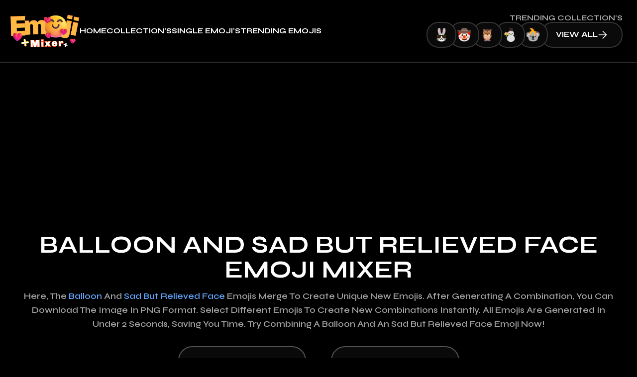

--- FILE ---
content_type: text/html; charset=utf-8
request_url: https://emojismixer.com/123-balloon_82-sad-but-relieved-face
body_size: 8862
content:
<!DOCTYPE html><html lang="en"><head><meta charSet="utf-8"/><meta name="viewport" content="width=device-width, initial-scale=1"/><link rel="preload" href="/_next/static/media/07a3030611b758a0-s.p.ttf" as="font" crossorigin="" type="font/ttf"/><link rel="preload" href="/_next/static/media/0acf7bf726cd1ef0-s.p.woff2" as="font" crossorigin="" type="font/woff2"/><link rel="preload" href="/_next/static/media/2795a19a417a1b35-s.p.ttf" as="font" crossorigin="" type="font/ttf"/><link rel="preload" href="/_next/static/media/5d6da410076c50e9-s.p.ttf" as="font" crossorigin="" type="font/ttf"/><link rel="preload" href="/_next/static/media/6b7d60f05618b17f-s.p.ttf" as="font" crossorigin="" type="font/ttf"/><link rel="preload" href="/_next/static/media/a5cc3ea9c16ebacd-s.p.ttf" as="font" crossorigin="" type="font/ttf"/><link rel="preload" href="/_next/static/media/bd719fb70328050c-s.p.ttf" as="font" crossorigin="" type="font/ttf"/><link rel="preload" href="/_next/static/media/c264d9fe3bd18de3-s.p.ttf" as="font" crossorigin="" type="font/ttf"/><link rel="preload" href="/_next/static/media/e6dbefddc18fee96-s.p.ttf" as="font" crossorigin="" type="font/ttf"/><link rel="stylesheet" href="/_next/static/css/7b50e381c3860acc.css" data-precedence="next"/><link rel="stylesheet" href="/_next/static/css/c6760328cda72dcb.css" data-precedence="next"/><link rel="preload" as="script" fetchPriority="low" href="/_next/static/chunks/webpack-00a89395623f9d02.js"/><script src="/_next/static/chunks/fd9d1056-c4dc9a09d284cfb0.js" async=""></script><script src="/_next/static/chunks/69-4325546fd4b8d9fb.js" async=""></script><script src="/_next/static/chunks/main-app-a91ab301754ae529.js" async=""></script><script src="/_next/static/chunks/908-74eb929365e91f0a.js" async=""></script><script src="/_next/static/chunks/61-c9177ea39fab7e68.js" async=""></script><script src="/_next/static/chunks/933-ef3bec6bb12c72ac.js" async=""></script><script src="/_next/static/chunks/243-9aa1292ae74dbce4.js" async=""></script><script src="/_next/static/chunks/app/page-1aa24c9d81171279.js" async=""></script><script src="/_next/static/chunks/app/%5Bcombination%5D/page-12a588ac800ef77c.js" async=""></script><script src="/_next/static/chunks/app/layout-007758f148d6b5ef.js" async=""></script><script async="" src="https://www.googletagmanager.com/gtag/js?id=G-EY9TNPJ5NH"></script><script async="" src="https://pagead2.googlesyndication.com/pagead/js/adsbygoogle.js?client=ca-pub-1321731177584553" crossorigin="anonymous"></script><link rel="canonical" href="https://emojismixer.com/123-balloon_82-sad-but-relieved-face"/><meta name="robots" content="index, follow, max-snippet:-1, max-video-preview:-1, max-image-preview:large"/><meta property="og:type" content="website"/><meta property="og:site_name" content="Emoji Mixer"/><meta property="og:url" content="https://emojismixer.com/123-balloon_82-sad-but-relieved-face"/><meta name="twitter:card" content="/og_image.jpg"/><meta name="twitter:site" content="@"/><meta name="twitter:image" content="/og_image.jpg"/><link rel="icon" href="/favicon.ico" type="image/x-icon" sizes="100x100"/><meta name="next-size-adjust"/><meta property="og:image" content="https://api.emojismixer.com/public/assets/combinational/123_82_image.png"/><title>Create Unique Balloon and Sad but Relieved Face Emoji Combinations Online</title><meta name="description" content="Discover endless possibilities with our online tool for creating unique combinations of Balloon and Sad but Relieved Face emojis. Express yourself like never before with custom emoji blends! Try it now."/><meta property="og:title" content="Create Unique Balloon and Sad but Relieved Face Emoji Combinations Online"/><meta property="og:description" content="Discover endless possibilities with our online tool for creating unique combinations of Balloon and Sad but Relieved Face emojis. Express yourself like never before with custom emoji blends! Try it now."/><meta name="twitter:title" content="Create Unique Balloon and Sad but Relieved Face Emoji Combinations Online"/><meta name="twitter:description" content="Discover endless possibilities with our online tool for creating unique combinations of Balloon and Sad but Relieved Face emojis. Express yourself like never before with custom emoji blends! Try it now."/><script>window.dataLayer = window.dataLayer || []; function gtag(){dataLayer.push(arguments);}gtag('js', new Date());  gtag('config', 'G-EY9TNPJ5NH');</script><script src="/_next/static/chunks/polyfills-c67a75d1b6f99dc8.js" noModule=""></script></head><body id="main-root" class="__variable_b40857 __variable_757093"><header class="header"><div class="flex h-header_height items-center border-b-th-1 border-neutral-600/60"><div class="th-container"><div class="flex items-center justify-between gap-60"><a class="z-90" title="Emoji mixer" href="/"><img alt="Emoji mixer" loading="lazy" width="140" height="68" decoding="async" data-nimg="1" style="color:transparent" src="/_next/static/media/logo-main.ac7fb1ae.gif"/></a><div class="fixed -left-full top-0 z-80  flex h-screen min-h-[600px] w-full flex-1 flex-col items-center justify-center overflow-auto bg-neutral-950 duration-300 lg:relative lg:left-0 lg:z-0 lg:h-auto lg:min-h-fit lg:w-fit lg:flex-row lg:justify-between lg:bg-transparent"><ul class="flex flex-col items-center gap-32 lg:flex-row"><li class="lg:last:hidden"><a title="Home" class="false th-links" href="/">Home</a></li><li class="lg:last:hidden"><a title="Collection&#x27;s" class="false th-links" href="/collection">Collection&#x27;s</a></li><li class="lg:last:hidden"><a title="single emoji&#x27;s" class="false th-links" href="/single-emojis">single emoji&#x27;s</a></li><li class="lg:last:hidden"><a title="Trending emojis" class="false th-links" href="/trending-collections">Trending emojis</a></li><li class="lg:last:hidden"><a title="Contact Us" class="false th-links" href="/contact">Contact Us</a></li></ul><div class="hidden flex-1 flex-col items-end gap-10 p-0 lg:flex lg:py-10 lg:pe-10 "><span class="text-16 font-bold uppercase leading-none text-neutral-400">Trending Collection&#x27;s</span><ul class="tdemoji_spacing flex items-center"><li class="  z-50"><div class="flex h-60 min-h-[40px] w-[60px] items-center justify-center rounded-3xl border-th-1 border-neutral-600/60 bg-neutral-950"><img alt="smile emoji" loading="lazy" width="28" height="28" decoding="async" data-nimg="1" style="color:transparent" src="/_next/static/media/1.fa4a126b.png"/></div></li><li class="  z-40"><div class="flex h-60 min-h-[40px] w-[60px] items-center justify-center rounded-3xl border-th-1 border-neutral-600/60 bg-neutral-950"><img alt="happy emoji" loading="lazy" width="28" height="28" decoding="async" data-nimg="1" style="color:transparent" src="/_next/static/media/2.7cc34a23.png"/></div></li><li class="  z-30"><div class="flex h-60 min-h-[40px] w-[60px] items-center justify-center rounded-3xl border-th-1 border-neutral-600/60 bg-neutral-950"><img alt="normal emoji" loading="lazy" width="28" height="28" decoding="async" data-nimg="1" style="color:transparent" src="/_next/static/media/3.f7091d35.png"/></div></li><li class="  z-20"><div class="flex h-60 min-h-[40px] w-[60px] items-center justify-center rounded-3xl border-th-1 border-neutral-600/60 bg-neutral-950"><img alt="down emoji" loading="lazy" width="28" height="28" decoding="async" data-nimg="1" style="color:transparent" src="/_next/static/media/4.3a1fb954.png"/></div></li><li class="  z-10"><div class="flex h-60 min-h-[40px] w-[60px] items-center justify-center rounded-3xl border-th-1 border-neutral-600/60 bg-neutral-950"><img alt="normal laughing emoji" loading="lazy" width="28" height="28" decoding="async" data-nimg="1" style="color:transparent" src="/_next/static/media/5.af2064b8.png"/></div></li><li><a title="Trending emojis" class="px-30 min-h-[50px]  flex items-center justify-center gap-10 rounded-3xl h-60  uppercase text-16 font-bold leading-none  text-white border-th-1 border-neutral-600/60 bg-neutral-950 active:bg-neutral-950 hover:bg-neutral-900" href="/trending-collections">view all<svg width="20" height="20" viewBox="0 0 24 24" stroke-width="2" fill="none" xmlns="http://www.w3.org/2000/svg" color="currentColor"><path d="M3 12L21 12M21 12L12.5 3.5M21 12L12.5 20.5" stroke="currentColor" stroke-linecap="round" stroke-linejoin="round"></path></svg></a></li></ul></div></div><button title="menu" class="black z-90 lg:hidden  flex items-center justify-center  h-[40px] w-[40px] sm:h-[50px] sm:w-[50px] rounded-14 border-th-1 border-neutral-600 bg-neutral-800/60 hover:bg-neutral-800/90" name="menu"><svg width="24" height="24" stroke-width="2" viewBox="0 0 24 24" fill="none" xmlns="http://www.w3.org/2000/svg" color="currentColor"><path d="M3 5H21" stroke="currentColor" stroke-linecap="round" stroke-linejoin="round"></path><path d="M3 12H21" stroke="currentColor" stroke-linecap="round" stroke-linejoin="round"></path><path d="M3 19H21" stroke="currentColor" stroke-linecap="round" stroke-linejoin="round"></path></svg></button></div></div></div></header><main><div class="th-container"><section class="combination-result"><div class="flex flex-col items-center justify-center pb-100 pt-50"><div class="title_container"><div class="mb-32 flex flex-col items-center justify-center  items-center "><h1 class="h1-title text-center">Balloon and Sad but Relieved Face Emoji Mixer</h1><div class="text-center"><p class="page-des">Here, the <a class='text-blue-400 hover:text-blue-500 duration-300' href=/single-emojis/123-balloon>Balloon</a> and <a class='text-blue-400 hover:text-blue-500 duration-300' href=/single-emojis/82-sad-but-relieved-face>Sad but Relieved Face</a>  emojis merge to create unique new emojis. After generating a combination, you can download the image in PNG format. Select different emojis to create new combinations instantly. All emojis are generated in under 2 seconds, saving you time. Try combining a Balloon and an Sad but Relieved Face emoji now!</p></div></div></div><div class="mb-32 w-full max-w-[565px]"><div class="mb-32 flex items-center justify-center gap-10 sm:gap-30"><div class="emoji_name_box cursor-pointer hover:bg-neutral-900"><img alt="Left Emoji" loading="lazy" width="120" height="120" decoding="async" data-nimg="1" style="color:transparent" src="https://api.emojismixer.com/public/assets/original/123_image.png"/></div><svg width="50" height="50" stroke-width="2" viewBox="0 0 24 24" fill="none" xmlns="http://www.w3.org/2000/svg" color="#fff"><path d="M6 12H12M18 12H12M12 12V6M12 12V18" stroke="currentColor" stroke-linecap="round" stroke-linejoin="round"></path></svg><div class="emoji_name_box cursor-pointer hover:bg-neutral-900"><img alt="Right Emoji" loading="lazy" width="120" height="120" decoding="async" data-nimg="1" style="color:transparent" src="https://api.emojismixer.com/public/assets/original/82_image.png"/></div></div><div class="relative flex w-full flex-1 items-center justify-center rounded-30 border-th-1 border-neutral-600 bg-neutral-950 py-54"><img alt="Combination Emoji" loading="lazy" width="180" height="180" decoding="async" data-nimg="1" style="color:transparent" src="https://api.emojismixer.com/public/assets/combinational/123_82_image.png"/><div class="absolute bottom-14 right-14 flex flex-wrap items-center gap-14 sm:bottom-24 sm:right-24"><button title="zoom" class="undefined  flex items-center justify-center  h-[40px] w-[40px] sm:h-[50px] sm:w-[50px] rounded-14 bg-neutral-800/60 hover:bg-neutral-800/90" name="zoom"><div class="-rotate-45"><svg width="22" height="22" viewBox="0 0 24 24" stroke-width="2" fill="none" xmlns="http://www.w3.org/2000/svg" color="currentColor"><path d="M8 7L3 12L8 17" stroke="currentColor" stroke-linecap="round" stroke-linejoin="round"></path><path d="M16 7L21 12L16 17" stroke="currentColor" stroke-linecap="round" stroke-linejoin="round"></path></svg></div></button></div></div></div><div class="mx-none flex w-full flex-wrap  items-center justify-center gap-24 sm:mx-auto sm:w-auto"><button title="share" class="w-full sm:w-[200px] min-h-[50px]  flex items-center justify-center gap-10 rounded-3xl h-60  uppercase text-16 font-bold leading-none  text-white border-th-1 border-neutral-600/60 bg-neutral-950 active:bg-neutral-950 hover:bg-neutral-900" name="share"><svg width="28" height="28" stroke-width="2" viewBox="0 0 24 24" fill="none" xmlns="http://www.w3.org/2000/svg" color="currentColor"><path d="M20 13V19C20 20.1046 19.1046 21 18 21H6C4.89543 21 4 20.1046 4 19V13" stroke="currentColor" stroke-linecap="round" stroke-linejoin="round"></path><path d="M12 15V3M12 3L8.5 6.5M12 3L15.5 6.5" stroke="currentColor" stroke-linecap="round" stroke-linejoin="round"></path></svg>share</button><button title="copy" class="w-full sm:w-[200px] min-h-[50px]  flex items-center justify-center gap-10 rounded-3xl h-60  uppercase text-16 font-bold leading-none  text-white border-th-1 border-neutral-600/60 bg-neutral-950 active:bg-neutral-950 hover:bg-neutral-900" name="copy"><svg width="28" height="28" stroke-width="2" viewBox="0 0 24 24" fill="none" xmlns="http://www.w3.org/2000/svg" color="currentColor"><path d="M19.4 20H9.6C9.26863 20 9 19.7314 9 19.4V9.6C9 9.26863 9.26863 9 9.6 9H19.4C19.7314 9 20 9.26863 20 9.6V19.4C20 19.7314 19.7314 20 19.4 20Z" stroke="currentColor" stroke-linecap="round" stroke-linejoin="round"></path><path d="M15 9V4.6C15 4.26863 14.7314 4 14.4 4H4.6C4.26863 4 4 4.26863 4 4.6V14.4C4 14.7314 4.26863 15 4.6 15H9" stroke="currentColor" stroke-linecap="round" stroke-linejoin="round"></path></svg> copy</button><button title="download" class="w-full sm:w-[200px] min-h-[50px]  flex items-center justify-center gap-10 rounded-3xl h-60  uppercase text-16 font-bold leading-none  bg-white text-black hover:bg-white/80 active:bg-white" name="download"><svg width="28" height="28" stroke-width="2" viewBox="0 0 24 24" fill="none" xmlns="http://www.w3.org/2000/svg" color="currentColor"><path d="M6 20L18 20" stroke="currentColor" stroke-linecap="round" stroke-linejoin="round"></path><path d="M12 4V16M12 16L15.5 12.5M12 16L8.5 12.5" stroke="currentColor" stroke-linecap="round" stroke-linejoin="round"></path></svg> <!-- -->download</button></div></div></section> <div class="mb-100"><div class="title_container"><div class="undefined flex flex-col items-center justify-center  items-center "><h2 class="h2-title text-center md:text-left">Trending emojis combination&#x27;s</h2><div class="text-center"><p class="sec-des">Discover the finest emoji combinations curated just for you.</p></div></div></div><div class="my-50"><div class="swiper mb-30"><div class="swiper-wrapper"></div><div class="flex w-full items-center gap-32"><span aria-live="polite" aria-busy="true"><span class="react-loading-skeleton h-[280px]" style="border-radius:20px;--base-color:#202020;--highlight-color:#444">‌</span><br/></span><div class="hidden w-full sm:block"><span aria-live="polite" aria-busy="true"><span class="react-loading-skeleton h-[280px]" style="border-radius:20px;--base-color:#202020;--highlight-color:#444">‌</span><br/></span></div><div class="hidden w-full md:block"><span aria-live="polite" aria-busy="true"><span class="react-loading-skeleton h-[280px]" style="border-radius:20px;--base-color:#202020;--highlight-color:#444">‌</span><br/></span></div><div class="hidden w-full lg:block"><span aria-live="polite" aria-busy="true"><span class="react-loading-skeleton h-[280px]" style="border-radius:20px;--base-color:#202020;--highlight-color:#444">‌</span><br/></span></div><div class="hidden w-full xl:block"><span aria-live="polite" aria-busy="true"><span class="react-loading-skeleton h-[280px]" style="border-radius:20px;--base-color:#202020;--highlight-color:#444">‌</span><br/></span></div><div class="hidden w-full 2xl:block"><span aria-live="polite" aria-busy="true"><span class="react-loading-skeleton h-[280px]" style="border-radius:20px;--base-color:#202020;--highlight-color:#444">‌</span><br/></span></div></div></div></div><div class="flex flex-col items-center justify-between gap-30 sm:flex-row sm:gap-0"><div class="flex items-center justify-center gap-24 "><button title="previous" class="trending-prev  flex items-center justify-center  h-[48px] w-[48px] md:h-[56px] sm:w-[56px] rounded-20 border-th-1 border-neutral-600 bg-neutral-800/60 hover:bg-neutral-800/90" name="previous"><svg width="28" height="28" stroke-width="1.5" viewBox="0 0 24 24" fill="none" xmlns="http://www.w3.org/2000/svg" color="white"><path d="M15 6L9 12L15 18" stroke="currentColor" stroke-linecap="round" stroke-linejoin="round"></path></svg></button><button title="next" class="trending-next  flex items-center justify-center  h-[48px] w-[48px] md:h-[56px] sm:w-[56px] rounded-20 border-th-1 border-neutral-600 bg-neutral-800/60 hover:bg-neutral-800/90" name="next"><svg width="28" height="28" stroke-width="1.5" viewBox="0 0 24 24" fill="none" xmlns="http://www.w3.org/2000/svg" color="white"><path d="M9 6L15 12L9 18" stroke="currentColor" stroke-linecap="round" stroke-linejoin="round"></path></svg></button></div><a title="all combination" class="px-30 min-h-[50px]  flex items-center justify-center gap-10 rounded-3xl h-60  uppercase text-16 font-bold leading-none  text-white border-th-1 border-neutral-600/60 bg-neutral-950 active:bg-neutral-950 hover:bg-neutral-900" href="/trending-collections">View all combination&#x27;s</a></div></div> <div class="mb-100"><div class="title_container"><div class="undefined flex flex-col items-center justify-center  items-center "><h2 class="h2-title text-center md:text-left">left emojis combination&#x27;s</h2><div class="text-center"><p class="sec-des">Discover the finest emoji combinations curated just for you.</p></div></div></div><div class="my-50"><div class="swiper mb-30"><div class="swiper-wrapper"></div><div class="flex w-full items-center gap-32"><span aria-live="polite" aria-busy="true"><span class="react-loading-skeleton h-[280px]" style="border-radius:20px;--base-color:#202020;--highlight-color:#444">‌</span><br/></span><div class="hidden w-full sm:block"><span aria-live="polite" aria-busy="true"><span class="react-loading-skeleton h-[280px]" style="border-radius:20px;--base-color:#202020;--highlight-color:#444">‌</span><br/></span></div><div class="hidden w-full md:block"><span aria-live="polite" aria-busy="true"><span class="react-loading-skeleton h-[280px]" style="border-radius:20px;--base-color:#202020;--highlight-color:#444">‌</span><br/></span></div><div class="hidden w-full lg:block"><span aria-live="polite" aria-busy="true"><span class="react-loading-skeleton h-[280px]" style="border-radius:20px;--base-color:#202020;--highlight-color:#444">‌</span><br/></span></div><div class="hidden w-full xl:block"><span aria-live="polite" aria-busy="true"><span class="react-loading-skeleton h-[280px]" style="border-radius:20px;--base-color:#202020;--highlight-color:#444">‌</span><br/></span></div><div class="hidden w-full 2xl:block"><span aria-live="polite" aria-busy="true"><span class="react-loading-skeleton h-[280px]" style="border-radius:20px;--base-color:#202020;--highlight-color:#444">‌</span><br/></span></div></div></div></div><div class="flex flex-col items-center justify-between gap-30 sm:flex-row sm:gap-0"><div class="flex items-center justify-center gap-24 "><button title="previous" class="left-emoji-prev-btn  flex items-center justify-center  h-[48px] w-[48px] md:h-[56px] sm:w-[56px] rounded-20 border-th-1 border-neutral-600 bg-neutral-800/60 hover:bg-neutral-800/90" name="previous"><svg width="28" height="28" stroke-width="1.5" viewBox="0 0 24 24" fill="none" xmlns="http://www.w3.org/2000/svg" color="white"><path d="M15 6L9 12L15 18" stroke="currentColor" stroke-linecap="round" stroke-linejoin="round"></path></svg></button><button title="next" class="left-emoji-next-btn  flex items-center justify-center  h-[48px] w-[48px] md:h-[56px] sm:w-[56px] rounded-20 border-th-1 border-neutral-600 bg-neutral-800/60 hover:bg-neutral-800/90" name="next"><svg width="28" height="28" stroke-width="1.5" viewBox="0 0 24 24" fill="none" xmlns="http://www.w3.org/2000/svg" color="white"><path d="M9 6L15 12L9 18" stroke="currentColor" stroke-linecap="round" stroke-linejoin="round"></path></svg></button></div><a title="all combination" class="px-30 min-h-[50px]  flex items-center justify-center gap-10 rounded-3xl h-60  uppercase text-16 font-bold leading-none  text-white border-th-1 border-neutral-600/60 bg-neutral-950 active:bg-neutral-950 hover:bg-neutral-900" href="/collection/undefined-undefined">View all combination&#x27;s</a></div></div><div class="mb-120"><div class="title_container"><div class="undefined flex flex-col items-center justify-center  items-center "><h2 class="h2-title text-center md:text-left">right  emojis combination&#x27;s</h2><div class="text-center"><p class="sec-des">Discover the finest emoji combinations curated just for you.</p></div></div></div><div class="my-50"><div class="swiper mb-30"><div class="swiper-wrapper"></div><div class="flex w-full items-center gap-32"><span aria-live="polite" aria-busy="true"><span class="react-loading-skeleton h-[280px]" style="border-radius:20px;--base-color:#202020;--highlight-color:#444">‌</span><br/></span><div class="hidden w-full sm:block"><span aria-live="polite" aria-busy="true"><span class="react-loading-skeleton h-[280px]" style="border-radius:20px;--base-color:#202020;--highlight-color:#444">‌</span><br/></span></div><div class="hidden w-full md:block"><span aria-live="polite" aria-busy="true"><span class="react-loading-skeleton h-[280px]" style="border-radius:20px;--base-color:#202020;--highlight-color:#444">‌</span><br/></span></div><div class="hidden w-full lg:block"><span aria-live="polite" aria-busy="true"><span class="react-loading-skeleton h-[280px]" style="border-radius:20px;--base-color:#202020;--highlight-color:#444">‌</span><br/></span></div><div class="hidden w-full xl:block"><span aria-live="polite" aria-busy="true"><span class="react-loading-skeleton h-[280px]" style="border-radius:20px;--base-color:#202020;--highlight-color:#444">‌</span><br/></span></div><div class="hidden w-full 2xl:block"><span aria-live="polite" aria-busy="true"><span class="react-loading-skeleton h-[280px]" style="border-radius:20px;--base-color:#202020;--highlight-color:#444">‌</span><br/></span></div></div></div></div><div class="flex flex-col items-center justify-between gap-30 sm:flex-row sm:gap-0"><div class="flex items-center justify-center gap-24 "><button title="previous" class="right-emoji-prev-btn  flex items-center justify-center  h-[48px] w-[48px] md:h-[56px] sm:w-[56px] rounded-20 border-th-1 border-neutral-600 bg-neutral-800/60 hover:bg-neutral-800/90" name="previous"><svg width="28" height="28" stroke-width="1.5" viewBox="0 0 24 24" fill="none" xmlns="http://www.w3.org/2000/svg" color="white"><path d="M15 6L9 12L15 18" stroke="currentColor" stroke-linecap="round" stroke-linejoin="round"></path></svg></button><button title="next" class="right-emoji-next-btn  flex items-center justify-center  h-[48px] w-[48px] md:h-[56px] sm:w-[56px] rounded-20 border-th-1 border-neutral-600 bg-neutral-800/60 hover:bg-neutral-800/90" name="next"><svg width="28" height="28" stroke-width="1.5" viewBox="0 0 24 24" fill="none" xmlns="http://www.w3.org/2000/svg" color="white"><path d="M9 6L15 12L9 18" stroke="currentColor" stroke-linecap="round" stroke-linejoin="round"></path></svg></button></div><a title="all combination" class="px-30 min-h-[50px]  flex items-center justify-center gap-10 rounded-3xl h-60  uppercase text-16 font-bold leading-none  text-white border-th-1 border-neutral-600/60 bg-neutral-950 active:bg-neutral-950 hover:bg-neutral-900" href="/collection/undefined-undefined">View all combination&#x27;s</a></div></div><section class="about-us pb-100 "><div class="title_container"><div class="mb-30 lg:mb-70  flex flex-col items-center justify-center  items-center "><h2 class="h2-title text-center">About Us</h2><div class="text-center"><p class="sec-des mb-20">Emoji Combiner is an excellent tool that helps you create your unique emojis. Instead of using the same old boring ones, you can craft fun and interesting emojis for your messages. It&#x27;s super easy to use – mix two emojis together! You can save the new emojis as pictures or copy them to your clipboard. We&#x27;ve got over 30k emojis for you to choose from, each unique and awesome! After creating amazing combinations with two emojis, you can share them on social media and go viral online. This concept originated from Google&#x27;s Emoji Kitchen feature, which started with Google&#x27;s mobile keyboard. We provide this feature online, so you can generate emojis without downloading apps.</p><p class="sec-des">We also added a random generator button that creates an emoji randomizer. It&#x27;s like a surprise button—you click it, and boom! You get brand-new emoji combos you never even imagined. It&#x27;s a fun way to find incredible mixes you might not have thought of!</p></div></div></div><div class=" grid gap-20 sm:gap-30 md:grid-cols-2 xxl:grid-cols-4 "><div class="mx-auto rounded-20 border-th-1 border-neutral-500 p-40 "><h3 class="h3-title mb-10 text-center md:mb-16 md:text-left">Our Mission</h3><p class="text-center text-16 font-bold leading-[24px] text-neutral-400 md:text-left md:leading-[30px]">We believe emojis aren&#x27;t just symbols – they&#x27;re their language. We aim to give you a fun and easy tool to explore all the emoji combinations.</p></div><div class="mx-auto rounded-20 border-th-1 border-neutral-500 p-40 "><h3 class="h3-title mb-10 text-center md:mb-16 md:text-left">User-Friendly</h3><p class="text-center text-16 font-bold leading-[24px] text-neutral-400 md:text-left md:leading-[30px]">Our website has a simple interface that lets you mix and match emojis seamlessly. Whether new to emojis or a pro, our platform works for everyone.</p></div><div class="mx-auto rounded-20 border-th-1 border-neutral-500 p-40 "><h3 class="h3-title mb-10 text-center md:mb-16 md:text-left">Endless Creativity</h3><p class="text-center text-16 font-bold leading-[24px] text-neutral-400 md:text-left md:leading-[30px]">Express yourself like never before with our big library of emojis and easy-to-mix tools. You can create custom emoji messages or even emoji art!</p></div><div class="mx-auto rounded-20 border-th-1 border-neutral-500 p-40 "><h3 class="h3-title mb-10 text-center md:mb-16 md:text-left">Community</h3><p class="text-center text-16 font-bold leading-[24px] text-neutral-400 md:text-left md:leading-[30px]">Join our growing community of emoji lovers and share your creations! Connect with others, find new emoji combos, and inspire each other.</p></div></div><div class="title_container"><p class="sec-des mt-30 text-center md:mt-40  lg:mt-60">Our platform makes it easy for you to combine emojis and create unique expressions for messages and social media posts. With simple tools, you can blend emojis to show your feelings in a fun way. Enjoy our tool and don&#x27;t forget to bookmark this amazing emoji mixer website for quick use.</p></div></section><section class="faqs pb-150"><div class="mb-30 lg:mb-70 flex flex-col items-center justify-center  items-center "><h2 class="h2-title text-center">FAQs</h2><div class="text-center"><p class="sec-des">Find answers to commonly asked questions about Emoji Mixer in our FAQs section.</p></div></div><div class="mx-auto flex w-full max-w-[1158px] flex-1 flex-col items-center justify-start "><div class="w-full border-b-th-1 border-neutral-600 pb-20 pt-20 first:pt-0 last:border-none last:pb-0 lg:pb-30 lg:pt-30 "><div class="group flex w-full cursor-pointer items-center justify-between"><h3 class="h3-title flex-1 pr-20 text-start duration-300 group-hover:text-blue-500">What is Emoji Mixer?</h3><div class="duration-300 group-hover:text-blue-500 rotate-0"><svg width="28" height="28" stroke-width="2" viewBox="0 0 24 24" fill="none" xmlns="http://www.w3.org/2000/svg" color="currentColor"><path d="M6 9L12 15L18 9" stroke="currentColor" stroke-linecap="round" stroke-linejoin="round"></path></svg></div></div><div class=" hidden mt-16"><p class="text-16 font-semibold leading-[30px] text-white/60"><a class='text-blue-400 hover:text-blue-500 duration-300' href='/'>Emoji Mixer</a> is an online tool that combines any two emojis to create a unique new emoji. The best part is, it's completely free to use the site!</p></div></div><div class="w-full border-b-th-1 border-neutral-600 pb-20 pt-20 first:pt-0 last:border-none last:pb-0 lg:pb-30 lg:pt-30 "><div class="group flex w-full cursor-pointer items-center justify-between"><h3 class="h3-title flex-1 pr-20 text-start duration-300 group-hover:text-blue-500">How do the two emoji combination tools work?</h3><div class="duration-300 group-hover:text-blue-500 rotate-0"><svg width="28" height="28" stroke-width="2" viewBox="0 0 24 24" fill="none" xmlns="http://www.w3.org/2000/svg" color="currentColor"><path d="M6 9L12 15L18 9" stroke="currentColor" stroke-linecap="round" stroke-linejoin="round"></path></svg></div></div><div class=" hidden mt-16"><p class="text-16 font-semibold leading-[30px] text-white/60">Our Online emoji combination tool allows you to select any two emojis from our extensive library. After selecting, our tool instantly mixes the two emojis and creates a unique combination in under two seconds.</p></div></div><div class="w-full border-b-th-1 border-neutral-600 pb-20 pt-20 first:pt-0 last:border-none last:pb-0 lg:pb-30 lg:pt-30 "><div class="group flex w-full cursor-pointer items-center justify-between"><h3 class="h3-title flex-1 pr-20 text-start duration-300 group-hover:text-blue-500">Are there any limitations on the types of emojis I can combine?</h3><div class="duration-300 group-hover:text-blue-500 rotate-0"><svg width="28" height="28" stroke-width="2" viewBox="0 0 24 24" fill="none" xmlns="http://www.w3.org/2000/svg" color="currentColor"><path d="M6 9L12 15L18 9" stroke="currentColor" stroke-linecap="round" stroke-linejoin="round"></path></svg></div></div><div class=" hidden mt-16"><p class="text-16 font-semibold leading-[30px] text-white/60">No, you have complete freedom to choose any two emojis from our <a class='text-blue-400 hover:text-blue-500 duration-300' href='/collection'>collection</a>. Combining any pair creates intriguing combinations, including smiley faces, animals, objects, or symbols.</p></div></div><div class="w-full border-b-th-1 border-neutral-600 pb-20 pt-20 first:pt-0 last:border-none last:pb-0 lg:pb-30 lg:pt-30 "><div class="group flex w-full cursor-pointer items-center justify-between"><h3 class="h3-title flex-1 pr-20 text-start duration-300 group-hover:text-blue-500">How many combinations can I create with the tool?</h3><div class="duration-300 group-hover:text-blue-500 rotate-0"><svg width="28" height="28" stroke-width="2" viewBox="0 0 24 24" fill="none" xmlns="http://www.w3.org/2000/svg" color="currentColor"><path d="M6 9L12 15L18 9" stroke="currentColor" stroke-linecap="round" stroke-linejoin="round"></path></svg></div></div><div class=" hidden mt-16"><p class="text-16 font-semibold leading-[30px] text-white/60">With our tool, you can create over 30k+ unique combinations. And every combination you can generate in under 2 seconds.</p></div></div><div class="w-full border-b-th-1 border-neutral-600 pb-20 pt-20 first:pt-0 last:border-none last:pb-0 lg:pb-30 lg:pt-30 "><div class="group flex w-full cursor-pointer items-center justify-between"><h3 class="h3-title flex-1 pr-20 text-start duration-300 group-hover:text-blue-500">Can I customize the merged emoji combinations?</h3><div class="duration-300 group-hover:text-blue-500 rotate-0"><svg width="28" height="28" stroke-width="2" viewBox="0 0 24 24" fill="none" xmlns="http://www.w3.org/2000/svg" color="currentColor"><path d="M6 9L12 15L18 9" stroke="currentColor" stroke-linecap="round" stroke-linejoin="round"></path></svg></div></div><div class=" hidden mt-16"><p class="text-16 font-semibold leading-[30px] text-white/60">The merging process is automated, so you can customize the emoji combinations by selecting different pairs of emojis.</p></div></div><div class="w-full border-b-th-1 border-neutral-600 pb-20 pt-20 first:pt-0 last:border-none last:pb-0 lg:pb-30 lg:pt-30 "><div class="group flex w-full cursor-pointer items-center justify-between"><h3 class="h3-title flex-1 pr-20 text-start duration-300 group-hover:text-blue-500">Can I download or share the merged emoji combinations?</h3><div class="duration-300 group-hover:text-blue-500 rotate-0"><svg width="28" height="28" stroke-width="2" viewBox="0 0 24 24" fill="none" xmlns="http://www.w3.org/2000/svg" color="currentColor"><path d="M6 9L12 15L18 9" stroke="currentColor" stroke-linecap="round" stroke-linejoin="round"></path></svg></div></div><div class=" hidden mt-16"><p class="text-16 font-semibold leading-[30px] text-white/60">You can easily download or share the merged emoji combinations with your friends and followers.</p></div></div><div class="w-full border-b-th-1 border-neutral-600 pb-20 pt-20 first:pt-0 last:border-none last:pb-0 lg:pb-30 lg:pt-30 "><div class="group flex w-full cursor-pointer items-center justify-between"><h3 class="h3-title flex-1 pr-20 text-start duration-300 group-hover:text-blue-500">Is the tool free to use?</h3><div class="duration-300 group-hover:text-blue-500 rotate-0"><svg width="28" height="28" stroke-width="2" viewBox="0 0 24 24" fill="none" xmlns="http://www.w3.org/2000/svg" color="currentColor"><path d="M6 9L12 15L18 9" stroke="currentColor" stroke-linecap="round" stroke-linejoin="round"></path></svg></div></div><div class=" hidden mt-16"><p class="text-16 font-semibold leading-[30px] text-white/60">Yes, our two-emoji combination tool is completely free to use. There are no hidden fees or subscriptions required. Enjoy creating endless emoji combinations without any cost and Login.</p></div></div><div class="w-full border-b-th-1 border-neutral-600 pb-20 pt-20 first:pt-0 last:border-none last:pb-0 lg:pb-30 lg:pt-30 "><div class="group flex w-full cursor-pointer items-center justify-between"><h3 class="h3-title flex-1 pr-20 text-start duration-300 group-hover:text-blue-500">How can I combine emojis online?</h3><div class="duration-300 group-hover:text-blue-500 rotate-0"><svg width="28" height="28" stroke-width="2" viewBox="0 0 24 24" fill="none" xmlns="http://www.w3.org/2000/svg" color="currentColor"><path d="M6 9L12 15L18 9" stroke="currentColor" stroke-linecap="round" stroke-linejoin="round"></path></svg></div></div><div class=" hidden mt-16"><p class="text-16 font-semibold leading-[30px] text-white/60">To combine emojis online, Go to our website and select any two emojis from our extensive library. Then, click the marge emoji button, and our tool instantly merges the selected emojis to create a unique combination. It's that easy!</p></div></div><div class="w-full border-b-th-1 border-neutral-600 pb-20 pt-20 first:pt-0 last:border-none last:pb-0 lg:pb-30 lg:pt-30 "><div class="group flex w-full cursor-pointer items-center justify-between"><h3 class="h3-title flex-1 pr-20 text-start duration-300 group-hover:text-blue-500">What is the emoji randomizer feature?</h3><div class="duration-300 group-hover:text-blue-500 rotate-0"><svg width="28" height="28" stroke-width="2" viewBox="0 0 24 24" fill="none" xmlns="http://www.w3.org/2000/svg" color="currentColor"><path d="M6 9L12 15L18 9" stroke="currentColor" stroke-linecap="round" stroke-linejoin="round"></path></svg></div></div><div class=" hidden mt-16"><p class="text-16 font-semibold leading-[30px] text-white/60">A randomizer button creates new emoji combos with a click, giving you surprising and unique combinations.</p></div></div></div></section></div><div class="Toastify"></div></main><footer class="footer mt-5 border-t-[1.5px] border-neutral-600/60 pb-40 pt-80 "><div class="th-container"><div class="flex flex-col items-center"><a title="Emoji mixer" class="mb-48 inline-block" href="/"><img alt="Emoji mixer" loading="lazy" width="200" height="97" decoding="async" data-nimg="1" style="color:transparent" src="/_next/static/media/logo-main.ac7fb1ae.gif"/></a><ul class="mb-40 flex flex-wrap items-center justify-center  gap-32 "><li><a title="Home" class="th-links" href="/">Home</a></li><li><a title="Collection&#x27;s" class="th-links" href="/collection">Collection&#x27;s</a></li><li><a title="single emoji&#x27;s" class="th-links" href="/single-emojis">single emoji&#x27;s</a></li><li><a title="Trending emojis" class="th-links" href="/trending-collections">Trending emojis</a></li><li><a title="Contact Us" class="th-links" href="/contact">Contact Us</a></li></ul><div class=" flex flex-col items-center justify-center gap-32"><span class="inline-block text-center text-16 font-bold uppercase leading-8 lg:text-left lg:leading-none ">©<!-- --> <span class="font-cabinet">2026</span> <!-- -->emoji mixer. All Rights Reserved.</span><ul class="flex flex-wrap items-center justify-center gap-32"><li><a title="Privacy policy" class="th-links  " href="/privacy-policy">Privacy policy</a></li><li><a title="Terms of use" class="th-links  " href="/terms-of-use">Terms of use</a></li><li><a title="Cookies policy" class="th-links  " href="/cookies-policy">Cookies policy</a></li><li><a title="DMCA policy" class="th-links  " href="/dmca-policy">DMCA policy</a></li><li><a title="Disclaimer" class="th-links  " href="/disclaimer">Disclaimer</a></li></ul></div></div></div></footer><script src="/_next/static/chunks/webpack-00a89395623f9d02.js" async=""></script><script>(self.__next_f=self.__next_f||[]).push([0]);self.__next_f.push([2,null])</script><script>self.__next_f.push([1,"1:HL[\"/_next/static/media/07a3030611b758a0-s.p.ttf\",\"font\",{\"crossOrigin\":\"\",\"type\":\"font/ttf\"}]\n2:HL[\"/_next/static/media/0acf7bf726cd1ef0-s.p.woff2\",\"font\",{\"crossOrigin\":\"\",\"type\":\"font/woff2\"}]\n3:HL[\"/_next/static/media/2795a19a417a1b35-s.p.ttf\",\"font\",{\"crossOrigin\":\"\",\"type\":\"font/ttf\"}]\n4:HL[\"/_next/static/media/5d6da410076c50e9-s.p.ttf\",\"font\",{\"crossOrigin\":\"\",\"type\":\"font/ttf\"}]\n5:HL[\"/_next/static/media/6b7d60f05618b17f-s.p.ttf\",\"font\",{\"crossOrigin\":\"\",\"type\":\"font/ttf\"}]\n6:HL[\"/_next/static/media/a5cc3ea9c16ebacd-s.p.ttf\",\"font\",{\"crossOrigin\":\"\",\"type\":\"font/ttf\"}]\n7:HL[\"/_next/static/media/bd719fb70328050c-s.p.ttf\",\"font\",{\"crossOrigin\":\"\",\"type\":\"font/ttf\"}]\n8:HL[\"/_next/static/media/c264d9fe3bd18de3-s.p.ttf\",\"font\",{\"crossOrigin\":\"\",\"type\":\"font/ttf\"}]\n9:HL[\"/_next/static/media/e6dbefddc18fee96-s.p.ttf\",\"font\",{\"crossOrigin\":\"\",\"type\":\"font/ttf\"}]\na:HL[\"/_next/static/css/7b50e381c3860acc.css\",\"style\"]\nb:HL[\"/_next/static/css/c6760328cda72dcb.css\",\"style\"]\n0:\"$Lc\"\n"])</script><script>self.__next_f.push([1,"d:I[47690,[],\"\"]\n10:I[5613,[],\"\"]\n12:I[31778,[],\"\"]\n13:I[1721,[\"908\",\"static/chunks/908-74eb929365e91f0a.js\",\"61\",\"static/chunks/61-c9177ea39fab7e68.js\",\"933\",\"static/chunks/933-ef3bec6bb12c72ac.js\",\"243\",\"static/chunks/243-9aa1292ae74dbce4.js\",\"931\",\"static/chunks/app/page-1aa24c9d81171279.js\"],\"\"]\n14:I[30320,[\"908\",\"static/chunks/908-74eb929365e91f0a.js\",\"61\",\"static/chunks/61-c9177ea39fab7e68.js\",\"933\",\"static/chunks/933-ef3bec6bb12c72ac.js\",\"243\",\"static/chunks/243-9aa1292ae74dbce4.js\",\"494\",\"static/chunks/app/%5Bcombination%5D/page-12a588ac800ef77c.js\"],\"\"]\n15:I[646,[\"908\",\"static/chunks/908-74eb929365e91f0a.js\",\"61\",\"static/chunks/61-c9177ea39fab7e68.js\",\"933\",\"static/chunks/933-ef3bec6bb12c72ac.js\",\"243\",\"static/chunks/243-9aa1292ae74dbce4.js\",\"494\",\"static/chunks/app/%5Bcombination%5D/page-12a588ac800ef77c.js\"],\"\"]\n16:I[53141,[\"908\",\"static/chunks/908-74eb929365e91f0a.js\",\"61\",\"static/chunks/61-c9177ea39fab7e68.js\",\"933\",\"static/chunks/933-ef3bec6bb12c72ac.js\",\"243\",\"static/chunks/243-9aa1292ae74dbce4.js\",\"494\",\"static/chunks/app/%5Bcombination%5D/page-12a588ac800ef77c.js\"],\"Button\"]\n17:I[53174,[\"908\",\"static/chunks/908-74eb929365e91f0a.js\",\"61\",\"static/chunks/61-c9177ea39fab7e68.js\",\"933\",\"static/chunks/933-ef3bec6bb12c72ac.js\",\"243\",\"static/chunks/243-9aa1292ae74dbce4.js\",\"494\",\"static/chunks/app/%5Bcombination%5D/page-12a588ac800ef77c.js\"],\"\"]\n18:I[86123,[\"908\",\"static/chunks/908-74eb929365e91f0a.js\",\"61\",\"static/chunks/61-c9177ea39fab7e68.js\",\"933\",\"static/chunks/933-ef3bec6bb12c72ac.js\",\"243\",\"static/chunks/243-9aa1292ae74dbce4.js\",\"185\",\"static/chunks/app/layout-007758f148d6b5ef.js\"],\"ToastContainer\"]\n19:I[71738,[\"908\",\"static/chunks/908-74eb929365e91f0a.js\",\"61\",\"static/chunks/61-c9177ea39fab7e68.js\",\"933\",\"static/chunks/933-ef3bec6bb12c72ac.js\",\"243\",\"static/chunks/243-9aa1292ae74dbce4.js\",\"494\",\"static/chunks/app/%5Bcombination%5D/page-12a588ac800ef77c.js\"],\"\"]\n1a:I[66923,[\"908\",\"static/chunks/908-74eb929365e91f0a.js\",\"61\",\"static/chunks/61-c9177ea39fab7e68.js\",\"933\",\"static/chunks/933-ef3bec6bb1"])</script><script>self.__next_f.push([1,"2c72ac.js\",\"243\",\"static/chunks/243-9aa1292ae74dbce4.js\",\"494\",\"static/chunks/app/%5Bcombination%5D/page-12a588ac800ef77c.js\"],\"\"]\n1c:I[48955,[],\"\"]\n11:[\"combination\",\"123-balloon_82-sad-but-relieved-face\",\"d\"]\n1d:[]\n"])</script><script>self.__next_f.push([1,"c:[[[\"$\",\"link\",\"0\",{\"rel\":\"stylesheet\",\"href\":\"/_next/static/css/7b50e381c3860acc.css\",\"precedence\":\"next\",\"crossOrigin\":\"$undefined\"}],[\"$\",\"link\",\"1\",{\"rel\":\"stylesheet\",\"href\":\"/_next/static/css/c6760328cda72dcb.css\",\"precedence\":\"next\",\"crossOrigin\":\"$undefined\"}]],[\"$\",\"$Ld\",null,{\"buildId\":\"PHGgw_ymfInX-F23fYwJU\",\"assetPrefix\":\"\",\"initialCanonicalUrl\":\"/123-balloon_82-sad-but-relieved-face\",\"initialTree\":[\"\",{\"children\":[[\"combination\",\"123-balloon_82-sad-but-relieved-face\",\"d\"],{\"children\":[\"__PAGE__\",{}]}]},\"$undefined\",\"$undefined\",true],\"initialSeedData\":[\"\",{\"children\":[[\"combination\",\"123-balloon_82-sad-but-relieved-face\",\"d\"],{\"children\":[\"__PAGE__\",{},[\"$Le\",\"$Lf\",null]]},[\"$\",\"$L10\",null,{\"parallelRouterKey\":\"children\",\"segmentPath\":[\"children\",\"$11\",\"children\"],\"loading\":\"$undefined\",\"loadingStyles\":\"$undefined\",\"loadingScripts\":\"$undefined\",\"hasLoading\":false,\"error\":\"$undefined\",\"errorStyles\":\"$undefined\",\"errorScripts\":\"$undefined\",\"template\":[\"$\",\"$L12\",null,{}],\"templateStyles\":\"$undefined\",\"templateScripts\":\"$undefined\",\"notFound\":\"$undefined\",\"notFoundStyles\":\"$undefined\",\"styles\":null}]]},[null,[\"$\",\"html\",null,{\"lang\":\"en\",\"children\":[[\"$\",\"head\",null,{\"children\":[\"$\",\"$L13\",null,{}]}],[\"$\",\"body\",null,{\"id\":\"main-root\",\"className\":\"__variable_b40857 __variable_757093\",\"children\":[\"$\",\"$L14\",null,{\"children\":[[\"$\",\"$L15\",null,{}],[\"$\",\"main\",null,{\"children\":[[\"$\",\"div\",null,{\"className\":\"th-container\",\"children\":[\"$\",\"$L10\",null,{\"parallelRouterKey\":\"children\",\"segmentPath\":[\"children\"],\"loading\":\"$undefined\",\"loadingStyles\":\"$undefined\",\"loadingScripts\":\"$undefined\",\"hasLoading\":false,\"error\":\"$undefined\",\"errorStyles\":\"$undefined\",\"errorScripts\":\"$undefined\",\"template\":[\"$\",\"$L12\",null,{}],\"templateStyles\":\"$undefined\",\"templateScripts\":\"$undefined\",\"notFound\":[\"$\",\"div\",null,{\"className\":\"flex flex-col items-center justify-center py-100\",\"children\":[[\"$\",\"iframe\",null,{\"src\":\"https://lottie.host/embed/e96e5b12-c43a-4f99-9f94-2cd50289ad7c/URBtKuRrsd.json\",\"width\":\"100%\",\"height\":\"320\",\"style\":{\"border\":\"0px\",\"margin\":\"0px\",\"padding\":\"0px\"},\"allowFullScreen\":true,\"strategy\":\"lazyOnload\"}],[\"$\",\"h1\",null,{\"className\":\"h1-title\",\"children\":\"Page Not Found\"}],[\"$\",\"$L16\",null,{\"type\":\"link\",\"navigate\":\"/\",\"title\":\"back to home\",\"className\":\"mt-20 px-30\",\"children\":[[\"$\",\"$L17\",null,{\"height\":24,\"width\":24,\"strokeWidth\":2,\"color\":\"#ffffff\"}],\" \",\"Back To Home\"]}]]}],\"notFoundStyles\":[],\"styles\":null}]}],[\"$\",\"$L18\",null,{\"position\":\"top-right\",\"autoClose\":5000,\"hideProgressBar\":false,\"newestOnTop\":true,\"closeOnClick\":true,\"rtl\":false,\"pauseOnFocusLoss\":true,\"draggable\":true,\"pauseOnHover\":true,\"theme\":\"dark\"}]]}],[\"$\",\"$L19\",null,{}],[\"$\",\"$L1a\",null,{}]]}]}]]}],null]],\"initialHead\":[false,\"$L1b\"],\"globalErrorComponent\":\"$1c\",\"missingSlots\":\"$W1d\"}]]\n"])</script><script>self.__next_f.push([1,"1b:[[\"$\",\"meta\",\"0\",{\"name\":\"viewport\",\"content\":\"width=device-width, initial-scale=1\"}],[\"$\",\"meta\",\"1\",{\"charSet\":\"utf-8\"}],[\"$\",\"link\",\"2\",{\"rel\":\"icon\",\"href\":\"/favicon.ico\",\"type\":\"image/x-icon\",\"sizes\":\"100x100\"}],[\"$\",\"meta\",\"3\",{\"name\":\"next-size-adjust\"}]]\ne:null\n"])</script><script>self.__next_f.push([1,"1e:I[4116,[\"908\",\"static/chunks/908-74eb929365e91f0a.js\",\"61\",\"static/chunks/61-c9177ea39fab7e68.js\",\"933\",\"static/chunks/933-ef3bec6bb12c72ac.js\",\"243\",\"static/chunks/243-9aa1292ae74dbce4.js\",\"494\",\"static/chunks/app/%5Bcombination%5D/page-12a588ac800ef77c.js\"],\"\"]\n1f:I[86965,[\"908\",\"static/chunks/908-74eb929365e91f0a.js\",\"61\",\"static/chunks/61-c9177ea39fab7e68.js\",\"933\",\"static/chunks/933-ef3bec6bb12c72ac.js\",\"243\",\"static/chunks/243-9aa1292ae74dbce4.js\",\"494\",\"static/chunks/app/%5Bcombination%5D/page-12a588ac800ef77c.js\"],\"\"]\n20:I[89823,[\"908\",\"static/chunks/908-74eb929365e91f0a.js\",\"61\",\"static/chunks/61-c9177ea39fab7e68.js\",\"933\",\"static/chunks/933-ef3bec6bb12c72ac.js\",\"243\",\"static/chunks/243-9aa1292ae74dbce4.js\",\"494\",\"static/chunks/app/%5Bcombination%5D/page-12a588ac800ef77c.js\"],\"\"]\n21:I[54933,[\"908\",\"static/chunks/908-74eb929365e91f0a.js\",\"61\",\"static/chunks/61-c9177ea39fab7e68.js\",\"933\",\"static/chunks/933-ef3bec6bb12c72ac.js\",\"243\",\"static/chunks/243-9aa1292ae74dbce4.js\",\"494\",\"static/chunks/app/%5Bcombination%5D/page-12a588ac800ef77c.js\"],\"\"]\n23:I[29204,[\"908\",\"static/chunks/908-74eb929365e91f0a.js\",\"61\",\"static/chunks/61-c9177ea39fab7e68.js\",\"933\",\"static/chunks/933-ef3bec6bb12c72ac.js\",\"243\",\"static/chunks/243-9aa1292ae74dbce4.js\",\"494\",\"static/chunks/app/%5Bcombination%5D/page-12a588ac800ef77c.js\"],\"\"]\n22:{\"id\":22286,\"emoji1_id\":\"123\",\"emoji1_name\":\"Balloon\",\"emoji2_id\":\"82\",\"emoji2_name\":\"Sad but Relieved Face\",\"slug\":\"123-balloon_82-sad-but-relieved-face\",\"image\":\"123_82_image.png\",\"imageUrl\":\"https://api.emojismixer.com/public/assets/combinational/123_82_image.png\",\"status\":200,\"details1\":\"A balloon on a string, commonly seen as a decoration at birthday parties, is typically depicted in red; however, WhatsApp's version is pink, and Google's is orangish-red. This emoji is commonly used to convey congratulations and celebration, especially when wishing someone a happy birthday.\",\"details2\":\"A yellow face with small, open eyes, a slight frown, and furrowed eyebrows, from which a single bead of swea"])</script><script>self.__next_f.push([1,"t drips, as if from concern or anxiety. This emoji is commonly referred to as the Disappointed but Relieved Face. It suggests that the smiley is upset but grateful that things didn't turn out worse, conveying a mix of disappointment and relief.\"}\n"])</script><script>self.__next_f.push([1,"f:[[\"$\",\"meta\",null,{\"property\":\"og:image\",\"content\":\"https://api.emojismixer.com/public/assets/combinational/123_82_image.png\"}],[\"$\",\"$L1e\",null,{}],[[\"$\",\"title\",null,{\"children\":\"Create Unique Balloon and Sad but Relieved Face Emoji Combinations Online\"}],[\"$\",\"meta\",null,{\"name\":\"description\",\"content\":\"Discover endless possibilities with our online tool for creating unique combinations of Balloon and Sad but Relieved Face emojis. Express yourself like never before with custom emoji blends! Try it now.\"}],[\"$\",\"meta\",null,{\"property\":\"og:title\",\"content\":\"Create Unique Balloon and Sad but Relieved Face Emoji Combinations Online\"}],[\"$\",\"meta\",null,{\"property\":\"og:description\",\"content\":\"Discover endless possibilities with our online tool for creating unique combinations of Balloon and Sad but Relieved Face emojis. Express yourself like never before with custom emoji blends! Try it now.\"}],[\"$\",\"meta\",null,{\"name\":\"twitter:title\",\"content\":\"Create Unique Balloon and Sad but Relieved Face Emoji Combinations Online\"}],[\"$\",\"meta\",null,{\"name\":\"twitter:description\",\"content\":\"Discover endless possibilities with our online tool for creating unique combinations of Balloon and Sad but Relieved Face emojis. Express yourself like never before with custom emoji blends! Try it now.\"}]],[\"$\",\"$L1f\",null,{\"combineResult\":{\"id\":22286,\"emoji1_id\":\"123\",\"emoji1_name\":\"Balloon\",\"emoji2_id\":\"82\",\"emoji2_name\":\"Sad but Relieved Face\",\"slug\":\"123-balloon_82-sad-but-relieved-face\",\"image\":\"123_82_image.png\",\"imageUrl\":\"https://api.emojismixer.com/public/assets/combinational/123_82_image.png\",\"status\":200,\"details1\":\"A balloon on a string, commonly seen as a decoration at birthday parties, is typically depicted in red; however, WhatsApp's version is pink, and Google's is orangish-red. This emoji is commonly used to convey congratulations and celebration, especially when wishing someone a happy birthday.\",\"details2\":\"A yellow face with small, open eyes, a slight frown, and furrowed eyebrows, from which a single bead of sweat drips, as if from concern or anxiety. This emoji is commonly referred to as the Disappointed but Relieved Face. It suggests that the smiley is upset but grateful that things didn't turn out worse, conveying a mix of disappointment and relief.\"}}],[\"$\",\"$L20\",null,{}],[\"$\",\"$L21\",null,{\"combineResult\":\"$22\"}],[\"$\",\"section\",null,{\"className\":\"about-us pb-100 \",\"children\":[[\"$\",\"div\",null,{\"className\":\"title_container\",\"children\":[\"$\",\"div\",null,{\"className\":\"mb-30 lg:mb-70  flex flex-col items-center justify-center  items-center \",\"children\":[[\"$\",\"h2\",null,{\"className\":\"h2-title text-center\",\"children\":\"About Us\"}],[\"$\",\"div\",null,{\"className\":\"text-center\",\"children\":[[\"$\",\"p\",null,{\"className\":\"sec-des mb-20\",\"children\":\"Emoji Combiner is an excellent tool that helps you create your unique emojis. Instead of using the same old boring ones, you can craft fun and interesting emojis for your messages. It's super easy to use – mix two emojis together! You can save the new emojis as pictures or copy them to your clipboard. We've got over 30k emojis for you to choose from, each unique and awesome! After creating amazing combinations with two emojis, you can share them on social media and go viral online. This concept originated from Google's Emoji Kitchen feature, which started with Google's mobile keyboard. We provide this feature online, so you can generate emojis without downloading apps.\"}],[\"$\",\"p\",null,{\"className\":\"sec-des\",\"children\":\"We also added a random generator button that creates an emoji randomizer. It's like a surprise button—you click it, and boom! You get brand-new emoji combos you never even imagined. It's a fun way to find incredible mixes you might not have thought of!\"}]]}]]}]}],[\"$\",\"div\",null,{\"className\":\" grid gap-20 sm:gap-30 md:grid-cols-2 xxl:grid-cols-4 \",\"children\":[[\"$\",\"div\",\"0\",{\"className\":\"mx-auto rounded-20 border-th-1 border-neutral-500 p-40 \",\"children\":[[\"$\",\"h3\",null,{\"className\":\"h3-title mb-10 text-center md:mb-16 md:text-left\",\"children\":\"Our Mission\"}],[\"$\",\"p\",null,{\"className\":\"text-center text-16 font-bold leading-[24px] text-neutral-400 md:text-left md:leading-[30px]\",\"children\":\"We believe emojis aren't just symbols – they're their language. We aim to give you a fun and easy tool to explore all the emoji combinations.\"}]]}],[\"$\",\"div\",\"1\",{\"className\":\"mx-auto rounded-20 border-th-1 border-neutral-500 p-40 \",\"children\":[[\"$\",\"h3\",null,{\"className\":\"h3-title mb-10 text-center md:mb-16 md:text-left\",\"children\":\"User-Friendly\"}],[\"$\",\"p\",null,{\"className\":\"text-center text-16 font-bold leading-[24px] text-neutral-400 md:text-left md:leading-[30px]\",\"children\":\"Our website has a simple interface that lets you mix and match emojis seamlessly. Whether new to emojis or a pro, our platform works for everyone.\"}]]}],[\"$\",\"div\",\"2\",{\"className\":\"mx-auto rounded-20 border-th-1 border-neutral-500 p-40 \",\"children\":[[\"$\",\"h3\",null,{\"className\":\"h3-title mb-10 text-center md:mb-16 md:text-left\",\"children\":\"Endless Creativity\"}],[\"$\",\"p\",null,{\"className\":\"text-center text-16 font-bold leading-[24px] text-neutral-400 md:text-left md:leading-[30px]\",\"children\":\"Express yourself like never before with our big library of emojis and easy-to-mix tools. You can create custom emoji messages or even emoji art!\"}]]}],[\"$\",\"div\",\"3\",{\"className\":\"mx-auto rounded-20 border-th-1 border-neutral-500 p-40 \",\"children\":[[\"$\",\"h3\",null,{\"className\":\"h3-title mb-10 text-center md:mb-16 md:text-left\",\"children\":\"Community\"}],[\"$\",\"p\",null,{\"className\":\"text-center text-16 font-bold leading-[24px] text-neutral-400 md:text-left md:leading-[30px]\",\"children\":\"Join our growing community of emoji lovers and share your creations! Connect with others, find new emoji combos, and inspire each other.\"}]]}]]}],[\"$\",\"div\",null,{\"className\":\"title_container\",\"children\":[\"$\",\"p\",null,{\"className\":\"sec-des mt-30 text-center md:mt-40  lg:mt-60\",\"children\":\"Our platform makes it easy for you to combine emojis and create unique expressions for messages and social media posts. With simple tools, you can blend emojis to show your feelings in a fun way. Enjoy our tool and don't forget to bookmark this amazing emoji mixer website for quick use.\"}]}]]}],[\"$\",\"section\",null,{\"className\":\"faqs pb-150\",\"children\":[\"$\",\"$L23\",null,{}]}]]\n"])</script><script>self.__next_f.push([1,""])</script></body></html>

--- FILE ---
content_type: text/html; charset=utf-8
request_url: https://www.google.com/recaptcha/api2/aframe
body_size: 267
content:
<!DOCTYPE HTML><html><head><meta http-equiv="content-type" content="text/html; charset=UTF-8"></head><body><script nonce="h7Dg_JP2MDaGvlChL41ySg">/** Anti-fraud and anti-abuse applications only. See google.com/recaptcha */ try{var clients={'sodar':'https://pagead2.googlesyndication.com/pagead/sodar?'};window.addEventListener("message",function(a){try{if(a.source===window.parent){var b=JSON.parse(a.data);var c=clients[b['id']];if(c){var d=document.createElement('img');d.src=c+b['params']+'&rc='+(localStorage.getItem("rc::a")?sessionStorage.getItem("rc::b"):"");window.document.body.appendChild(d);sessionStorage.setItem("rc::e",parseInt(sessionStorage.getItem("rc::e")||0)+1);localStorage.setItem("rc::h",'1768953023949');}}}catch(b){}});window.parent.postMessage("_grecaptcha_ready", "*");}catch(b){}</script></body></html>

--- FILE ---
content_type: text/css; charset=utf-8
request_url: https://emojismixer.com/_next/static/css/c6760328cda72dcb.css
body_size: 6191
content:
/*
! tailwindcss v3.4.3 | MIT License | https://tailwindcss.com
*/*,:after,:before{box-sizing:border-box;border:0 solid #e5e7eb}:after,:before{--tw-content:""}:host,html{line-height:1.5;-webkit-text-size-adjust:100%;-moz-tab-size:4;-o-tab-size:4;tab-size:4;font-family:ui-sans-serif,system-ui,sans-serif,Apple Color Emoji,Segoe UI Emoji,Segoe UI Symbol,Noto Color Emoji;font-feature-settings:normal;font-variation-settings:normal;-webkit-tap-highlight-color:transparent}body{margin:0;line-height:inherit}hr{height:0;color:inherit;border-top-width:1px}abbr:where([title]){-webkit-text-decoration:underline dotted;text-decoration:underline dotted}h1,h2,h3,h4,h5,h6{font-size:inherit;font-weight:inherit}a{color:inherit;text-decoration:inherit}b,strong{font-weight:bolder}code,kbd,pre,samp{font-family:ui-monospace,SFMono-Regular,Menlo,Monaco,Consolas,Liberation Mono,Courier New,monospace;font-feature-settings:normal;font-variation-settings:normal;font-size:1em}small{font-size:80%}sub,sup{font-size:75%;line-height:0;position:relative;vertical-align:baseline}sub{bottom:-.25em}sup{top:-.5em}table{text-indent:0;border-color:inherit;border-collapse:collapse}button,input,optgroup,select,textarea{font-family:inherit;font-feature-settings:inherit;font-variation-settings:inherit;font-size:100%;font-weight:inherit;line-height:inherit;letter-spacing:inherit;color:inherit;margin:0;padding:0}button,select{text-transform:none}button,input:where([type=button]),input:where([type=reset]),input:where([type=submit]){-webkit-appearance:button;background-color:transparent;background-image:none}:-moz-focusring{outline:auto}:-moz-ui-invalid{box-shadow:none}progress{vertical-align:baseline}::-webkit-inner-spin-button,::-webkit-outer-spin-button{height:auto}[type=search]{-webkit-appearance:textfield;outline-offset:-2px}::-webkit-search-decoration{-webkit-appearance:none}::-webkit-file-upload-button{-webkit-appearance:button;font:inherit}summary{display:list-item}blockquote,dd,dl,figure,h1,h2,h3,h4,h5,h6,hr,p,pre{margin:0}fieldset{margin:0}fieldset,legend{padding:0}menu,ol,ul{list-style:none;margin:0;padding:0}dialog{padding:0}textarea{resize:vertical}input::-moz-placeholder,textarea::-moz-placeholder{opacity:1;color:#9ca3af}input::placeholder,textarea::placeholder{opacity:1;color:#9ca3af}[role=button],button{cursor:pointer}:disabled{cursor:default}audio,canvas,embed,iframe,img,object,svg,video{display:block;vertical-align:middle}img,video{max-width:100%;height:auto}[hidden]{display:none}*,:after,:before{--tw-border-spacing-x:0;--tw-border-spacing-y:0;--tw-translate-x:0;--tw-translate-y:0;--tw-rotate:0;--tw-skew-x:0;--tw-skew-y:0;--tw-scale-x:1;--tw-scale-y:1;--tw-pan-x: ;--tw-pan-y: ;--tw-pinch-zoom: ;--tw-scroll-snap-strictness:proximity;--tw-gradient-from-position: ;--tw-gradient-via-position: ;--tw-gradient-to-position: ;--tw-ordinal: ;--tw-slashed-zero: ;--tw-numeric-figure: ;--tw-numeric-spacing: ;--tw-numeric-fraction: ;--tw-ring-inset: ;--tw-ring-offset-width:0px;--tw-ring-offset-color:#fff;--tw-ring-color:rgba(59,130,246,.5);--tw-ring-offset-shadow:0 0 #0000;--tw-ring-shadow:0 0 #0000;--tw-shadow:0 0 #0000;--tw-shadow-colored:0 0 #0000;--tw-blur: ;--tw-brightness: ;--tw-contrast: ;--tw-grayscale: ;--tw-hue-rotate: ;--tw-invert: ;--tw-saturate: ;--tw-sepia: ;--tw-drop-shadow: ;--tw-backdrop-blur: ;--tw-backdrop-brightness: ;--tw-backdrop-contrast: ;--tw-backdrop-grayscale: ;--tw-backdrop-hue-rotate: ;--tw-backdrop-invert: ;--tw-backdrop-opacity: ;--tw-backdrop-saturate: ;--tw-backdrop-sepia: ;--tw-contain-size: ;--tw-contain-layout: ;--tw-contain-paint: ;--tw-contain-style: }::backdrop{--tw-border-spacing-x:0;--tw-border-spacing-y:0;--tw-translate-x:0;--tw-translate-y:0;--tw-rotate:0;--tw-skew-x:0;--tw-skew-y:0;--tw-scale-x:1;--tw-scale-y:1;--tw-pan-x: ;--tw-pan-y: ;--tw-pinch-zoom: ;--tw-scroll-snap-strictness:proximity;--tw-gradient-from-position: ;--tw-gradient-via-position: ;--tw-gradient-to-position: ;--tw-ordinal: ;--tw-slashed-zero: ;--tw-numeric-figure: ;--tw-numeric-spacing: ;--tw-numeric-fraction: ;--tw-ring-inset: ;--tw-ring-offset-width:0px;--tw-ring-offset-color:#fff;--tw-ring-color:rgba(59,130,246,.5);--tw-ring-offset-shadow:0 0 #0000;--tw-ring-shadow:0 0 #0000;--tw-shadow:0 0 #0000;--tw-shadow-colored:0 0 #0000;--tw-blur: ;--tw-brightness: ;--tw-contrast: ;--tw-grayscale: ;--tw-hue-rotate: ;--tw-invert: ;--tw-saturate: ;--tw-sepia: ;--tw-drop-shadow: ;--tw-backdrop-blur: ;--tw-backdrop-brightness: ;--tw-backdrop-contrast: ;--tw-backdrop-grayscale: ;--tw-backdrop-hue-rotate: ;--tw-backdrop-invert: ;--tw-backdrop-opacity: ;--tw-backdrop-saturate: ;--tw-backdrop-sepia: ;--tw-contain-size: ;--tw-contain-layout: ;--tw-contain-paint: ;--tw-contain-style: }.fixed{position:fixed}.absolute{position:absolute}.relative{position:relative}.inset-0{inset:0}.-left-full{left:-100%}.bottom-14{bottom:clamp(.75rem,.725rem + .125vw,.875rem)}.bottom-20{bottom:clamp(1.125rem,1.1rem + .125vw,1.25rem)}.bottom-\[20px\]{bottom:20px}.left-0{left:0}.right-14{right:clamp(.75rem,.725rem + .125vw,.875rem)}.right-20{right:clamp(1.125rem,1.1rem + .125vw,1.25rem)}.right-24{right:clamp(1.25rem,1.2rem + .25vw,1.5rem)}.right-\[20px\]{right:20px}.top-0{top:0}.top-24{top:clamp(1.25rem,1.2rem + .25vw,1.5rem)}.z-10{z-index:10}.z-100{z-index:100}.z-110{z-index:110}.z-20{z-index:20}.z-30{z-index:30}.z-40{z-index:40}.z-50{z-index:50}.z-80{z-index:80}.z-90{z-index:90}.col-span-2{grid-column:span 2/span 2}.m-auto{margin:auto}.mx-0{margin-left:0;margin-right:0}.mx-10{margin-left:clamp(.5rem,.475rem + .125vw,.625rem);margin-right:clamp(.5rem,.475rem + .125vw,.625rem)}.mx-20{margin-left:clamp(1.125rem,1.1rem + .125vw,1.25rem);margin-right:clamp(1.125rem,1.1rem + .125vw,1.25rem)}.mx-auto{margin-left:auto;margin-right:auto}.my-50{margin-top:clamp(1.875rem,1.625rem + 1.25vw,3.125rem);margin-bottom:clamp(1.875rem,1.625rem + 1.25vw,3.125rem)}.mb-10{margin-bottom:clamp(.5rem,.475rem + .125vw,.625rem)}.mb-100{margin-bottom:clamp(3.25rem,2.65rem + 3vw,6.25rem)}.mb-120{margin-bottom:clamp(3.5rem,2.7rem + 4vw,7.5rem)}.mb-18{margin-bottom:clamp(1rem,.975rem + .125vw,1.125rem)}.mb-20{margin-bottom:clamp(1.125rem,1.1rem + .125vw,1.25rem)}.mb-24{margin-bottom:clamp(1.25rem,1.2rem + .25vw,1.5rem)}.mb-30{margin-bottom:clamp(1.625rem,1.575rem + .25vw,1.875rem)}.mb-32{margin-bottom:clamp(1.75rem,1.7rem + .25vw,2rem)}.mb-40{margin-bottom:clamp(2.125rem,2.05rem + .375vw,2.5rem)}.mb-48{margin-bottom:clamp(2.25rem,2.1rem + .75vw,3rem)}.mb-50{margin-bottom:clamp(1.875rem,1.625rem + 1.25vw,3.125rem)}.mb-70{margin-bottom:clamp(2.625rem,2.275rem + 1.75vw,4.375rem)}.mr-10{margin-right:clamp(.5rem,.475rem + .125vw,.625rem)}.mt-10{margin-top:clamp(.5rem,.475rem + .125vw,.625rem)}.mt-15{margin-top:clamp(.8125rem,.7875rem + .125vw,.9375rem)}.mt-16{margin-top:clamp(.875rem,.85rem + .125vw,1rem)}.mt-20{margin-top:clamp(1.125rem,1.1rem + .125vw,1.25rem)}.mt-24{margin-top:clamp(1.25rem,1.2rem + .25vw,1.5rem)}.mt-30{margin-top:clamp(1.625rem,1.575rem + .25vw,1.875rem)}.mt-32{margin-top:clamp(1.75rem,1.7rem + .25vw,2rem)}.mt-36{margin-top:clamp(2rem,1.95rem + .25vw,2.25rem)}.mt-50{margin-top:clamp(1.875rem,1.625rem + 1.25vw,3.125rem)}.mt-\[-40px\]{margin-top:-40px}.block{display:block}.inline-block{display:inline-block}.flex{display:flex}.grid{display:grid}.hidden{display:none}.h-150{height:clamp(3.75rem,2.625rem + 5.625vw,9.375rem)}.h-60{height:clamp(2.5rem,2.25rem + 1.25vw,3.75rem)}.h-\[150px\]{height:150px}.h-\[18px\]{height:18px}.h-\[280px\]{height:280px}.h-\[40px\]{height:40px}.h-\[48px\]{height:48px}.h-\[60px\]{height:60px}.h-emoji_box{height:clamp(20rem,19.5rem + 2.5vw,22.5rem)}.h-header_height{height:var(--header-height)}.h-screen{height:100vh}.min-h-\[3\.13rem\]{min-height:3.13rem}.min-h-\[40px\]{min-height:40px}.min-h-\[50px\]{min-height:50px}.min-h-\[600px\]{min-height:600px}.min-h-\[7\.5rem\]{min-height:7.5rem}.min-h-screen{min-height:100vh}.w-\[18px\]{width:18px}.w-\[200px\]{width:200px}.w-\[40px\]{width:40px}.w-\[48px\]{width:48px}.w-\[60px\]{width:60px}.w-\[80px\]{width:80px}.w-full{width:100%}.max-w-\[1158px\]{max-width:1158px}.max-w-\[160px\]{max-width:160px}.max-w-\[230px\]{max-width:230px}.max-w-\[350px\]{max-width:350px}.max-w-\[360px\]{max-width:360px}.max-w-\[506px\]{max-width:506px}.max-w-\[550px\]{max-width:550px}.max-w-\[565px\]{max-width:565px}.max-w-\[863px\]{max-width:863px}.max-w-full{max-width:100%}.flex-1{flex:1 1 0%}.flex-auto{flex:1 1 auto}.-rotate-45{--tw-rotate:-45deg}.-rotate-45,.rotate-0{transform:translate(var(--tw-translate-x),var(--tw-translate-y)) rotate(var(--tw-rotate)) skewX(var(--tw-skew-x)) skewY(var(--tw-skew-y)) scaleX(var(--tw-scale-x)) scaleY(var(--tw-scale-y))}.rotate-0{--tw-rotate:0deg}.rotate-180{--tw-rotate:180deg}.rotate-180,.transform{transform:translate(var(--tw-translate-x),var(--tw-translate-y)) rotate(var(--tw-rotate)) skewX(var(--tw-skew-x)) skewY(var(--tw-skew-y)) scaleX(var(--tw-scale-x)) scaleY(var(--tw-scale-y))}.cursor-pointer{cursor:pointer}.resize-none{resize:none}.resize{resize:both}.grid-cols-1{grid-template-columns:repeat(1,minmax(0,1fr))}.grid-cols-2{grid-template-columns:repeat(2,minmax(0,1fr))}.grid-cols-4{grid-template-columns:repeat(4,minmax(0,1fr))}.flex-col{flex-direction:column}.flex-wrap{flex-wrap:wrap}.items-end{align-items:flex-end}.items-center{align-items:center}.justify-start{justify-content:flex-start}.justify-center{justify-content:center}.justify-between{justify-content:space-between}.gap-10{gap:clamp(.5rem,.475rem + .125vw,.625rem)}.gap-14{gap:clamp(.75rem,.725rem + .125vw,.875rem)}.gap-20{gap:clamp(1.125rem,1.1rem + .125vw,1.25rem)}.gap-24{gap:clamp(1.25rem,1.2rem + .25vw,1.5rem)}.gap-30{gap:clamp(1.625rem,1.575rem + .25vw,1.875rem)}.gap-32{gap:clamp(1.75rem,1.7rem + .25vw,2rem)}.gap-40{gap:clamp(2.125rem,2.05rem + .375vw,2.5rem)}.gap-60{gap:clamp(2.5rem,2.25rem + 1.25vw,3.75rem)}.overflow-auto{overflow:auto}.overflow-hidden{overflow:hidden}.overflow-y-auto{overflow-y:auto}.text-ellipsis{text-overflow:ellipsis}.whitespace-nowrap{white-space:nowrap}.rounded-14{border-radius:clamp(.75rem,.725rem + .125vw,.875rem)}.rounded-20{border-radius:clamp(1.125rem,1.1rem + .125vw,1.25rem)}.rounded-24{border-radius:clamp(1.25rem,1.2rem + .25vw,1.5rem)}.rounded-30{border-radius:clamp(1.625rem,1.575rem + .25vw,1.875rem)}.rounded-3xl{border-radius:1.5rem}.rounded-40{border-radius:clamp(2.125rem,2.05rem + .375vw,2.5rem)}.rounded-full{border-radius:9999px}.border-th-1{border-width:1.5px}.border-b-th-1{border-bottom-width:1.5px}.border-t-\[1\.5px\]{border-top-width:1.5px}.border-neutral-500{--tw-border-opacity:1;border-color:rgb(115 115 115/var(--tw-border-opacity))}.border-neutral-600{--tw-border-opacity:1;border-color:rgb(82 82 82/var(--tw-border-opacity))}.border-neutral-600\/60{border-color:rgba(82,82,82,.6)}.bg-black{--tw-bg-opacity:1;background-color:rgb(0 0 0/var(--tw-bg-opacity))}.bg-neutral-800{--tw-bg-opacity:1;background-color:rgb(38 38 38/var(--tw-bg-opacity))}.bg-neutral-800\/60{background-color:rgba(38,38,38,.6)}.bg-neutral-900{--tw-bg-opacity:1;background-color:rgb(23 23 23/var(--tw-bg-opacity))}.bg-neutral-950{--tw-bg-opacity:1;background-color:rgb(10 10 10/var(--tw-bg-opacity))}.bg-neutral-950\/50{background-color:hsla(0,0%,4%,.5)}.bg-transparent{background-color:transparent}.bg-white{--tw-bg-opacity:1;background-color:rgb(255 255 255/var(--tw-bg-opacity))}.p-0{padding:0}.p-20{padding:clamp(1.125rem,1.1rem + .125vw,1.25rem)}.p-24{padding:clamp(1.25rem,1.2rem + .25vw,1.5rem)}.p-30{padding:clamp(1.625rem,1.575rem + .25vw,1.875rem)}.p-40{padding:clamp(2.125rem,2.05rem + .375vw,2.5rem)}.px-20{padding-left:clamp(1.125rem,1.1rem + .125vw,1.25rem);padding-right:clamp(1.125rem,1.1rem + .125vw,1.25rem)}.px-24{padding-left:clamp(1.25rem,1.2rem + .25vw,1.5rem);padding-right:clamp(1.25rem,1.2rem + .25vw,1.5rem)}.px-30{padding-left:clamp(1.625rem,1.575rem + .25vw,1.875rem);padding-right:clamp(1.625rem,1.575rem + .25vw,1.875rem)}.py-100{padding-top:clamp(3.25rem,2.65rem + 3vw,6.25rem);padding-bottom:clamp(3.25rem,2.65rem + 3vw,6.25rem)}.py-18{padding-top:clamp(1rem,.975rem + .125vw,1.125rem);padding-bottom:clamp(1rem,.975rem + .125vw,1.125rem)}.py-20{padding-top:clamp(1.125rem,1.1rem + .125vw,1.25rem);padding-bottom:clamp(1.125rem,1.1rem + .125vw,1.25rem)}.py-24{padding-top:clamp(1.25rem,1.2rem + .25vw,1.5rem);padding-bottom:clamp(1.25rem,1.2rem + .25vw,1.5rem)}.py-30{padding-top:clamp(1.625rem,1.575rem + .25vw,1.875rem);padding-bottom:clamp(1.625rem,1.575rem + .25vw,1.875rem)}.py-54{padding-top:clamp(2.125rem,1.875rem + 1.25vw,3.375rem);padding-bottom:clamp(2.125rem,1.875rem + 1.25vw,3.375rem)}.py-60{padding-top:clamp(2.5rem,2.25rem + 1.25vw,3.75rem);padding-bottom:clamp(2.5rem,2.25rem + 1.25vw,3.75rem)}.py-80{padding-top:clamp(3rem,2.6rem + 2vw,5rem);padding-bottom:clamp(3rem,2.6rem + 2vw,5rem)}.pb-100{padding-bottom:clamp(3.25rem,2.65rem + 3vw,6.25rem)}.pb-110{padding-bottom:clamp(3.375rem,2.675rem + 3.5vw,6.875rem)}.pb-150{padding-bottom:clamp(3.75rem,2.625rem + 5.625vw,9.375rem)}.pb-20{padding-bottom:clamp(1.125rem,1.1rem + .125vw,1.25rem)}.pb-40{padding-bottom:clamp(2.125rem,2.05rem + .375vw,2.5rem)}.pb-50{padding-bottom:clamp(1.875rem,1.625rem + 1.25vw,3.125rem)}.pl-20{padding-left:clamp(1.125rem,1.1rem + .125vw,1.25rem)}.pr-20{padding-right:clamp(1.125rem,1.1rem + .125vw,1.25rem)}.pt-20{padding-top:clamp(1.125rem,1.1rem + .125vw,1.25rem)}.pt-50{padding-top:clamp(1.875rem,1.625rem + 1.25vw,3.125rem)}.pt-80{padding-top:clamp(3rem,2.6rem + 2vw,5rem)}.text-center{text-align:center}.text-start{text-align:start}.text-16{font-size:clamp(.875rem,.85rem + .125vw,1rem);line-height:clamp(18px,18px + .125vw,20px)}.text-20{font-size:clamp(1.125rem,1.1rem + .125vw,1.25rem);line-height:clamp(1.75rem,1.7rem + .25vw,2rem)}.text-base{font-size:1rem;line-height:1.5rem}.text-lg{font-size:1.125rem;line-height:1.75rem}.font-bold{font-weight:700}.font-semibold{font-weight:600}.uppercase{text-transform:uppercase}.capitalize{text-transform:capitalize}.leading-8{line-height:2rem}.leading-\[24px\]{line-height:24px}.leading-\[26px\]{line-height:26px}.leading-\[30px\]{line-height:30px}.leading-none{line-height:1}.text-black{--tw-text-opacity:1;color:rgb(0 0 0/var(--tw-text-opacity))}.text-blue-400{--tw-text-opacity:1;color:rgb(96 165 250/var(--tw-text-opacity))}.text-neutral-400{--tw-text-opacity:1;color:rgb(163 163 163/var(--tw-text-opacity))}.text-white{--tw-text-opacity:1;color:rgb(255 255 255/var(--tw-text-opacity))}.text-white\/60{color:hsla(0,0%,100%,.6)}.opacity-80{opacity:.8}.opacity-90{opacity:.9}.outline-none{outline:2px solid transparent;outline-offset:2px}.outline{outline-style:solid}.filter{filter:var(--tw-blur) var(--tw-brightness) var(--tw-contrast) var(--tw-grayscale) var(--tw-hue-rotate) var(--tw-invert) var(--tw-saturate) var(--tw-sepia) var(--tw-drop-shadow)}.transition-all{transition-property:all;transition-timing-function:cubic-bezier(.4,0,.2,1);transition-duration:.15s}.transition-opacity{transition-property:opacity;transition-timing-function:cubic-bezier(.4,0,.2,1);transition-duration:.15s}.duration-300{transition-duration:.3s}:root{--header-height:clamp(5rem,4.05rem + 4.75vw,9.75rem);--white-color:#fff;--bg-color:#000}html::-webkit-scrollbar{display:none}::-moz-selection{--tw-bg-opacity:1;background-color:rgb(255 255 255/var(--tw-bg-opacity));--tw-text-opacity:1;color:rgb(23 23 23/var(--tw-text-opacity))}::selection{--tw-bg-opacity:1;background-color:rgb(255 255 255/var(--tw-bg-opacity));--tw-text-opacity:1;color:rgb(23 23 23/var(--tw-text-opacity))}body{color:var(--white-color);background-color:var(--bg-color);font-family:var(--font-syne)}@media(max-width:991px){body{background-image:none}}input{background-color:transparent;outline:2px solid transparent;outline-offset:2px}input::-webkit-search-cancel-button{-webkit-appearance:none;content:URL(/_next/static/media/close.219c8a8b.svg);height:28px;width:28px;cursor:pointer}.network_error_msg{border-radius:clamp(1.125rem,1.1rem + .125vw,1.25rem);border-width:1.5px;--tw-border-opacity:1;border-color:rgb(255 255 255/var(--tw-border-opacity));padding-top:clamp(1.625rem,1.575rem + .25vw,1.875rem);padding-bottom:clamp(1.625rem,1.575rem + .25vw,1.875rem);text-align:center;font-size:1rem;line-height:1.5rem;font-weight:600;text-transform:uppercase;--tw-text-opacity:1;color:rgb(255 255 255/var(--tw-text-opacity))}[aria-live=polite]{width:100%}.spinner_loading{width:50px;aspect-ratio:1;border-radius:50%;background:radial-gradient(farthest-side,#fff 94%,transparent) top/8px 8px no-repeat,conic-gradient(transparent 30%,#fff);-webkit-mask:radial-gradient(farthest-side,transparent calc(100% - 8px),#000 0);animation:l13 1s linear infinite}@keyframes l13{to{transform:rotate(1turn)}}.btn_loader{width:15px;aspect-ratio:1;border-radius:50%;animation:l5 1s linear infinite alternate}@keyframes l5{0%{box-shadow:20px 0 #fff,-20px 0 hsla(0,0%,100%,.133);background:#fff}33%{box-shadow:20px 0 #fff,-20px 0 hsla(0,0%,100%,.133);background:hsla(0,0%,100%,.133)}66%{box-shadow:20px 0 hsla(0,0%,100%,.133),-20px 0 #fff;background:hsla(0,0%,100%,.133)}to{box-shadow:20px 0 hsla(0,0%,100%,.133),-20px 0 #fff;background:#fff}}.share_icon{border-radius:clamp(1.125rem,1.1rem + .125vw,1.25rem);transition-duration:.3s}.share_icon:hover{--tw-scale-x:1.1;--tw-scale-y:1.1}.share_icon:active,.share_icon:hover{transform:translate(var(--tw-translate-x),var(--tw-translate-y)) rotate(var(--tw-rotate)) skewX(var(--tw-skew-x)) skewY(var(--tw-skew-y)) scaleX(var(--tw-scale-x)) scaleY(var(--tw-scale-y))}.share_icon:active{--tw-scale-x:1;--tw-scale-y:1}.font-cabinet{font-family:var(--font-cabinet)}.th-container{margin-left:auto;margin-right:auto;width:100%;max-width:calc(1920px - 120px);padding-left:20px;padding-right:20px}.sec-padding{padding-left:clamp(3rem,2.6rem + 2vw,5rem);padding-right:clamp(3rem,2.6rem + 2vw,5rem)}.row-gap-35{row-gap:35px}.tdemoji_spacing li{margin-left:-14px}.th-links{display:inline-block;font-size:clamp(.875rem,.85rem + .125vw,1rem);line-height:clamp(18px,18px + .125vw,20px);font-weight:700;text-transform:uppercase;line-height:1;transition-duration:.3s}.th-links:hover{--tw-text-opacity:1;color:rgb(96 165 250/var(--tw-text-opacity))}.h1-title,.h2-title{margin-bottom:clamp(.5rem,.475rem + .125vw,.625rem);font-weight:700;text-transform:uppercase;line-height:1;--tw-text-opacity:1;color:rgb(255 255 255/var(--tw-text-opacity))}@media (min-width:768px){.h1-title,.h2-title{margin-bottom:clamp(.8125rem,.7875rem + .125vw,.9375rem)}}.h1-title{overflow-wrap:break-word;font-size:clamp(1.625rem,-.0938rem + 5.5vw,3rem);line-height:clamp(2.125rem,.875rem + 4vw,3.125rem)}.title_container{margin-left:auto;margin-right:auto;width:100%;max-width:1200px}.h2-title{font-size:clamp(1.5rem,-.1406rem + 5.25vw,2.8125rem);line-height:clamp(2rem,.5938rem + 4.5vw,3.125rem)}.h3-title{font-size:clamp(1.5rem,1.4rem + .5vw,2rem);line-height:clamp(32px,32px + .375vw,38px);font-weight:700}.h4-title{font-size:clamp(1.25rem,1.2rem + .25vw,1.5rem);line-height:clamp(24px,24px + .25vw,28px);color:rgb(255 255 255/var(--tw-text-opacity))}.h4-title,.page-des,.sec-des{font-weight:600;text-transform:capitalize;--tw-text-opacity:1}.page-des,.sec-des{width:100%;line-height:1;color:rgb(163 163 163/var(--tw-text-opacity))}.page-des{font-size:clamp(.8125rem,.8rem + .0625vw,.875rem);line-height:clamp(16px,16px + .0625vw,18px);line-height:1.35rem}@media (min-width:992px){.page-des{font-size:clamp(1rem,.975rem + .125vw,1.125rem);line-height:clamp(1.625rem,1.6rem + .125vw,1.75rem);line-height:1.75rem}}.sec-des{font-size:clamp(.8125rem,.8rem + .0625vw,.875rem);line-height:clamp(16px,16px + .0625vw,18px);line-height:1.35rem}@media (min-width:992px){.sec-des{font-size:clamp(.875rem,.85rem + .125vw,1rem);line-height:clamp(18px,18px + .125vw,20px);line-height:1.5rem}}.emoji_combination_box_title{text-align:center;display:-webkit-box;-webkit-line-clamp:2;-webkit-box-orient:vertical;overflow:hidden;text-transform:capitalize}.search-input{font-size:clamp(.875rem,.85rem + .125vw,1rem);line-height:clamp(18px,18px + .125vw,20px);font-weight:700;text-transform:uppercase;line-height:1;--tw-text-opacity:1;color:rgb(255 255 255/var(--tw-text-opacity))}.search-input::-moz-placeholder{color:hsla(0,0%,100%,.8)}.search-input::placeholder{color:hsla(0,0%,100%,.8)}.Toastify__toast-theme--dark{border-width:1.5px;--tw-border-opacity:1;border-color:rgb(64 64 64/var(--tw-border-opacity));--tw-bg-opacity:1;background-color:rgb(38 38 38/var(--tw-bg-opacity));text-transform:capitalize;--tw-text-opacity:1;color:rgb(255 255 255/var(--tw-text-opacity));box-shadow:0 8px 24px rgba(17,17,26,.1),0 16px 56px rgba(17,17,26,.1),0 24px 80px rgba(17,17,26,.1)!important}.Toastify__progress-bar--bg,.Toastify__progress-bar-theme--dark{background-color:#fff!important}.modal-open,.submenu-open{overflow:hidden}.home-section{display:flex;flex-direction:column;align-items:center;justify-content:center;padding-top:clamp(2.5rem,2.375rem + .625vw,3.125rem);padding-bottom:clamp(2.5rem,1.5rem + 5vw,7.5rem)}.emoji-box{overflow:hidden}.emoji-box:before{border-radius:40px;position:absolute;content:"";bottom:0;left:0;width:100%;height:256px;pointer-events:none;background:linear-gradient(180deg,hsla(0,0%,100%,0),hsla(0,0%,4%,0) 50%,#000);z-index:1}.emoji-box .all-emojis{grid-template-rows:repeat(5,1fr)}.emoji-box .all-emojis::-webkit-scrollbar{width:10px}.emoji-box .all-emojis::-webkit-scrollbar-track{background:transparent}.emoji-box .all-emojis::-webkit-scrollbar-thumb{background-color:hsla(0,0%,100%,.2);border-radius:10px;border:3px solid transparent}.emoji-box .all-emojis:hover::-webkit-scrollbar-thumb{background-color:hsla(0,0%,100%,.4)}.emoji_name_box,.emoji_wrapper{height:160px;width:160px}@media (min-width:992px){.emoji_name_box,.emoji_wrapper{height:200px;width:200px}}.emoji_name_box,.emoji_wrapper{display:flex;align-items:center;justify-content:center;border-radius:clamp(1.625rem,1.575rem + .25vw,1.875rem);border-width:1.5px;--tw-border-opacity:1;border-color:rgb(82 82 82/var(--tw-border-opacity));--tw-bg-opacity:1;background-color:rgb(10 10 10/var(--tw-bg-opacity))}.emoji_name_box{flex:1 1 0%;padding:clamp(1.125rem,1.1rem + .125vw,1.25rem)}@media (min-width:576px){.emoji_name_box{padding:0}}.form_input_error{border-color:#d84141!important}.form_error_msg{color:#d84141;font-size:14px;margin-top:5px}.form_error_msg:empty,.main_contact_us div:empty{display:none}input[type=number]::-webkit-inner-spin-button,input[type=number]::-webkit-outer-spin-button{opacity:1;-webkit-appearance:none}.success_msg{color:#25cf58;background:rgba(37,207,88,.05);border-radius:6px;border:1px solid #25cf58}.error_msg,.success_msg{padding:8px 20px;text-align:center}.error_msg{color:#d84141;background:rgba(216,65,65,.1);border-radius:6px;border:1px solid #d84141}.first\:pt-0:first-child{padding-top:0}.last\:mb-0:last-child{margin-bottom:0}.last\:border-none:last-child{border-style:none}.last\:pb-0:last-child{padding-bottom:0}.hover\:bg-neutral-700:hover{--tw-bg-opacity:1;background-color:rgb(64 64 64/var(--tw-bg-opacity))}.hover\:bg-neutral-800:hover{--tw-bg-opacity:1;background-color:rgb(38 38 38/var(--tw-bg-opacity))}.hover\:bg-neutral-800\/90:hover{background-color:rgba(38,38,38,.9)}.hover\:bg-neutral-900:hover{--tw-bg-opacity:1;background-color:rgb(23 23 23/var(--tw-bg-opacity))}.hover\:bg-neutral-950:hover{--tw-bg-opacity:1;background-color:rgb(10 10 10/var(--tw-bg-opacity))}.hover\:bg-white\/80:hover{background-color:hsla(0,0%,100%,.8)}.hover\:text-blue-500:hover{--tw-text-opacity:1;color:rgb(59 130 246/var(--tw-text-opacity))}.active\:bg-neutral-800:active{--tw-bg-opacity:1;background-color:rgb(38 38 38/var(--tw-bg-opacity))}.active\:bg-neutral-900:active{--tw-bg-opacity:1;background-color:rgb(23 23 23/var(--tw-bg-opacity))}.active\:bg-neutral-950:active{--tw-bg-opacity:1;background-color:rgb(10 10 10/var(--tw-bg-opacity))}.active\:bg-white:active{--tw-bg-opacity:1;background-color:rgb(255 255 255/var(--tw-bg-opacity))}.group:hover .group-hover\:text-blue-500{--tw-text-opacity:1;color:rgb(59 130 246/var(--tw-text-opacity))}@media (min-width:576px){.sm\:bottom-24{bottom:clamp(1.25rem,1.2rem + .25vw,1.5rem)}.sm\:right-24{right:clamp(1.25rem,1.2rem + .25vw,1.5rem)}.sm\:col-span-1{grid-column:span 1/span 1}.sm\:mx-auto{margin-left:auto;margin-right:auto}.sm\:mb-80{margin-bottom:clamp(3rem,2.6rem + 2vw,5rem)}.sm\:mb-\[40px\]{margin-bottom:40px}.sm\:block{display:block}.sm\:h-\[50px\]{height:50px}.sm\:w-\[12\.5rem\]{width:12.5rem}.sm\:w-\[200px\]{width:200px}.sm\:w-\[50px\]{width:50px}.sm\:w-\[56px\]{width:56px}.sm\:w-auto{width:auto}.sm\:w-full{width:100%}.sm\:grid-cols-2{grid-template-columns:repeat(2,minmax(0,1fr))}.sm\:grid-cols-5{grid-template-columns:repeat(5,minmax(0,1fr))}.sm\:flex-row{flex-direction:row}.sm\:gap-0{gap:0}.sm\:gap-30{gap:clamp(1.625rem,1.575rem + .25vw,1.875rem)}.sm\:px-30{padding-left:clamp(1.625rem,1.575rem + .25vw,1.875rem);padding-right:clamp(1.625rem,1.575rem + .25vw,1.875rem)}.sm\:ps-30{padding-inline-start:clamp(1.625rem,1.575rem + .25vw,1.875rem)}}@media (min-width:768px){.md\:mb-0{margin-bottom:0}.md\:mb-16{margin-bottom:clamp(.875rem,.85rem + .125vw,1rem)}.md\:mt-40{margin-top:clamp(2.125rem,2.05rem + .375vw,2.5rem)}.md\:block{display:block}.md\:grid{display:grid}.md\:h-\[56px\]{height:56px}.md\:max-w-full{max-width:100%}.md\:grid-cols-2{grid-template-columns:repeat(2,minmax(0,1fr))}.md\:grid-cols-3{grid-template-columns:repeat(3,minmax(0,1fr))}.md\:flex-row{flex-direction:row}.md\:items-start{align-items:flex-start}.md\:items-end{align-items:flex-end}.md\:gap-0{gap:0}.md\:text-left{text-align:left}.md\:leading-\[30px\]{line-height:30px}}@media (min-width:992px){.lg\:relative{position:relative}.lg\:left-0{left:0}.lg\:z-0{z-index:0}.lg\:mb-24{margin-bottom:clamp(1.25rem,1.2rem + .25vw,1.5rem)}.lg\:mb-70{margin-bottom:clamp(2.625rem,2.275rem + 1.75vw,4.375rem)}.lg\:mt-34{margin-top:clamp(1.875rem,1.825rem + .25vw,2.125rem)}.lg\:mt-60{margin-top:clamp(2.5rem,2.25rem + 1.25vw,3.75rem)}.lg\:block{display:block}.lg\:flex{display:flex}.lg\:hidden{display:none}.lg\:h-auto{height:auto}.lg\:min-h-fit{min-height:-moz-fit-content;min-height:fit-content}.lg\:w-fit{width:-moz-fit-content;width:fit-content}.lg\:max-w-\[865px\]{max-width:865px}.lg\:grid-cols-3{grid-template-columns:repeat(3,minmax(0,1fr))}.lg\:grid-cols-4{grid-template-columns:repeat(4,minmax(0,1fr))}.lg\:flex-row{flex-direction:row}.lg\:justify-between{justify-content:space-between}.lg\:gap-20{gap:clamp(1.125rem,1.1rem + .125vw,1.25rem)}.lg\:gap-60{gap:clamp(2.5rem,2.25rem + 1.25vw,3.75rem)}.lg\:bg-transparent{background-color:transparent}.lg\:px-30{padding-left:clamp(1.625rem,1.575rem + .25vw,1.875rem);padding-right:clamp(1.625rem,1.575rem + .25vw,1.875rem)}.lg\:px-40{padding-left:clamp(2.125rem,2.05rem + .375vw,2.5rem);padding-right:clamp(2.125rem,2.05rem + .375vw,2.5rem)}.lg\:py-10{padding-top:clamp(.5rem,.475rem + .125vw,.625rem);padding-bottom:clamp(.5rem,.475rem + .125vw,.625rem)}.lg\:py-40{padding-top:clamp(2.125rem,2.05rem + .375vw,2.5rem);padding-bottom:clamp(2.125rem,2.05rem + .375vw,2.5rem)}.lg\:pb-28{padding-bottom:clamp(1.5rem,1.45rem + .25vw,1.75rem)}.lg\:pb-30{padding-bottom:clamp(1.625rem,1.575rem + .25vw,1.875rem)}.lg\:pe-10{padding-inline-end:clamp(.5rem,.475rem + .125vw,.625rem)}.lg\:pt-30{padding-top:clamp(1.625rem,1.575rem + .25vw,1.875rem)}.lg\:text-left{text-align:left}.lg\:leading-none{line-height:1}.lg\:last\:hidden:last-child{display:none}}@media (min-width:1200px){.xl\:block{display:block}.xl\:grid-cols-4{grid-template-columns:repeat(4,minmax(0,1fr))}.xl\:grid-cols-5{grid-template-columns:repeat(5,minmax(0,1fr))}}@media (min-width:1400px){.xxl\:grid-cols-4{grid-template-columns:repeat(4,minmax(0,1fr))}.xxl\:grid-cols-5{grid-template-columns:repeat(5,minmax(0,1fr))}.xxl\:gap-90{gap:clamp(3.125rem,2.625rem + 2.5vw,5.625rem)}}@media (min-width:1600px){.\32xl\:block{display:block}.\32xl\:flex-1{flex:1 1 0%}.\32xl\:grid-cols-5{grid-template-columns:repeat(5,minmax(0,1fr))}.\32xl\:grid-cols-6{grid-template-columns:repeat(6,minmax(0,1fr))}.\32xl\:grid-cols-7{grid-template-columns:repeat(7,minmax(0,1fr))}}

--- FILE ---
content_type: application/javascript; charset=utf-8
request_url: https://emojismixer.com/_next/static/chunks/app/single-emojis/page-b025e4da0efd5851.js
body_size: 467
content:
(self.webpackChunk_N_E=self.webpackChunk_N_E||[]).push([[866],{8492:function(e,l,t){Promise.resolve().then(t.bind(t,37797))},37797:function(e,l,t){"use strict";t.r(l),t.d(l,{default:function(){return o}});var i=t(57437),s=t(2265),a=t(26243),n=t(47907);t(90891);var c=t(7908);function o(e){let{singleEmojiData:l,className:t,title:o,description:d,emojiBoxFor:r}=e,u=null==l?void 0:l.last_page;(0,n.useParams)();let[m,x]=(0,s.useState)(null==l?void 0:l.data),[g,p]=(0,s.useState)(1),[f,h]=(0,s.useState)(!1),[j,v]=(0,s.useState)(""),_=async e=>{v(""),h(!0),await c.Z.get("".concat("https://api.emojismixer.com","/listing?page=").concat(e,"&limit=24")).then(e=>{let l=null==e?void 0:e.data;x(e=>[...e,...null==l?void 0:l.data])}).catch(e=>{v(null==e?void 0:e.message)}).finally(()=>{h(!1)})};return(0,s.useEffect)(()=>{1!==g&&_(g)},[g]),(0,i.jsx)(i.Fragment,{children:(0,i.jsxs)("section",{className:"pb-100 ".concat(t," "),children:[(0,i.jsx)("div",{className:"title_container",children:(0,i.jsx)(a.Dx,{type:"page",title:o,description:d,align:"center"})}),(0,i.jsx)("div",{className:"my-50 grid grid-cols-1 gap-30 sm:grid-cols-2 md:grid-cols-3 lg:grid-cols-4 xl:grid-cols-5 2xl:grid-cols-6",children:j?(0,i.jsx)("p",{children:j}):null==m?void 0:m.map((e,l)=>(0,i.jsx)(a.uo,{emoji:e,emojiBoxFor:r},l))}),g!==u&&(0,i.jsx)(a.zx,{className:"mx-auto w-full max-w-[350px] px-30",title:"load more collections",onClick:()=>{p(e=>e+1)},disabled:f,children:f?(0,i.jsx)("div",{className:"btn_loader"}):"Load more collections"})]})})}}},function(e){e.O(0,[908,61,243,971,69,744],function(){return e(e.s=8492)}),_N_E=e.O()}]);

--- FILE ---
content_type: application/javascript; charset=utf-8
request_url: https://emojismixer.com/_next/static/chunks/app/%5Bcombination%5D/page-12a588ac800ef77c.js
body_size: 6545
content:
(self.webpackChunk_N_E=self.webpackChunk_N_E||[]).push([[494],{39724:function(e,i,n){Promise.resolve().then(n.bind(n,79916)),Promise.resolve().then(n.bind(n,67026)),Promise.resolve().then(n.bind(n,32432)),Promise.resolve().then(n.bind(n,10358)),Promise.resolve().then(n.bind(n,77202)),Promise.resolve().then(n.bind(n,50660)),Promise.resolve().then(n.bind(n,54950)),Promise.resolve().then(n.bind(n,65488)),Promise.resolve().then(n.bind(n,7684)),Promise.resolve().then(n.bind(n,10606)),Promise.resolve().then(n.bind(n,3773)),Promise.resolve().then(n.bind(n,43569)),Promise.resolve().then(n.bind(n,10849)),Promise.resolve().then(n.bind(n,19202)),Promise.resolve().then(n.bind(n,85712)),Promise.resolve().then(n.bind(n,20457)),Promise.resolve().then(n.bind(n,65778)),Promise.resolve().then(n.bind(n,58504)),Promise.resolve().then(n.bind(n,99677)),Promise.resolve().then(n.bind(n,81027)),Promise.resolve().then(n.bind(n,51506)),Promise.resolve().then(n.bind(n,52306)),Promise.resolve().then(n.bind(n,69751)),Promise.resolve().then(n.bind(n,42243)),Promise.resolve().then(n.bind(n,13759)),Promise.resolve().then(n.bind(n,56019)),Promise.resolve().then(n.bind(n,30137)),Promise.resolve().then(n.bind(n,81810)),Promise.resolve().then(n.bind(n,47769)),Promise.resolve().then(n.bind(n,17995)),Promise.resolve().then(n.bind(n,86976)),Promise.resolve().then(n.bind(n,93730)),Promise.resolve().then(n.bind(n,44484)),Promise.resolve().then(n.bind(n,84097)),Promise.resolve().then(n.bind(n,66625)),Promise.resolve().then(n.bind(n,83966)),Promise.resolve().then(n.bind(n,84316)),Promise.resolve().then(n.bind(n,49606)),Promise.resolve().then(n.bind(n,37696)),Promise.resolve().then(n.bind(n,76182)),Promise.resolve().then(n.bind(n,77125)),Promise.resolve().then(n.bind(n,10137)),Promise.resolve().then(n.bind(n,47403)),Promise.resolve().then(n.bind(n,58482)),Promise.resolve().then(n.bind(n,51678)),Promise.resolve().then(n.bind(n,50638)),Promise.resolve().then(n.bind(n,25009)),Promise.resolve().then(n.bind(n,27499)),Promise.resolve().then(n.bind(n,76552)),Promise.resolve().then(n.bind(n,11783)),Promise.resolve().then(n.bind(n,9283)),Promise.resolve().then(n.bind(n,70530)),Promise.resolve().then(n.bind(n,16100)),Promise.resolve().then(n.bind(n,41080)),Promise.resolve().then(n.bind(n,98862)),Promise.resolve().then(n.bind(n,46568)),Promise.resolve().then(n.bind(n,50730)),Promise.resolve().then(n.bind(n,94037)),Promise.resolve().then(n.bind(n,11240)),Promise.resolve().then(n.bind(n,3250)),Promise.resolve().then(n.bind(n,36192)),Promise.resolve().then(n.bind(n,18506)),Promise.resolve().then(n.bind(n,12840)),Promise.resolve().then(n.bind(n,90240)),Promise.resolve().then(n.bind(n,10104)),Promise.resolve().then(n.bind(n,90746)),Promise.resolve().then(n.bind(n,32663)),Promise.resolve().then(n.bind(n,97214)),Promise.resolve().then(n.bind(n,87117)),Promise.resolve().then(n.bind(n,65298)),Promise.resolve().then(n.bind(n,7571)),Promise.resolve().then(n.bind(n,23548)),Promise.resolve().then(n.bind(n,53174)),Promise.resolve().then(n.bind(n,24424)),Promise.resolve().then(n.bind(n,61502)),Promise.resolve().then(n.bind(n,93047)),Promise.resolve().then(n.bind(n,65966)),Promise.resolve().then(n.bind(n,54332)),Promise.resolve().then(n.bind(n,72154)),Promise.resolve().then(n.bind(n,51247)),Promise.resolve().then(n.bind(n,9632)),Promise.resolve().then(n.bind(n,49291)),Promise.resolve().then(n.bind(n,21835)),Promise.resolve().then(n.bind(n,78068)),Promise.resolve().then(n.bind(n,26849)),Promise.resolve().then(n.bind(n,62585)),Promise.resolve().then(n.bind(n,45597)),Promise.resolve().then(n.bind(n,56687)),Promise.resolve().then(n.bind(n,87619)),Promise.resolve().then(n.bind(n,1349)),Promise.resolve().then(n.bind(n,11061)),Promise.resolve().then(n.bind(n,65970)),Promise.resolve().then(n.bind(n,33776)),Promise.resolve().then(n.bind(n,29018)),Promise.resolve().then(n.bind(n,39127)),Promise.resolve().then(n.bind(n,87016)),Promise.resolve().then(n.bind(n,92689)),Promise.resolve().then(n.bind(n,18048)),Promise.resolve().then(n.bind(n,33746)),Promise.resolve().then(n.bind(n,41342)),Promise.resolve().then(n.bind(n,13753)),Promise.resolve().then(n.bind(n,64710)),Promise.resolve().then(n.bind(n,92772)),Promise.resolve().then(n.bind(n,81277)),Promise.resolve().then(n.bind(n,94111)),Promise.resolve().then(n.bind(n,36281)),Promise.resolve().then(n.bind(n,44758)),Promise.resolve().then(n.bind(n,66326)),Promise.resolve().then(n.bind(n,41237)),Promise.resolve().then(n.bind(n,78562)),Promise.resolve().then(n.bind(n,19317)),Promise.resolve().then(n.bind(n,45687)),Promise.resolve().then(n.bind(n,22169)),Promise.resolve().then(n.bind(n,95939)),Promise.resolve().then(n.bind(n,29897)),Promise.resolve().then(n.bind(n,24670)),Promise.resolve().then(n.bind(n,65879)),Promise.resolve().then(n.bind(n,89626)),Promise.resolve().then(n.bind(n,45589)),Promise.resolve().then(n.bind(n,1660)),Promise.resolve().then(n.bind(n,9033)),Promise.resolve().then(n.bind(n,20204)),Promise.resolve().then(n.bind(n,4357)),Promise.resolve().then(n.bind(n,2226)),Promise.resolve().then(n.bind(n,26883)),Promise.resolve().then(n.bind(n,59689)),Promise.resolve().then(n.bind(n,6044)),Promise.resolve().then(n.bind(n,8211)),Promise.resolve().then(n.bind(n,8216)),Promise.resolve().then(n.bind(n,11702)),Promise.resolve().then(n.bind(n,37567)),Promise.resolve().then(n.bind(n,26616)),Promise.resolve().then(n.bind(n,88849)),Promise.resolve().then(n.bind(n,14726)),Promise.resolve().then(n.bind(n,84132)),Promise.resolve().then(n.bind(n,10772)),Promise.resolve().then(n.bind(n,90774)),Promise.resolve().then(n.bind(n,48488)),Promise.resolve().then(n.bind(n,22092)),Promise.resolve().then(n.bind(n,66232)),Promise.resolve().then(n.bind(n,75982)),Promise.resolve().then(n.bind(n,33864)),Promise.resolve().then(n.bind(n,28648)),Promise.resolve().then(n.bind(n,51037)),Promise.resolve().then(n.bind(n,80111)),Promise.resolve().then(n.bind(n,61961)),Promise.resolve().then(n.bind(n,62249)),Promise.resolve().then(n.bind(n,66253)),Promise.resolve().then(n.bind(n,86778)),Promise.resolve().then(n.bind(n,84071)),Promise.resolve().then(n.bind(n,5940)),Promise.resolve().then(n.bind(n,88072)),Promise.resolve().then(n.bind(n,98217)),Promise.resolve().then(n.bind(n,88460)),Promise.resolve().then(n.bind(n,79431)),Promise.resolve().then(n.bind(n,14365)),Promise.resolve().then(n.bind(n,70308)),Promise.resolve().then(n.bind(n,70776)),Promise.resolve().then(n.bind(n,24675)),Promise.resolve().then(n.bind(n,37665)),Promise.resolve().then(n.bind(n,88361)),Promise.resolve().then(n.bind(n,92886)),Promise.resolve().then(n.bind(n,67612)),Promise.resolve().then(n.bind(n,32806)),Promise.resolve().then(n.bind(n,61007)),Promise.resolve().then(n.bind(n,42962)),Promise.resolve().then(n.bind(n,39224)),Promise.resolve().then(n.bind(n,60101)),Promise.resolve().then(n.bind(n,90367)),Promise.resolve().then(n.bind(n,48014)),Promise.resolve().then(n.bind(n,91227)),Promise.resolve().then(n.bind(n,779)),Promise.resolve().then(n.bind(n,69765)),Promise.resolve().then(n.bind(n,50380)),Promise.resolve().then(n.bind(n,77089)),Promise.resolve().then(n.bind(n,81858)),Promise.resolve().then(n.bind(n,33997)),Promise.resolve().then(n.bind(n,38098)),Promise.resolve().then(n.bind(n,5199)),Promise.resolve().then(n.bind(n,93869)),Promise.resolve().then(n.bind(n,61485)),Promise.resolve().then(n.bind(n,96880)),Promise.resolve().then(n.bind(n,53777)),Promise.resolve().then(n.bind(n,80104)),Promise.resolve().then(n.bind(n,63880)),Promise.resolve().then(n.bind(n,55403)),Promise.resolve().then(n.bind(n,7100)),Promise.resolve().then(n.bind(n,26933)),Promise.resolve().then(n.bind(n,47249)),Promise.resolve().then(n.bind(n,57410)),Promise.resolve().then(n.bind(n,19839)),Promise.resolve().then(n.bind(n,72731)),Promise.resolve().then(n.bind(n,42924)),Promise.resolve().then(n.bind(n,67517)),Promise.resolve().then(n.bind(n,20231)),Promise.resolve().then(n.bind(n,2069)),Promise.resolve().then(n.bind(n,27761)),Promise.resolve().then(n.bind(n,2737)),Promise.resolve().then(n.bind(n,81506)),Promise.resolve().then(n.bind(n,20109)),Promise.resolve().then(n.bind(n,76395)),Promise.resolve().then(n.bind(n,32988)),Promise.resolve().then(n.bind(n,12392)),Promise.resolve().then(n.bind(n,23981)),Promise.resolve().then(n.bind(n,78468)),Promise.resolve().then(n.bind(n,56507)),Promise.resolve().then(n.bind(n,41112)),Promise.resolve().then(n.bind(n,94508)),Promise.resolve().then(n.bind(n,19368)),Promise.resolve().then(n.bind(n,83268)),Promise.resolve().then(n.bind(n,39142)),Promise.resolve().then(n.bind(n,79509)),Promise.resolve().then(n.bind(n,9434)),Promise.resolve().then(n.bind(n,52964)),Promise.resolve().then(n.bind(n,60152)),Promise.resolve().then(n.bind(n,61819)),Promise.resolve().then(n.bind(n,53955)),Promise.resolve().then(n.bind(n,52418)),Promise.resolve().then(n.bind(n,74780)),Promise.resolve().then(n.bind(n,42571)),Promise.resolve().then(n.bind(n,73364)),Promise.resolve().then(n.bind(n,65117)),Promise.resolve().then(n.bind(n,42436)),Promise.resolve().then(n.bind(n,79141)),Promise.resolve().then(n.bind(n,51959)),Promise.resolve().then(n.bind(n,60487)),Promise.resolve().then(n.bind(n,99168)),Promise.resolve().then(n.bind(n,74600)),Promise.resolve().then(n.bind(n,26926)),Promise.resolve().then(n.bind(n,20019)),Promise.resolve().then(n.bind(n,76305)),Promise.resolve().then(n.bind(n,13011)),Promise.resolve().then(n.bind(n,31934)),Promise.resolve().then(n.bind(n,83690)),Promise.resolve().then(n.bind(n,86670)),Promise.resolve().then(n.bind(n,10499)),Promise.resolve().then(n.bind(n,36294)),Promise.resolve().then(n.bind(n,76055)),Promise.resolve().then(n.bind(n,56018)),Promise.resolve().then(n.bind(n,29406)),Promise.resolve().then(n.bind(n,99249)),Promise.resolve().then(n.bind(n,16370)),Promise.resolve().then(n.bind(n,18621)),Promise.resolve().then(n.bind(n,14339)),Promise.resolve().then(n.bind(n,74529)),Promise.resolve().then(n.bind(n,45384)),Promise.resolve().then(n.bind(n,57537)),Promise.resolve().then(n.bind(n,45406)),Promise.resolve().then(n.bind(n,58183)),Promise.resolve().then(n.bind(n,53014)),Promise.resolve().then(n.bind(n,73389)),Promise.resolve().then(n.bind(n,90671)),Promise.resolve().then(n.bind(n,64528)),Promise.resolve().then(n.bind(n,24562)),Promise.resolve().then(n.bind(n,8922)),Promise.resolve().then(n.bind(n,5854)),Promise.resolve().then(n.bind(n,84357)),Promise.resolve().then(n.bind(n,48825)),Promise.resolve().then(n.bind(n,75795)),Promise.resolve().then(n.bind(n,46134)),Promise.resolve().then(n.bind(n,53031)),Promise.resolve().then(n.bind(n,11536)),Promise.resolve().then(n.bind(n,74615)),Promise.resolve().then(n.bind(n,83505)),Promise.resolve().then(n.bind(n,17537)),Promise.resolve().then(n.bind(n,42936)),Promise.resolve().then(n.bind(n,99420)),Promise.resolve().then(n.bind(n,20146)),Promise.resolve().then(n.bind(n,16763)),Promise.resolve().then(n.bind(n,70642)),Promise.resolve().then(n.bind(n,60460)),Promise.resolve().then(n.bind(n,86954)),Promise.resolve().then(n.bind(n,3639)),Promise.resolve().then(n.bind(n,33850)),Promise.resolve().then(n.bind(n,94816)),Promise.resolve().then(n.bind(n,36521)),Promise.resolve().then(n.bind(n,86117)),Promise.resolve().then(n.bind(n,78270)),Promise.resolve().then(n.bind(n,57936)),Promise.resolve().then(n.bind(n,3441)),Promise.resolve().then(n.bind(n,31109)),Promise.resolve().then(n.bind(n,2481)),Promise.resolve().then(n.bind(n,48163)),Promise.resolve().then(n.bind(n,71326)),Promise.resolve().then(n.bind(n,57137)),Promise.resolve().then(n.bind(n,20712)),Promise.resolve().then(n.bind(n,60587)),Promise.resolve().then(n.bind(n,4903)),Promise.resolve().then(n.bind(n,92074)),Promise.resolve().then(n.bind(n,22159)),Promise.resolve().then(n.bind(n,28645)),Promise.resolve().then(n.bind(n,78204)),Promise.resolve().then(n.bind(n,86019)),Promise.resolve().then(n.bind(n,78961)),Promise.resolve().then(n.bind(n,71151)),Promise.resolve().then(n.bind(n,3543)),Promise.resolve().then(n.bind(n,51321)),Promise.resolve().then(n.bind(n,50596)),Promise.resolve().then(n.bind(n,790)),Promise.resolve().then(n.bind(n,86950)),Promise.resolve().then(n.bind(n,4392)),Promise.resolve().then(n.bind(n,98752)),Promise.resolve().then(n.bind(n,40814)),Promise.resolve().then(n.bind(n,70340)),Promise.resolve().then(n.bind(n,40036)),Promise.resolve().then(n.bind(n,20455)),Promise.resolve().then(n.bind(n,67743)),Promise.resolve().then(n.bind(n,31368)),Promise.resolve().then(n.bind(n,817)),Promise.resolve().then(n.bind(n,55822)),Promise.resolve().then(n.bind(n,82561)),Promise.resolve().then(n.bind(n,28010)),Promise.resolve().then(n.bind(n,65386)),Promise.resolve().then(n.bind(n,55178)),Promise.resolve().then(n.bind(n,60329)),Promise.resolve().then(n.bind(n,64152)),Promise.resolve().then(n.bind(n,31517)),Promise.resolve().then(n.bind(n,1605)),Promise.resolve().then(n.bind(n,11239)),Promise.resolve().then(n.bind(n,32422)),Promise.resolve().then(n.bind(n,65359)),Promise.resolve().then(n.bind(n,26508)),Promise.resolve().then(n.bind(n,1634)),Promise.resolve().then(n.bind(n,95885)),Promise.resolve().then(n.bind(n,30524)),Promise.resolve().then(n.bind(n,65643)),Promise.resolve().then(n.bind(n,8529)),Promise.resolve().then(n.bind(n,53933)),Promise.resolve().then(n.bind(n,44126)),Promise.resolve().then(n.bind(n,89432)),Promise.resolve().then(n.bind(n,43343)),Promise.resolve().then(n.bind(n,71378)),Promise.resolve().then(n.bind(n,32350)),Promise.resolve().then(n.bind(n,14557)),Promise.resolve().then(n.bind(n,72101)),Promise.resolve().then(n.bind(n,80521)),Promise.resolve().then(n.bind(n,79709)),Promise.resolve().then(n.bind(n,3329)),Promise.resolve().then(n.bind(n,32808)),Promise.resolve().then(n.bind(n,45616)),Promise.resolve().then(n.bind(n,25932)),Promise.resolve().then(n.bind(n,7695)),Promise.resolve().then(n.bind(n,17496)),Promise.resolve().then(n.bind(n,20273)),Promise.resolve().then(n.bind(n,25412)),Promise.resolve().then(n.bind(n,93583)),Promise.resolve().then(n.bind(n,84145)),Promise.resolve().then(n.bind(n,89094)),Promise.resolve().then(n.bind(n,77717)),Promise.resolve().then(n.bind(n,89493)),Promise.resolve().then(n.bind(n,91096)),Promise.resolve().then(n.bind(n,50106)),Promise.resolve().then(n.bind(n,68536)),Promise.resolve().then(n.bind(n,28388)),Promise.resolve().then(n.bind(n,4566)),Promise.resolve().then(n.bind(n,3965)),Promise.resolve().then(n.bind(n,2838)),Promise.resolve().then(n.bind(n,66012)),Promise.resolve().then(n.bind(n,95886)),Promise.resolve().then(n.bind(n,1976)),Promise.resolve().then(n.bind(n,98186)),Promise.resolve().then(n.bind(n,99502)),Promise.resolve().then(n.bind(n,66189)),Promise.resolve().then(n.bind(n,97781)),Promise.resolve().then(n.bind(n,45742)),Promise.resolve().then(n.bind(n,49139)),Promise.resolve().then(n.bind(n,11370)),Promise.resolve().then(n.bind(n,39503)),Promise.resolve().then(n.bind(n,99056)),Promise.resolve().then(n.bind(n,34174)),Promise.resolve().then(n.bind(n,89616)),Promise.resolve().then(n.bind(n,56561)),Promise.resolve().then(n.bind(n,16449)),Promise.resolve().then(n.bind(n,90237)),Promise.resolve().then(n.bind(n,11887)),Promise.resolve().then(n.bind(n,67279)),Promise.resolve().then(n.bind(n,43213)),Promise.resolve().then(n.bind(n,99609)),Promise.resolve().then(n.bind(n,60925)),Promise.resolve().then(n.bind(n,66379)),Promise.resolve().then(n.bind(n,52936)),Promise.resolve().then(n.bind(n,42313)),Promise.resolve().then(n.bind(n,45879)),Promise.resolve().then(n.bind(n,83724)),Promise.resolve().then(n.bind(n,78013)),Promise.resolve().then(n.bind(n,77490)),Promise.resolve().then(n.bind(n,30802)),Promise.resolve().then(n.bind(n,94906)),Promise.resolve().then(n.bind(n,78755)),Promise.resolve().then(n.bind(n,82583)),Promise.resolve().then(n.bind(n,72136)),Promise.resolve().then(n.bind(n,45232)),Promise.resolve().then(n.bind(n,20404)),Promise.resolve().then(n.bind(n,45390)),Promise.resolve().then(n.bind(n,69994)),Promise.resolve().then(n.bind(n,86793)),Promise.resolve().then(n.bind(n,96829)),Promise.resolve().then(n.bind(n,9316)),Promise.resolve().then(n.bind(n,3629)),Promise.resolve().then(n.bind(n,87854)),Promise.resolve().then(n.bind(n,99516)),Promise.resolve().then(n.bind(n,53682)),Promise.resolve().then(n.bind(n,51463)),Promise.resolve().then(n.bind(n,13763)),Promise.resolve().then(n.bind(n,27597)),Promise.resolve().then(n.bind(n,12155)),Promise.resolve().then(n.bind(n,61086)),Promise.resolve().then(n.bind(n,53226)),Promise.resolve().then(n.bind(n,83662)),Promise.resolve().then(n.bind(n,43796)),Promise.resolve().then(n.bind(n,33583)),Promise.resolve().then(n.bind(n,40519)),Promise.resolve().then(n.bind(n,85352)),Promise.resolve().then(n.bind(n,32536)),Promise.resolve().then(n.bind(n,5206)),Promise.resolve().then(n.bind(n,36965)),Promise.resolve().then(n.bind(n,53469)),Promise.resolve().then(n.bind(n,35912)),Promise.resolve().then(n.bind(n,23575)),Promise.resolve().then(n.bind(n,7512)),Promise.resolve().then(n.bind(n,10500)),Promise.resolve().then(n.bind(n,61656)),Promise.resolve().then(n.bind(n,19712)),Promise.resolve().then(n.bind(n,56637)),Promise.resolve().then(n.bind(n,90372)),Promise.resolve().then(n.bind(n,93066)),Promise.resolve().then(n.bind(n,84269)),Promise.resolve().then(n.bind(n,88082)),Promise.resolve().then(n.bind(n,38434)),Promise.resolve().then(n.bind(n,59317)),Promise.resolve().then(n.bind(n,30048)),Promise.resolve().then(n.bind(n,28777)),Promise.resolve().then(n.bind(n,46356)),Promise.resolve().then(n.bind(n,94538)),Promise.resolve().then(n.bind(n,3930)),Promise.resolve().then(n.bind(n,26142)),Promise.resolve().then(n.bind(n,95437)),Promise.resolve().then(n.bind(n,54405)),Promise.resolve().then(n.bind(n,53603)),Promise.resolve().then(n.bind(n,92042)),Promise.resolve().then(n.bind(n,88785)),Promise.resolve().then(n.bind(n,31265)),Promise.resolve().then(n.bind(n,72974)),Promise.resolve().then(n.bind(n,46792)),Promise.resolve().then(n.bind(n,29188)),Promise.resolve().then(n.bind(n,6193)),Promise.resolve().then(n.bind(n,64302)),Promise.resolve().then(n.bind(n,5569)),Promise.resolve().then(n.bind(n,19028)),Promise.resolve().then(n.bind(n,40744)),Promise.resolve().then(n.bind(n,61896)),Promise.resolve().then(n.bind(n,63746)),Promise.resolve().then(n.bind(n,35435)),Promise.resolve().then(n.bind(n,54292)),Promise.resolve().then(n.bind(n,72395)),Promise.resolve().then(n.bind(n,51690)),Promise.resolve().then(n.bind(n,5681)),Promise.resolve().then(n.bind(n,75905)),Promise.resolve().then(n.bind(n,22774)),Promise.resolve().then(n.bind(n,26645)),Promise.resolve().then(n.bind(n,22386)),Promise.resolve().then(n.bind(n,27985)),Promise.resolve().then(n.bind(n,28144)),Promise.resolve().then(n.bind(n,81597)),Promise.resolve().then(n.bind(n,46240)),Promise.resolve().then(n.bind(n,98151)),Promise.resolve().then(n.bind(n,70761)),Promise.resolve().then(n.bind(n,29155)),Promise.resolve().then(n.bind(n,5138)),Promise.resolve().then(n.bind(n,23587)),Promise.resolve().then(n.bind(n,84453)),Promise.resolve().then(n.bind(n,52596)),Promise.resolve().then(n.bind(n,21936)),Promise.resolve().then(n.bind(n,16391)),Promise.resolve().then(n.bind(n,66426)),Promise.resolve().then(n.bind(n,49061)),Promise.resolve().then(n.bind(n,31138)),Promise.resolve().then(n.bind(n,83272)),Promise.resolve().then(n.bind(n,79134)),Promise.resolve().then(n.bind(n,55007)),Promise.resolve().then(n.bind(n,31824)),Promise.resolve().then(n.bind(n,43905)),Promise.resolve().then(n.bind(n,68940)),Promise.resolve().then(n.bind(n,98568)),Promise.resolve().then(n.bind(n,42035)),Promise.resolve().then(n.bind(n,25430)),Promise.resolve().then(n.bind(n,65189)),Promise.resolve().then(n.bind(n,3747)),Promise.resolve().then(n.bind(n,34693)),Promise.resolve().then(n.bind(n,4826)),Promise.resolve().then(n.bind(n,94191)),Promise.resolve().then(n.bind(n,34903)),Promise.resolve().then(n.bind(n,74923)),Promise.resolve().then(n.bind(n,56723)),Promise.resolve().then(n.bind(n,75841)),Promise.resolve().then(n.bind(n,66508)),Promise.resolve().then(n.bind(n,96943)),Promise.resolve().then(n.bind(n,73851)),Promise.resolve().then(n.bind(n,9763)),Promise.resolve().then(n.bind(n,64780)),Promise.resolve().then(n.bind(n,36289)),Promise.resolve().then(n.bind(n,67323)),Promise.resolve().then(n.bind(n,92652)),Promise.resolve().then(n.bind(n,94018)),Promise.resolve().then(n.bind(n,16132)),Promise.resolve().then(n.bind(n,53762)),Promise.resolve().then(n.bind(n,57095)),Promise.resolve().then(n.bind(n,83513)),Promise.resolve().then(n.bind(n,43100)),Promise.resolve().then(n.bind(n,59940)),Promise.resolve().then(n.bind(n,79834)),Promise.resolve().then(n.bind(n,55743)),Promise.resolve().then(n.bind(n,36531)),Promise.resolve().then(n.bind(n,79843)),Promise.resolve().then(n.bind(n,20864)),Promise.resolve().then(n.bind(n,27061)),Promise.resolve().then(n.bind(n,69312)),Promise.resolve().then(n.bind(n,67492)),Promise.resolve().then(n.bind(n,41046)),Promise.resolve().then(n.bind(n,7221)),Promise.resolve().then(n.bind(n,83054)),Promise.resolve().then(n.bind(n,95052)),Promise.resolve().then(n.bind(n,86471)),Promise.resolve().then(n.bind(n,21690)),Promise.resolve().then(n.bind(n,7646)),Promise.resolve().then(n.bind(n,61468)),Promise.resolve().then(n.bind(n,54401)),Promise.resolve().then(n.bind(n,20895)),Promise.resolve().then(n.bind(n,78761)),Promise.resolve().then(n.bind(n,30425)),Promise.resolve().then(n.bind(n,52582)),Promise.resolve().then(n.bind(n,82952)),Promise.resolve().then(n.bind(n,62613)),Promise.resolve().then(n.bind(n,42830)),Promise.resolve().then(n.bind(n,68734)),Promise.resolve().then(n.bind(n,94498)),Promise.resolve().then(n.bind(n,38406)),Promise.resolve().then(n.bind(n,73051)),Promise.resolve().then(n.bind(n,29572)),Promise.resolve().then(n.bind(n,93845)),Promise.resolve().then(n.bind(n,70022)),Promise.resolve().then(n.bind(n,32784)),Promise.resolve().then(n.bind(n,69476)),Promise.resolve().then(n.bind(n,64488)),Promise.resolve().then(n.bind(n,16644)),Promise.resolve().then(n.bind(n,36343)),Promise.resolve().then(n.bind(n,17731)),Promise.resolve().then(n.bind(n,54151)),Promise.resolve().then(n.bind(n,86217)),Promise.resolve().then(n.bind(n,80643)),Promise.resolve().then(n.bind(n,42513)),Promise.resolve().then(n.bind(n,76357)),Promise.resolve().then(n.bind(n,56946)),Promise.resolve().then(n.bind(n,892)),Promise.resolve().then(n.bind(n,75218)),Promise.resolve().then(n.bind(n,22708)),Promise.resolve().then(n.bind(n,57156)),Promise.resolve().then(n.bind(n,11183)),Promise.resolve().then(n.bind(n,10446)),Promise.resolve().then(n.bind(n,62757)),Promise.resolve().then(n.bind(n,82328)),Promise.resolve().then(n.bind(n,30032)),Promise.resolve().then(n.bind(n,27172)),Promise.resolve().then(n.bind(n,85055)),Promise.resolve().then(n.bind(n,46148)),Promise.resolve().then(n.bind(n,40065)),Promise.resolve().then(n.bind(n,12413)),Promise.resolve().then(n.bind(n,61430)),Promise.resolve().then(n.bind(n,66552)),Promise.resolve().then(n.bind(n,8124)),Promise.resolve().then(n.bind(n,31723)),Promise.resolve().then(n.bind(n,2296)),Promise.resolve().then(n.bind(n,55875)),Promise.resolve().then(n.bind(n,59176)),Promise.resolve().then(n.bind(n,82245)),Promise.resolve().then(n.bind(n,15271)),Promise.resolve().then(n.bind(n,27928)),Promise.resolve().then(n.bind(n,998)),Promise.resolve().then(n.bind(n,85383)),Promise.resolve().then(n.bind(n,14550)),Promise.resolve().then(n.bind(n,72285)),Promise.resolve().then(n.bind(n,93279)),Promise.resolve().then(n.bind(n,45190)),Promise.resolve().then(n.bind(n,24077)),Promise.resolve().then(n.bind(n,68944)),Promise.resolve().then(n.bind(n,19554)),Promise.resolve().then(n.bind(n,23509)),Promise.resolve().then(n.bind(n,22020)),Promise.resolve().then(n.bind(n,12144)),Promise.resolve().then(n.bind(n,22204)),Promise.resolve().then(n.bind(n,90821)),Promise.resolve().then(n.bind(n,49017)),Promise.resolve().then(n.bind(n,11016)),Promise.resolve().then(n.bind(n,66502)),Promise.resolve().then(n.bind(n,88036)),Promise.resolve().then(n.bind(n,98078)),Promise.resolve().then(n.bind(n,92722)),Promise.resolve().then(n.bind(n,54470)),Promise.resolve().then(n.bind(n,89657)),Promise.resolve().then(n.bind(n,30408)),Promise.resolve().then(n.bind(n,25068)),Promise.resolve().then(n.bind(n,10023)),Promise.resolve().then(n.bind(n,82513)),Promise.resolve().then(n.bind(n,8685)),Promise.resolve().then(n.bind(n,76036)),Promise.resolve().then(n.bind(n,11040)),Promise.resolve().then(n.bind(n,77228)),Promise.resolve().then(n.bind(n,59864)),Promise.resolve().then(n.bind(n,82125)),Promise.resolve().then(n.bind(n,52905)),Promise.resolve().then(n.bind(n,18805)),Promise.resolve().then(n.bind(n,50866)),Promise.resolve().then(n.bind(n,57893)),Promise.resolve().then(n.bind(n,43559)),Promise.resolve().then(n.bind(n,20800)),Promise.resolve().then(n.bind(n,48703)),Promise.resolve().then(n.bind(n,91872)),Promise.resolve().then(n.bind(n,12165)),Promise.resolve().then(n.bind(n,51254)),Promise.resolve().then(n.bind(n,66781)),Promise.resolve().then(n.bind(n,16458)),Promise.resolve().then(n.bind(n,7229)),Promise.resolve().then(n.bind(n,95535)),Promise.resolve().then(n.bind(n,29831)),Promise.resolve().then(n.bind(n,89529)),Promise.resolve().then(n.bind(n,59409)),Promise.resolve().then(n.bind(n,8609)),Promise.resolve().then(n.bind(n,52058)),Promise.resolve().then(n.bind(n,15737)),Promise.resolve().then(n.bind(n,81740)),Promise.resolve().then(n.bind(n,22970)),Promise.resolve().then(n.bind(n,22901)),Promise.resolve().then(n.bind(n,47057)),Promise.resolve().then(n.bind(n,27783)),Promise.resolve().then(n.bind(n,75658)),Promise.resolve().then(n.bind(n,10163)),Promise.resolve().then(n.bind(n,39980)),Promise.resolve().then(n.bind(n,26668)),Promise.resolve().then(n.bind(n,53409)),Promise.resolve().then(n.bind(n,53042)),Promise.resolve().then(n.bind(n,80395)),Promise.resolve().then(n.bind(n,69409)),Promise.resolve().then(n.bind(n,92411)),Promise.resolve().then(n.bind(n,62091)),Promise.resolve().then(n.bind(n,6171)),Promise.resolve().then(n.bind(n,6294)),Promise.resolve().then(n.bind(n,40014)),Promise.resolve().then(n.bind(n,28020)),Promise.resolve().then(n.bind(n,72030)),Promise.resolve().then(n.bind(n,99106)),Promise.resolve().then(n.bind(n,7855)),Promise.resolve().then(n.bind(n,30125)),Promise.resolve().then(n.bind(n,31544)),Promise.resolve().then(n.bind(n,58732)),Promise.resolve().then(n.bind(n,36063)),Promise.resolve().then(n.bind(n,21452)),Promise.resolve().then(n.bind(n,45531)),Promise.resolve().then(n.bind(n,83247)),Promise.resolve().then(n.bind(n,76654)),Promise.resolve().then(n.bind(n,87350)),Promise.resolve().then(n.bind(n,2025)),Promise.resolve().then(n.bind(n,2516)),Promise.resolve().then(n.bind(n,63611)),Promise.resolve().then(n.bind(n,2944)),Promise.resolve().then(n.bind(n,16247)),Promise.resolve().then(n.bind(n,61140)),Promise.resolve().then(n.bind(n,56030)),Promise.resolve().then(n.bind(n,56359)),Promise.resolve().then(n.bind(n,13231)),Promise.resolve().then(n.bind(n,41256)),Promise.resolve().then(n.bind(n,95142)),Promise.resolve().then(n.bind(n,20754)),Promise.resolve().then(n.bind(n,66949)),Promise.resolve().then(n.bind(n,79562)),Promise.resolve().then(n.bind(n,25525)),Promise.resolve().then(n.bind(n,6501)),Promise.resolve().then(n.bind(n,49299)),Promise.resolve().then(n.bind(n,95217)),Promise.resolve().then(n.bind(n,85732)),Promise.resolve().then(n.bind(n,26822)),Promise.resolve().then(n.bind(n,99307)),Promise.resolve().then(n.bind(n,37846)),Promise.resolve().then(n.bind(n,21114)),Promise.resolve().then(n.bind(n,88101)),Promise.resolve().then(n.bind(n,39360)),Promise.resolve().then(n.bind(n,54953)),Promise.resolve().then(n.bind(n,60137)),Promise.resolve().then(n.bind(n,47359)),Promise.resolve().then(n.bind(n,76743)),Promise.resolve().then(n.bind(n,52955)),Promise.resolve().then(n.bind(n,83307)),Promise.resolve().then(n.bind(n,17860)),Promise.resolve().then(n.bind(n,48777)),Promise.resolve().then(n.bind(n,67209)),Promise.resolve().then(n.bind(n,37677)),Promise.resolve().then(n.bind(n,36989)),Promise.resolve().then(n.bind(n,58034)),Promise.resolve().then(n.bind(n,1659)),Promise.resolve().then(n.bind(n,72700)),Promise.resolve().then(n.bind(n,43468)),Promise.resolve().then(n.bind(n,25905)),Promise.resolve().then(n.bind(n,23982)),Promise.resolve().then(n.bind(n,70294)),Promise.resolve().then(n.bind(n,41936)),Promise.resolve().then(n.bind(n,9248)),Promise.resolve().then(n.bind(n,29245)),Promise.resolve().then(n.bind(n,15951)),Promise.resolve().then(n.bind(n,23464)),Promise.resolve().then(n.bind(n,35968)),Promise.resolve().then(n.bind(n,9311)),Promise.resolve().then(n.bind(n,60150)),Promise.resolve().then(n.bind(n,49469)),Promise.resolve().then(n.bind(n,90919)),Promise.resolve().then(n.bind(n,56654)),Promise.resolve().then(n.bind(n,76587)),Promise.resolve().then(n.bind(n,65079)),Promise.resolve().then(n.bind(n,70049)),Promise.resolve().then(n.bind(n,7329)),Promise.resolve().then(n.bind(n,22557)),Promise.resolve().then(n.bind(n,57049)),Promise.resolve().then(n.bind(n,69691)),Promise.resolve().then(n.bind(n,25139)),Promise.resolve().then(n.bind(n,9716)),Promise.resolve().then(n.bind(n,42512)),Promise.resolve().then(n.bind(n,56711)),Promise.resolve().then(n.bind(n,52025)),Promise.resolve().then(n.bind(n,32907)),Promise.resolve().then(n.bind(n,93813)),Promise.resolve().then(n.bind(n,84899)),Promise.resolve().then(n.bind(n,62074)),Promise.resolve().then(n.bind(n,77193)),Promise.resolve().then(n.bind(n,16210)),Promise.resolve().then(n.bind(n,83726)),Promise.resolve().then(n.bind(n,72433)),Promise.resolve().then(n.bind(n,33311)),Promise.resolve().then(n.bind(n,36043)),Promise.resolve().then(n.bind(n,91567)),Promise.resolve().then(n.bind(n,90191)),Promise.resolve().then(n.bind(n,20301)),Promise.resolve().then(n.bind(n,8402)),Promise.resolve().then(n.bind(n,29017)),Promise.resolve().then(n.bind(n,96476)),Promise.resolve().then(n.bind(n,14685)),Promise.resolve().then(n.bind(n,36366)),Promise.resolve().then(n.bind(n,59224)),Promise.resolve().then(n.bind(n,35106)),Promise.resolve().then(n.bind(n,59548)),Promise.resolve().then(n.bind(n,86769)),Promise.resolve().then(n.bind(n,98865)),Promise.resolve().then(n.bind(n,71470)),Promise.resolve().then(n.bind(n,3423)),Promise.resolve().then(n.bind(n,59312)),Promise.resolve().then(n.bind(n,62125)),Promise.resolve().then(n.bind(n,98368)),Promise.resolve().then(n.bind(n,29636)),Promise.resolve().then(n.bind(n,14350)),Promise.resolve().then(n.bind(n,79917)),Promise.resolve().then(n.bind(n,65122)),Promise.resolve().then(n.bind(n,3224)),Promise.resolve().then(n.bind(n,44836)),Promise.resolve().then(n.bind(n,34290)),Promise.resolve().then(n.bind(n,97183)),Promise.resolve().then(n.bind(n,11866)),Promise.resolve().then(n.bind(n,1612)),Promise.resolve().then(n.bind(n,9842)),Promise.resolve().then(n.bind(n,51797)),Promise.resolve().then(n.bind(n,32658)),Promise.resolve().then(n.bind(n,63876)),Promise.resolve().then(n.bind(n,19803)),Promise.resolve().then(n.bind(n,69932)),Promise.resolve().then(n.bind(n,39199)),Promise.resolve().then(n.bind(n,77639)),Promise.resolve().then(n.bind(n,11345)),Promise.resolve().then(n.bind(n,93576)),Promise.resolve().then(n.bind(n,19364)),Promise.resolve().then(n.bind(n,12752)),Promise.resolve().then(n.bind(n,54385)),Promise.resolve().then(n.bind(n,93536)),Promise.resolve().then(n.bind(n,12765)),Promise.resolve().then(n.bind(n,34666)),Promise.resolve().then(n.bind(n,97218)),Promise.resolve().then(n.bind(n,90904)),Promise.resolve().then(n.bind(n,90271)),Promise.resolve().then(n.bind(n,58616)),Promise.resolve().then(n.bind(n,27594)),Promise.resolve().then(n.bind(n,77096)),Promise.resolve().then(n.bind(n,61895)),Promise.resolve().then(n.bind(n,75941)),Promise.resolve().then(n.bind(n,45399)),Promise.resolve().then(n.bind(n,4994)),Promise.resolve().then(n.bind(n,35827)),Promise.resolve().then(n.bind(n,27453)),Promise.resolve().then(n.bind(n,97295)),Promise.resolve().then(n.bind(n,40492)),Promise.resolve().then(n.bind(n,65988)),Promise.resolve().then(n.bind(n,29895)),Promise.resolve().then(n.bind(n,12529)),Promise.resolve().then(n.bind(n,96286)),Promise.resolve().then(n.bind(n,48314)),Promise.resolve().then(n.bind(n,28621)),Promise.resolve().then(n.bind(n,69867)),Promise.resolve().then(n.bind(n,25818)),Promise.resolve().then(n.bind(n,71808)),Promise.resolve().then(n.bind(n,52690)),Promise.resolve().then(n.bind(n,60972)),Promise.resolve().then(n.bind(n,71022)),Promise.resolve().then(n.bind(n,40794)),Promise.resolve().then(n.bind(n,88366)),Promise.resolve().then(n.bind(n,25598)),Promise.resolve().then(n.bind(n,2072)),Promise.resolve().then(n.bind(n,27127)),Promise.resolve().then(n.bind(n,51996)),Promise.resolve().then(n.bind(n,39727)),Promise.resolve().then(n.bind(n,7056)),Promise.resolve().then(n.bind(n,79448)),Promise.resolve().then(n.bind(n,70724)),Promise.resolve().then(n.bind(n,42043)),Promise.resolve().then(n.bind(n,70144)),Promise.resolve().then(n.bind(n,47023)),Promise.resolve().then(n.bind(n,71748)),Promise.resolve().then(n.bind(n,16263)),Promise.resolve().then(n.bind(n,42327)),Promise.resolve().then(n.bind(n,80800)),Promise.resolve().then(n.bind(n,81153)),Promise.resolve().then(n.bind(n,37342)),Promise.resolve().then(n.bind(n,38955)),Promise.resolve().then(n.bind(n,31210)),Promise.resolve().then(n.bind(n,88847)),Promise.resolve().then(n.bind(n,23117)),Promise.resolve().then(n.bind(n,24441)),Promise.resolve().then(n.bind(n,56949)),Promise.resolve().then(n.bind(n,56900)),Promise.resolve().then(n.bind(n,53662)),Promise.resolve().then(n.bind(n,12500)),Promise.resolve().then(n.bind(n,12449)),Promise.resolve().then(n.bind(n,23386)),Promise.resolve().then(n.bind(n,22972)),Promise.resolve().then(n.bind(n,82969)),Promise.resolve().then(n.bind(n,55806)),Promise.resolve().then(n.bind(n,67341)),Promise.resolve().then(n.bind(n,8237)),Promise.resolve().then(n.bind(n,87974)),Promise.resolve().then(n.bind(n,47209)),Promise.resolve().then(n.bind(n,43514)),Promise.resolve().then(n.bind(n,18379)),Promise.resolve().then(n.bind(n,5110)),Promise.resolve().then(n.bind(n,73798)),Promise.resolve().then(n.bind(n,78750)),Promise.resolve().then(n.bind(n,54285)),Promise.resolve().then(n.bind(n,65702)),Promise.resolve().then(n.bind(n,9048)),Promise.resolve().then(n.bind(n,40562)),Promise.resolve().then(n.bind(n,13540)),Promise.resolve().then(n.bind(n,40503)),Promise.resolve().then(n.bind(n,14519)),Promise.resolve().then(n.bind(n,92962)),Promise.resolve().then(n.bind(n,59371)),Promise.resolve().then(n.bind(n,21882)),Promise.resolve().then(n.bind(n,33582)),Promise.resolve().then(n.bind(n,75307)),Promise.resolve().then(n.bind(n,68391)),Promise.resolve().then(n.bind(n,85436)),Promise.resolve().then(n.bind(n,1098)),Promise.resolve().then(n.bind(n,91714)),Promise.resolve().then(n.bind(n,33285)),Promise.resolve().then(n.bind(n,44264)),Promise.resolve().then(n.bind(n,16113)),Promise.resolve().then(n.bind(n,98338)),Promise.resolve().then(n.bind(n,77553)),Promise.resolve().then(n.bind(n,37562)),Promise.resolve().then(n.bind(n,57355)),Promise.resolve().then(n.bind(n,12530)),Promise.resolve().then(n.bind(n,34595)),Promise.resolve().then(n.bind(n,58763)),Promise.resolve().then(n.bind(n,39826)),Promise.resolve().then(n.bind(n,8717)),Promise.resolve().then(n.bind(n,65831)),Promise.resolve().then(n.bind(n,11712)),Promise.resolve().then(n.bind(n,56503)),Promise.resolve().then(n.bind(n,59767)),Promise.resolve().then(n.bind(n,37732)),Promise.resolve().then(n.bind(n,80725)),Promise.resolve().then(n.bind(n,15690)),Promise.resolve().then(n.bind(n,16867)),Promise.resolve().then(n.bind(n,76351)),Promise.resolve().then(n.bind(n,95233)),Promise.resolve().then(n.bind(n,14103)),Promise.resolve().then(n.bind(n,8148)),Promise.resolve().then(n.bind(n,85988)),Promise.resolve().then(n.bind(n,43269)),Promise.resolve().then(n.bind(n,85611)),Promise.resolve().then(n.bind(n,28546)),Promise.resolve().then(n.bind(n,70489)),Promise.resolve().then(n.bind(n,85906)),Promise.resolve().then(n.bind(n,70334)),Promise.resolve().then(n.bind(n,13139)),Promise.resolve().then(n.bind(n,52411)),Promise.resolve().then(n.bind(n,74022)),Promise.resolve().then(n.bind(n,44439)),Promise.resolve().then(n.bind(n,84050)),Promise.resolve().then(n.bind(n,45814)),Promise.resolve().then(n.bind(n,78987)),Promise.resolve().then(n.bind(n,57282)),Promise.resolve().then(n.bind(n,15854)),Promise.resolve().then(n.bind(n,37452)),Promise.resolve().then(n.bind(n,93944)),Promise.resolve().then(n.bind(n,54546)),Promise.resolve().then(n.bind(n,61824)),Promise.resolve().then(n.bind(n,33427)),Promise.resolve().then(n.bind(n,58829)),Promise.resolve().then(n.bind(n,35454)),Promise.resolve().then(n.bind(n,19374)),Promise.resolve().then(n.bind(n,83517)),Promise.resolve().then(n.bind(n,49762)),Promise.resolve().then(n.bind(n,22376)),Promise.resolve().then(n.bind(n,83293)),Promise.resolve().then(n.bind(n,18799)),Promise.resolve().then(n.bind(n,66059)),Promise.resolve().then(n.bind(n,72135)),Promise.resolve().then(n.bind(n,11401)),Promise.resolve().then(n.bind(n,76570)),Promise.resolve().then(n.bind(n,44407)),Promise.resolve().then(n.bind(n,98927)),Promise.resolve().then(n.bind(n,4274)),Promise.resolve().then(n.bind(n,76373)),Promise.resolve().then(n.bind(n,8213)),Promise.resolve().then(n.bind(n,1153)),Promise.resolve().then(n.bind(n,62435)),Promise.resolve().then(n.bind(n,90693)),Promise.resolve().then(n.bind(n,45373)),Promise.resolve().then(n.bind(n,46558)),Promise.resolve().then(n.bind(n,15182)),Promise.resolve().then(n.bind(n,74367)),Promise.resolve().then(n.bind(n,73572)),Promise.resolve().then(n.bind(n,74975)),Promise.resolve().then(n.bind(n,25957)),Promise.resolve().then(n.bind(n,87166)),Promise.resolve().then(n.bind(n,74540)),Promise.resolve().then(n.bind(n,59890)),Promise.resolve().then(n.bind(n,29810)),Promise.resolve().then(n.bind(n,9466)),Promise.resolve().then(n.bind(n,11666)),Promise.resolve().then(n.bind(n,29504)),Promise.resolve().then(n.bind(n,34127)),Promise.resolve().then(n.bind(n,1330)),Promise.resolve().then(n.bind(n,65444)),Promise.resolve().then(n.bind(n,75211)),Promise.resolve().then(n.bind(n,93694)),Promise.resolve().then(n.bind(n,1526)),Promise.resolve().then(n.bind(n,98256)),Promise.resolve().then(n.bind(n,73392)),Promise.resolve().then(n.bind(n,34982)),Promise.resolve().then(n.bind(n,71882)),Promise.resolve().then(n.bind(n,41388)),Promise.resolve().then(n.bind(n,86396)),Promise.resolve().then(n.bind(n,94552)),Promise.resolve().then(n.bind(n,54620)),Promise.resolve().then(n.bind(n,85629)),Promise.resolve().then(n.bind(n,99575)),Promise.resolve().then(n.bind(n,67052)),Promise.resolve().then(n.bind(n,42735)),Promise.resolve().then(n.bind(n,25019)),Promise.resolve().then(n.bind(n,56171)),Promise.resolve().then(n.bind(n,83112)),Promise.resolve().then(n.bind(n,91509)),Promise.resolve().then(n.bind(n,87062)),Promise.resolve().then(n.bind(n,30451)),Promise.resolve().then(n.bind(n,48874)),Promise.resolve().then(n.bind(n,80555)),Promise.resolve().then(n.bind(n,18644)),Promise.resolve().then(n.bind(n,44609)),Promise.resolve().then(n.bind(n,78388)),Promise.resolve().then(n.bind(n,99111)),Promise.resolve().then(n.bind(n,30292)),Promise.resolve().then(n.bind(n,24134)),Promise.resolve().then(n.bind(n,39642)),Promise.resolve().then(n.bind(n,48925)),Promise.resolve().then(n.bind(n,77941)),Promise.resolve().then(n.bind(n,29297)),Promise.resolve().then(n.bind(n,68704)),Promise.resolve().then(n.bind(n,36125)),Promise.resolve().then(n.bind(n,71007)),Promise.resolve().then(n.bind(n,76413)),Promise.resolve().then(n.bind(n,95996)),Promise.resolve().then(n.bind(n,95613)),Promise.resolve().then(n.bind(n,36900)),Promise.resolve().then(n.bind(n,40900)),Promise.resolve().then(n.bind(n,39420)),Promise.resolve().then(n.bind(n,44219)),Promise.resolve().then(n.bind(n,38696)),Promise.resolve().then(n.bind(n,24019)),Promise.resolve().then(n.bind(n,76171)),Promise.resolve().then(n.bind(n,37418)),Promise.resolve().then(n.bind(n,52865)),Promise.resolve().then(n.bind(n,83063)),Promise.resolve().then(n.bind(n,27562)),Promise.resolve().then(n.bind(n,46400)),Promise.resolve().then(n.bind(n,95410)),Promise.resolve().then(n.bind(n,91064)),Promise.resolve().then(n.bind(n,26101)),Promise.resolve().then(n.bind(n,56954)),Promise.resolve().then(n.bind(n,8801)),Promise.resolve().then(n.bind(n,6539)),Promise.resolve().then(n.bind(n,28218)),Promise.resolve().then(n.bind(n,65204)),Promise.resolve().then(n.bind(n,48549)),Promise.resolve().then(n.bind(n,67817)),Promise.resolve().then(n.bind(n,9690)),Promise.resolve().then(n.bind(n,12777)),Promise.resolve().then(n.bind(n,76441)),Promise.resolve().then(n.bind(n,8144)),Promise.resolve().then(n.bind(n,48448)),Promise.resolve().then(n.bind(n,2533)),Promise.resolve().then(n.bind(n,61973)),Promise.resolve().then(n.bind(n,42047)),Promise.resolve().then(n.bind(n,54186)),Promise.resolve().then(n.bind(n,5962)),Promise.resolve().then(n.bind(n,61612)),Promise.resolve().then(n.bind(n,26865)),Promise.resolve().then(n.bind(n,96097)),Promise.resolve().then(n.bind(n,83376)),Promise.resolve().then(n.bind(n,75312)),Promise.resolve().then(n.bind(n,3111)),Promise.resolve().then(n.bind(n,90036)),Promise.resolve().then(n.bind(n,67681)),Promise.resolve().then(n.bind(n,70241)),Promise.resolve().then(n.bind(n,86589)),Promise.resolve().then(n.bind(n,88652)),Promise.resolve().then(n.bind(n,71419)),Promise.resolve().then(n.bind(n,3277)),Promise.resolve().then(n.bind(n,10692)),Promise.resolve().then(n.bind(n,82464)),Promise.resolve().then(n.bind(n,43476)),Promise.resolve().then(n.bind(n,8002)),Promise.resolve().then(n.bind(n,44655)),Promise.resolve().then(n.bind(n,48714)),Promise.resolve().then(n.bind(n,83784)),Promise.resolve().then(n.bind(n,38177)),Promise.resolve().then(n.bind(n,72288)),Promise.resolve().then(n.bind(n,82168)),Promise.resolve().then(n.bind(n,30877)),Promise.resolve().then(n.bind(n,88827)),Promise.resolve().then(n.bind(n,177)),Promise.resolve().then(n.bind(n,57198)),Promise.resolve().then(n.bind(n,89860)),Promise.resolve().then(n.bind(n,78100)),Promise.resolve().then(n.bind(n,44691)),Promise.resolve().then(n.bind(n,43790)),Promise.resolve().then(n.bind(n,37984)),Promise.resolve().then(n.bind(n,42304)),Promise.resolve().then(n.bind(n,99670)),Promise.resolve().then(n.bind(n,93674)),Promise.resolve().then(n.bind(n,70348)),Promise.resolve().then(n.bind(n,92947)),Promise.resolve().then(n.bind(n,52980)),Promise.resolve().then(n.bind(n,38121)),Promise.resolve().then(n.bind(n,2139)),Promise.resolve().then(n.bind(n,53108)),Promise.resolve().then(n.bind(n,80906)),Promise.resolve().then(n.bind(n,9858)),Promise.resolve().then(n.bind(n,6127)),Promise.resolve().then(n.bind(n,58301)),Promise.resolve().then(n.bind(n,1047)),Promise.resolve().then(n.bind(n,78857)),Promise.resolve().then(n.bind(n,30528)),Promise.resolve().then(n.bind(n,43215)),Promise.resolve().then(n.bind(n,45638)),Promise.resolve().then(n.bind(n,97259)),Promise.resolve().then(n.bind(n,75679)),Promise.resolve().then(n.bind(n,69128)),Promise.resolve().then(n.bind(n,73350)),Promise.resolve().then(n.bind(n,1592)),Promise.resolve().then(n.bind(n,67798)),Promise.resolve().then(n.bind(n,7302)),Promise.resolve().then(n.bind(n,74043)),Promise.resolve().then(n.bind(n,85167)),Promise.resolve().then(n.bind(n,31153)),Promise.resolve().then(n.bind(n,92138)),Promise.resolve().then(n.bind(n,65683)),Promise.resolve().then(n.bind(n,51515)),Promise.resolve().then(n.bind(n,35473)),Promise.resolve().then(n.bind(n,6348)),Promise.resolve().then(n.bind(n,6698)),Promise.resolve().then(n.bind(n,56966)),Promise.resolve().then(n.bind(n,83677)),Promise.resolve().then(n.bind(n,28765)),Promise.resolve().then(n.bind(n,79663)),Promise.resolve().then(n.bind(n,76538)),Promise.resolve().then(n.bind(n,34299)),Promise.resolve().then(n.bind(n,21306)),Promise.resolve().then(n.bind(n,28731)),Promise.resolve().then(n.bind(n,65367)),Promise.resolve().then(n.bind(n,14553)),Promise.resolve().then(n.bind(n,89106)),Promise.resolve().then(n.bind(n,13367)),Promise.resolve().then(n.bind(n,61986)),Promise.resolve().then(n.bind(n,21021)),Promise.resolve().then(n.bind(n,92258)),Promise.resolve().then(n.bind(n,95901)),Promise.resolve().then(n.bind(n,53054)),Promise.resolve().then(n.bind(n,63839)),Promise.resolve().then(n.bind(n,58599)),Promise.resolve().then(n.bind(n,49957)),Promise.resolve().then(n.bind(n,3161)),Promise.resolve().then(n.bind(n,21639)),Promise.resolve().then(n.bind(n,18414)),Promise.resolve().then(n.bind(n,19594)),Promise.resolve().then(n.bind(n,3457)),Promise.resolve().then(n.bind(n,21870)),Promise.resolve().then(n.bind(n,28613)),Promise.resolve().then(n.bind(n,74899)),Promise.resolve().then(n.bind(n,67037)),Promise.resolve().then(n.bind(n,83947)),Promise.resolve().then(n.bind(n,59325)),Promise.resolve().then(n.bind(n,98800)),Promise.resolve().then(n.bind(n,13622)),Promise.resolve().then(n.bind(n,20777)),Promise.resolve().then(n.bind(n,73437)),Promise.resolve().then(n.bind(n,71780)),Promise.resolve().then(n.bind(n,1151)),Promise.resolve().then(n.bind(n,76535)),Promise.resolve().then(n.bind(n,78645)),Promise.resolve().then(n.bind(n,81111)),Promise.resolve().then(n.bind(n,22850)),Promise.resolve().then(n.bind(n,72826)),Promise.resolve().then(n.bind(n,77445)),Promise.resolve().then(n.bind(n,28297)),Promise.resolve().then(n.bind(n,19490)),Promise.resolve().then(n.bind(n,98951)),Promise.resolve().then(n.bind(n,10839)),Promise.resolve().then(n.bind(n,12355)),Promise.resolve().then(n.bind(n,85488)),Promise.resolve().then(n.bind(n,74693)),Promise.resolve().then(n.bind(n,92915)),Promise.resolve().then(n.bind(n,21832)),Promise.resolve().then(n.bind(n,82839)),Promise.resolve().then(n.bind(n,46459)),Promise.resolve().then(n.bind(n,23954)),Promise.resolve().then(n.bind(n,72076)),Promise.resolve().then(n.bind(n,3742)),Promise.resolve().then(n.bind(n,39827)),Promise.resolve().then(n.bind(n,61951)),Promise.resolve().then(n.bind(n,76501)),Promise.resolve().then(n.bind(n,32138)),Promise.resolve().then(n.bind(n,23277)),Promise.resolve().then(n.bind(n,14471)),Promise.resolve().then(n.bind(n,20822)),Promise.resolve().then(n.bind(n,41830)),Promise.resolve().then(n.bind(n,41510)),Promise.resolve().then(n.bind(n,91686)),Promise.resolve().then(n.bind(n,32099)),Promise.resolve().then(n.bind(n,55412)),Promise.resolve().then(n.bind(n,33751)),Promise.resolve().then(n.bind(n,8485)),Promise.resolve().then(n.bind(n,1195)),Promise.resolve().then(n.bind(n,27667)),Promise.resolve().then(n.bind(n,67327)),Promise.resolve().then(n.bind(n,28953)),Promise.resolve().then(n.bind(n,36728)),Promise.resolve().then(n.bind(n,85127)),Promise.resolve().then(n.bind(n,72861)),Promise.resolve().then(n.bind(n,54616)),Promise.resolve().then(n.bind(n,16952)),Promise.resolve().then(n.bind(n,59115)),Promise.resolve().then(n.bind(n,76153)),Promise.resolve().then(n.bind(n,22476)),Promise.resolve().then(n.bind(n,88676)),Promise.resolve().then(n.bind(n,25297)),Promise.resolve().then(n.bind(n,6990)),Promise.resolve().then(n.bind(n,61855)),Promise.resolve().then(n.bind(n,99333)),Promise.resolve().then(n.bind(n,52149)),Promise.resolve().then(n.bind(n,65933)),Promise.resolve().then(n.bind(n,39082)),Promise.resolve().then(n.bind(n,37272)),Promise.resolve().then(n.bind(n,58060)),Promise.resolve().then(n.bind(n,16516)),Promise.resolve().then(n.bind(n,36241)),Promise.resolve().then(n.bind(n,74631)),Promise.resolve().then(n.bind(n,80016)),Promise.resolve().then(n.bind(n,88721)),Promise.resolve().then(n.bind(n,91145)),Promise.resolve().then(n.bind(n,20706)),Promise.resolve().then(n.bind(n,32199)),Promise.resolve().then(n.bind(n,92982)),Promise.resolve().then(n.bind(n,33550)),Promise.resolve().then(n.bind(n,45659)),Promise.resolve().then(n.bind(n,85655)),Promise.resolve().then(n.bind(n,55334)),Promise.resolve().then(n.bind(n,9894)),Promise.resolve().then(n.bind(n,67891)),Promise.resolve().then(n.bind(n,46619)),Promise.resolve().then(n.bind(n,80098)),Promise.resolve().then(n.bind(n,53407)),Promise.resolve().then(n.bind(n,31973)),Promise.resolve().then(n.bind(n,7545)),Promise.resolve().then(n.bind(n,58270)),Promise.resolve().then(n.bind(n,50606)),Promise.resolve().then(n.bind(n,20494)),Promise.resolve().then(n.bind(n,21080)),Promise.resolve().then(n.bind(n,70542)),Promise.resolve().then(n.bind(n,57028)),Promise.resolve().then(n.bind(n,19346)),Promise.resolve().then(n.bind(n,11296)),Promise.resolve().then(n.bind(n,47750)),Promise.resolve().then(n.bind(n,77438)),Promise.resolve().then(n.bind(n,42987)),Promise.resolve().then(n.bind(n,8185)),Promise.resolve().then(n.bind(n,49618)),Promise.resolve().then(n.bind(n,19019)),Promise.resolve().then(n.bind(n,41297)),Promise.resolve().then(n.bind(n,36185)),Promise.resolve().then(n.bind(n,4400)),Promise.resolve().then(n.bind(n,86828)),Promise.resolve().then(n.bind(n,45155)),Promise.resolve().then(n.bind(n,15189)),Promise.resolve().then(n.bind(n,14861)),Promise.resolve().then(n.bind(n,59375)),Promise.resolve().then(n.bind(n,20972)),Promise.resolve().then(n.bind(n,39027)),Promise.resolve().then(n.bind(n,64653)),Promise.resolve().then(n.bind(n,58390)),Promise.resolve().then(n.bind(n,13582)),Promise.resolve().then(n.bind(n,66580)),Promise.resolve().then(n.bind(n,51927)),Promise.resolve().then(n.bind(n,31764)),Promise.resolve().then(n.bind(n,24102)),Promise.resolve().then(n.bind(n,33576)),Promise.resolve().then(n.bind(n,42827)),Promise.resolve().then(n.bind(n,95456)),Promise.resolve().then(n.bind(n,28863)),Promise.resolve().then(n.bind(n,76588)),Promise.resolve().then(n.bind(n,60218)),Promise.resolve().then(n.bind(n,11247)),Promise.resolve().then(n.bind(n,80222)),Promise.resolve().then(n.bind(n,74551)),Promise.resolve().then(n.bind(n,90666)),Promise.resolve().then(n.bind(n,89696)),Promise.resolve().then(n.bind(n,46612)),Promise.resolve().then(n.bind(n,5520)),Promise.resolve().then(n.bind(n,12429)),Promise.resolve().then(n.bind(n,35403)),Promise.resolve().then(n.bind(n,78769)),Promise.resolve().then(n.bind(n,74190)),Promise.resolve().then(n.bind(n,46598)),Promise.resolve().then(n.bind(n,15244)),Promise.resolve().then(n.bind(n,3407)),Promise.resolve().then(n.bind(n,81590)),Promise.resolve().then(n.bind(n,89324)),Promise.resolve().then(n.bind(n,96842)),Promise.resolve().then(n.bind(n,78185)),Promise.resolve().then(n.bind(n,70651)),Promise.resolve().then(n.bind(n,79072)),Promise.resolve().then(n.bind(n,25205)),Promise.resolve().then(n.bind(n,98932)),Promise.resolve().then(n.bind(n,57405)),Promise.resolve().then(n.bind(n,24468)),Promise.resolve().then(n.bind(n,94551)),Promise.resolve().then(n.bind(n,30933)),Promise.resolve().then(n.bind(n,29184)),Promise.resolve().then(n.bind(n,39209)),Promise.resolve().then(n.bind(n,27319)),Promise.resolve().then(n.bind(n,15624)),Promise.resolve().then(n.bind(n,85313)),Promise.resolve().then(n.bind(n,5203)),Promise.resolve().then(n.bind(n,58213)),Promise.resolve().then(n.bind(n,13249)),Promise.resolve().then(n.bind(n,17262)),Promise.resolve().then(n.bind(n,44711)),Promise.resolve().then(n.bind(n,25273)),Promise.resolve().then(n.bind(n,11700)),Promise.resolve().then(n.bind(n,19358)),Promise.resolve().then(n.bind(n,23163)),Promise.resolve().then(n.bind(n,93526)),Promise.resolve().then(n.bind(n,57987)),Promise.resolve().then(n.bind(n,82046)),Promise.resolve().then(n.bind(n,27065)),Promise.resolve().then(n.bind(n,10924)),Promise.resolve().then(n.bind(n,63317)),Promise.resolve().then(n.bind(n,32037)),Promise.resolve().then(n.bind(n,77324)),Promise.resolve().then(n.bind(n,18918)),Promise.resolve().then(n.bind(n,43553)),Promise.resolve().then(n.bind(n,40497)),Promise.resolve().then(n.bind(n,85805)),Promise.resolve().then(n.bind(n,46384)),Promise.resolve().then(n.bind(n,77812)),Promise.resolve().then(n.bind(n,93434)),Promise.resolve().then(n.bind(n,43886)),Promise.resolve().then(n.bind(n,19378)),Promise.resolve().then(n.bind(n,37612)),Promise.resolve().then(n.bind(n,48584)),Promise.resolve().then(n.bind(n,26321)),Promise.resolve().then(n.bind(n,63816)),Promise.resolve().then(n.bind(n,77891)),Promise.resolve().then(n.bind(n,69082)),Promise.resolve().then(n.bind(n,1941)),Promise.resolve().then(n.bind(n,95782)),Promise.resolve().then(n.bind(n,27790)),Promise.resolve().then(n.bind(n,33786)),Promise.resolve().then(n.bind(n,50273)),Promise.resolve().then(n.bind(n,12590)),Promise.resolve().then(n.bind(n,68204)),Promise.resolve().then(n.bind(n,98249)),Promise.resolve().then(n.bind(n,21642)),Promise.resolve().then(n.bind(n,78114)),Promise.resolve().then(n.bind(n,44616)),Promise.resolve().then(n.bind(n,34712)),Promise.resolve().then(n.bind(n,82105)),Promise.resolve().then(n.bind(n,60358)),Promise.resolve().then(n.bind(n,93544)),Promise.resolve().then(n.bind(n,94709)),Promise.resolve().then(n.bind(n,20753)),Promise.resolve().then(n.bind(n,59468)),Promise.resolve().then(n.bind(n,58635)),Promise.resolve().then(n.bind(n,95190)),Promise.resolve().then(n.bind(n,50256)),Promise.resolve().then(n.bind(n,19771)),Promise.resolve().then(n.bind(n,26320)),Promise.resolve().then(n.bind(n,31235)),Promise.resolve().then(n.bind(n,23859)),Promise.resolve().then(n.bind(n,59246)),Promise.resolve().then(n.bind(n,9994)),Promise.resolve().then(n.bind(n,57864)),Promise.resolve().then(n.bind(n,54075)),Promise.resolve().then(n.bind(n,36433)),Promise.resolve().then(n.bind(n,57311)),Promise.resolve().then(n.bind(n,39637)),Promise.resolve().then(n.bind(n,6997)),Promise.resolve().then(n.bind(n,57953)),Promise.resolve().then(n.bind(n,67468)),Promise.resolve().then(n.bind(n,86489)),Promise.resolve().then(n.bind(n,35117)),Promise.resolve().then(n.bind(n,99735)),Promise.resolve().then(n.bind(n,54400)),Promise.resolve().then(n.bind(n,30117)),Promise.resolve().then(n.bind(n,69817)),Promise.resolve().then(n.bind(n,88835)),Promise.resolve().then(n.bind(n,27969)),Promise.resolve().then(n.bind(n,63684)),Promise.resolve().then(n.bind(n,9921)),Promise.resolve().then(n.bind(n,99923)),Promise.resolve().then(n.bind(n,96857)),Promise.resolve().then(n.bind(n,85503)),Promise.resolve().then(n.bind(n,7888)),Promise.resolve().then(n.bind(n,66179)),Promise.resolve().then(n.bind(n,91693)),Promise.resolve().then(n.bind(n,9611)),Promise.resolve().then(n.bind(n,47869)),Promise.resolve().then(n.bind(n,36675)),Promise.resolve().then(n.bind(n,74782)),Promise.resolve().then(n.bind(n,91411)),Promise.resolve().then(n.bind(n,61131)),Promise.resolve().then(n.bind(n,92516)),Promise.resolve().then(n.bind(n,3987)),Promise.resolve().then(n.bind(n,85265)),Promise.resolve().then(n.bind(n,80991)),Promise.resolve().then(n.bind(n,73086)),Promise.resolve().then(n.bind(n,59928)),Promise.resolve().then(n.bind(n,97212)),Promise.resolve().then(n.bind(n,94927)),Promise.resolve().then(n.bind(n,93823)),Promise.resolve().then(n.bind(n,74080)),Promise.resolve().then(n.bind(n,22924)),Promise.resolve().then(n.bind(n,40729)),Promise.resolve().then(n.bind(n,53091)),Promise.resolve().then(n.bind(n,52233)),Promise.resolve().then(n.bind(n,7630)),Promise.resolve().then(n.bind(n,57384)),Promise.resolve().then(n.bind(n,71734)),Promise.resolve().then(n.bind(n,87667)),Promise.resolve().then(n.bind(n,51667)),Promise.resolve().then(n.bind(n,84977)),Promise.resolve().then(n.bind(n,19763)),Promise.resolve().then(n.bind(n,8287)),Promise.resolve().then(n.bind(n,31612)),Promise.resolve().then(n.bind(n,57805)),Promise.resolve().then(n.bind(n,92837)),Promise.resolve().then(n.bind(n,77679)),Promise.resolve().then(n.bind(n,38920)),Promise.resolve().then(n.bind(n,32548)),Promise.resolve().then(n.bind(n,10745)),Promise.resolve().then(n.bind(n,66151)),Promise.resolve().then(n.bind(n,33835)),Promise.resolve().then(n.bind(n,64203)),Promise.resolve().then(n.bind(n,74248)),Promise.resolve().then(n.bind(n,64544)),Promise.resolve().then(n.bind(n,18735)),Promise.resolve().then(n.bind(n,40818)),Promise.resolve().then(n.bind(n,94962)),Promise.resolve().then(n.bind(n,71916)),Promise.resolve().then(n.bind(n,58146)),Promise.resolve().then(n.bind(n,31096)),Promise.resolve().then(n.bind(n,37076)),Promise.resolve().then(n.bind(n,6737)),Promise.resolve().then(n.bind(n,26722)),Promise.resolve().then(n.bind(n,33833)),Promise.resolve().then(n.bind(n,15844)),Promise.resolve().then(n.bind(n,82554)),Promise.resolve().then(n.bind(n,8016)),Promise.resolve().then(n.bind(n,10246)),Promise.resolve().then(n.bind(n,42994)),Promise.resolve().then(n.bind(n,51203)),Promise.resolve().then(n.bind(n,82258)),Promise.resolve().then(n.bind(n,98268)),Promise.resolve().then(n.bind(n,19367)),Promise.resolve().then(n.bind(n,90927)),Promise.resolve().then(n.bind(n,85079)),Promise.resolve().then(n.bind(n,87665)),Promise.resolve().then(n.bind(n,446)),Promise.resolve().then(n.bind(n,34999)),Promise.resolve().then(n.bind(n,55981)),Promise.resolve().then(n.bind(n,41294)),Promise.resolve().then(n.bind(n,88670)),Promise.resolve().then(n.bind(n,16217)),Promise.resolve().then(n.bind(n,98815)),Promise.resolve().then(n.bind(n,60668)),Promise.resolve().then(n.bind(n,49799)),Promise.resolve().then(n.bind(n,74696)),Promise.resolve().then(n.bind(n,95729)),Promise.resolve().then(n.bind(n,42470)),Promise.resolve().then(n.bind(n,4764)),Promise.resolve().then(n.bind(n,69554)),Promise.resolve().then(n.bind(n,44688)),Promise.resolve().then(n.bind(n,80051)),Promise.resolve().then(n.bind(n,95915)),Promise.resolve().then(n.bind(n,35247)),Promise.resolve().then(n.bind(n,74117)),Promise.resolve().then(n.bind(n,87021)),Promise.resolve().then(n.bind(n,37383)),Promise.resolve().then(n.bind(n,64519)),Promise.resolve().then(n.bind(n,77022)),Promise.resolve().then(n.bind(n,32141)),Promise.resolve().then(n.bind(n,79403)),Promise.resolve().then(n.bind(n,29667)),Promise.resolve().then(n.bind(n,603)),Promise.resolve().then(n.bind(n,29315)),Promise.resolve().then(n.bind(n,13024)),Promise.resolve().then(n.bind(n,60451)),Promise.resolve().then(n.bind(n,85392)),Promise.resolve().then(n.bind(n,11584)),Promise.resolve().then(n.bind(n,49219)),Promise.resolve().then(n.bind(n,61695)),Promise.resolve().then(n.bind(n,48932)),Promise.resolve().then(n.bind(n,11817)),Promise.resolve().then(n.bind(n,62432)),Promise.resolve().then(n.bind(n,98201)),Promise.resolve().then(n.bind(n,62235)),Promise.resolve().then(n.bind(n,89604)),Promise.resolve().then(n.bind(n,5887)),Promise.resolve().then(n.bind(n,12480)),Promise.resolve().then(n.bind(n,42685)),Promise.resolve().then(n.bind(n,67595)),Promise.resolve().then(n.bind(n,99392)),Promise.resolve().then(n.bind(n,56653)),Promise.resolve().then(n.bind(n,82034)),Promise.resolve().then(n.bind(n,11749)),Promise.resolve().then(n.bind(n,71715)),Promise.resolve().then(n.bind(n,28664)),Promise.resolve().then(n.bind(n,73007)),Promise.resolve().then(n.bind(n,56275)),Promise.resolve().then(n.bind(n,91916)),Promise.resolve().then(n.bind(n,49537)),Promise.resolve().then(n.bind(n,85281)),Promise.resolve().then(n.bind(n,29301)),Promise.resolve().then(n.bind(n,23104)),Promise.resolve().then(n.bind(n,75142)),Promise.resolve().then(n.bind(n,91785)),Promise.resolve().then(n.bind(n,42903)),Promise.resolve().then(n.bind(n,58202)),Promise.resolve().then(n.bind(n,43305)),Promise.resolve().then(n.bind(n,94718)),Promise.resolve().then(n.bind(n,53073)),Promise.resolve().then(n.bind(n,66987)),Promise.resolve().then(n.bind(n,97482)),Promise.resolve().then(n.bind(n,19947)),Promise.resolve().then(n.bind(n,39549)),Promise.resolve().then(n.bind(n,29632)),Promise.resolve().then(n.bind(n,76369)),Promise.resolve().then(n.bind(n,55623)),Promise.resolve().then(n.bind(n,39130)),Promise.resolve().then(n.bind(n,64878)),Promise.resolve().then(n.bind(n,83206)),Promise.resolve().then(n.bind(n,64306)),Promise.resolve().then(n.bind(n,95221)),Promise.resolve().then(n.bind(n,69193)),Promise.resolve().then(n.bind(n,21099)),Promise.resolve().then(n.bind(n,62054)),Promise.resolve().then(n.bind(n,65803)),Promise.resolve().then(n.bind(n,84909)),Promise.resolve().then(n.bind(n,67582)),Promise.resolve().then(n.bind(n,33660)),Promise.resolve().then(n.bind(n,24617)),Promise.resolve().then(n.bind(n,12873)),Promise.resolve().then(n.bind(n,92660)),Promise.resolve().then(n.bind(n,16729)),Promise.resolve().then(n.bind(n,14034)),Promise.resolve().then(n.bind(n,18998)),Promise.resolve().then(n.bind(n,4565)),Promise.resolve().then(n.bind(n,77362)),Promise.resolve().then(n.bind(n,36834)),Promise.resolve().then(n.bind(n,27472)),Promise.resolve().then(n.bind(n,44566)),Promise.resolve().then(n.bind(n,88047)),Promise.resolve().then(n.bind(n,29219)),Promise.resolve().then(n.bind(n,74974)),Promise.resolve().then(n.bind(n,58656)),Promise.resolve().then(n.bind(n,64592)),Promise.resolve().then(n.bind(n,96052)),Promise.resolve().then(n.bind(n,73243)),Promise.resolve().then(n.bind(n,73293)),Promise.resolve().then(n.bind(n,9493)),Promise.resolve().then(n.bind(n,67540)),Promise.resolve().then(n.bind(n,78993)),Promise.resolve().then(n.bind(n,55390)),Promise.resolve().then(n.bind(n,6172)),Promise.resolve().then(n.bind(n,40265)),Promise.resolve().then(n.bind(n,95501)),Promise.resolve().then(n.bind(n,9205)),Promise.resolve().then(n.bind(n,39782)),Promise.resolve().then(n.bind(n,95657)),Promise.resolve().then(n.bind(n,31865)),Promise.resolve().then(n.bind(n,75648)),Promise.resolve().then(n.bind(n,64938)),Promise.resolve().then(n.bind(n,11802)),Promise.resolve().then(n.bind(n,72438)),Promise.resolve().then(n.bind(n,28534)),Promise.resolve().then(n.bind(n,95167)),Promise.resolve().then(n.bind(n,65560)),Promise.resolve().then(n.bind(n,11368)),Promise.resolve().then(n.bind(n,92351)),Promise.resolve().then(n.bind(n,42550)),Promise.resolve().then(n.bind(n,80511)),Promise.resolve().then(n.bind(n,75803)),Promise.resolve().then(n.bind(n,94705)),Promise.resolve().then(n.bind(n,53106)),Promise.resolve().then(n.bind(n,721)),Promise.resolve().then(n.bind(n,69314)),Promise.resolve().then(n.bind(n,33872)),Promise.resolve().then(n.bind(n,19159)),Promise.resolve().then(n.bind(n,18528)),Promise.resolve().then(n.bind(n,85056)),Promise.resolve().then(n.bind(n,51830)),Promise.resolve().then(n.bind(n,63524)),Promise.resolve().then(n.bind(n,31298)),Promise.resolve().then(n.bind(n,85038)),Promise.resolve().then(n.bind(n,6924)),Promise.resolve().then(n.bind(n,65506)),Promise.resolve().then(n.bind(n,65087)),Promise.resolve().then(n.bind(n,84204)),Promise.resolve().then(n.bind(n,27413)),Promise.resolve().then(n.bind(n,13800)),Promise.resolve().then(n.bind(n,18883)),Promise.resolve().then(n.bind(n,16912)),Promise.resolve().then(n.bind(n,16139)),Promise.resolve().then(n.bind(n,98020)),Promise.resolve().then(n.bind(n,25464)),Promise.resolve().then(n.bind(n,24298)),Promise.resolve().then(n.bind(n,71257)),Promise.resolve().then(n.bind(n,1758)),Promise.resolve().then(n.bind(n,78155)),Promise.resolve().then(n.bind(n,40261)),Promise.resolve().then(n.bind(n,38336)),Promise.resolve().then(n.bind(n,38035)),Promise.resolve().then(n.bind(n,89372)),Promise.resolve().then(n.bind(n,73708)),Promise.resolve().then(n.bind(n,92210)),Promise.resolve().then(n.bind(n,34072)),Promise.resolve().then(n.bind(n,50538)),Promise.resolve().then(n.bind(n,13192)),Promise.resolve().then(n.bind(n,72569)),Promise.resolve().then(n.bind(n,18822)),Promise.resolve().then(n.bind(n,12877)),Promise.resolve().then(n.bind(n,80743)),Promise.resolve().then(n.t.bind(n,81749,23)),Promise.resolve().then(n.bind(n,2603)),Promise.resolve().then(n.bind(n,4116)),Promise.resolve().then(n.bind(n,10280)),Promise.resolve().then(n.bind(n,29204)),Promise.resolve().then(n.bind(n,71738)),Promise.resolve().then(n.bind(n,646)),Promise.resolve().then(n.bind(n,70852)),Promise.resolve().then(n.bind(n,66923)),Promise.resolve().then(n.bind(n,15326)),Promise.resolve().then(n.bind(n,94461)),Promise.resolve().then(n.bind(n,54933)),Promise.resolve().then(n.bind(n,86965)),Promise.resolve().then(n.bind(n,41042)),Promise.resolve().then(n.bind(n,89823)),Promise.resolve().then(n.bind(n,25372)),Promise.resolve().then(n.bind(n,25231)),Promise.resolve().then(n.bind(n,31365)),Promise.resolve().then(n.bind(n,53132)),Promise.resolve().then(n.bind(n,4872)),Promise.resolve().then(n.bind(n,53141)),Promise.resolve().then(n.bind(n,30320))},54933:function(e,i,n){"use strict";n.r(i);var s=n(57437),o=n(2265),r=n(41042),t=n(7908);i.default=e=>{let{combineResult:i}=e,[n,l]=(0,o.useState)(!0),[m,d]=(0,o.useState)([]),[h,b]=(0,o.useState)([]);async function v(e,i){l(!0),t.Z.get("".concat("https://api.emojismixer.com","/left-combinational-emoji/").concat(e)).then(e=>{"left"===i&&d(e.data),"right"===i&&b(e.data)}).catch(e=>{console.log(null==e?void 0:e.message)}).finally(()=>{l(!1)})}return(0,o.useEffect)(()=>{i&&(async()=>{await v(null==i?void 0:i.emoji2_id,"right"),await v(null==i?void 0:i.emoji1_id,"left")})()},[i]),(0,s.jsxs)(s.Fragment,{children:[" ",(0,s.jsx)(r.default,{className:"mb-100",combinations:"left-emoji",combinationSliderData:m,title:"left emojis combination's",description:(0,s.jsx)(s.Fragment,{children:(0,s.jsx)("p",{className:"sec-des",children:"Discover the finest emoji combinations curated just for you."})}),isLoading:n}),(0,s.jsx)(r.default,{className:"mb-120",combinations:"right-emoji",combinationSliderData:h,title:"right  emojis combination's",description:(0,s.jsx)(s.Fragment,{children:(0,s.jsx)("p",{className:"sec-des",children:"Discover the finest emoji combinations curated just for you."})}),isLoading:n})]})}},89823:function(e,i,n){"use strict";n.r(i);var s=n(57437),o=n(2265),r=n(41042),t=n(7908);i.default=e=>{let{combineResult:i}=e,[n,l]=(0,o.useState)([]),[m,d]=(0,o.useState)(!0),[h,b]=(0,o.useState)(""),v=async e=>{b(""),d(!0),await t.Z.get("".concat("https://api.emojismixer.com","/trending-emoji?type=trending-emoji&&page=1")).then(e=>{let i=null==e?void 0:e.data;l(e=>[...e,...null==i?void 0:i.data])}).catch(e=>{b(null==e?void 0:e.message)}).finally(()=>{d(!1)})};return(0,o.useEffect)(()=>{v()},[]),(0,s.jsxs)(s.Fragment,{children:[" ",(0,s.jsx)(r.default,{className:"mb-100",combinations:"trending",combinationSliderData:n,title:"Trending emojis combination's",description:(0,s.jsx)(s.Fragment,{children:(0,s.jsx)("p",{className:"sec-des",children:"Discover the finest emoji combinations curated just for you."})}),isLoading:m,navigate:"/trending-collections"})]})}}},function(e){e.O(0,[908,61,933,243,971,69,744],function(){return e(e.s=39724)}),_N_E=e.O()}]);

--- FILE ---
content_type: application/javascript; charset=utf-8
request_url: https://emojismixer.com/_next/static/chunks/app/layout-007758f148d6b5ef.js
body_size: 6814
content:
(self.webpackChunk_N_E=self.webpackChunk_N_E||[]).push([[185],{53390:function(e,n,o){Promise.resolve().then(o.bind(o,79916)),Promise.resolve().then(o.bind(o,67026)),Promise.resolve().then(o.bind(o,32432)),Promise.resolve().then(o.bind(o,10358)),Promise.resolve().then(o.bind(o,77202)),Promise.resolve().then(o.bind(o,50660)),Promise.resolve().then(o.bind(o,54950)),Promise.resolve().then(o.bind(o,65488)),Promise.resolve().then(o.bind(o,7684)),Promise.resolve().then(o.bind(o,10606)),Promise.resolve().then(o.bind(o,3773)),Promise.resolve().then(o.bind(o,43569)),Promise.resolve().then(o.bind(o,10849)),Promise.resolve().then(o.bind(o,19202)),Promise.resolve().then(o.bind(o,85712)),Promise.resolve().then(o.bind(o,20457)),Promise.resolve().then(o.bind(o,65778)),Promise.resolve().then(o.bind(o,58504)),Promise.resolve().then(o.bind(o,99677)),Promise.resolve().then(o.bind(o,81027)),Promise.resolve().then(o.bind(o,51506)),Promise.resolve().then(o.bind(o,52306)),Promise.resolve().then(o.bind(o,69751)),Promise.resolve().then(o.bind(o,42243)),Promise.resolve().then(o.bind(o,13759)),Promise.resolve().then(o.bind(o,56019)),Promise.resolve().then(o.bind(o,30137)),Promise.resolve().then(o.bind(o,81810)),Promise.resolve().then(o.bind(o,47769)),Promise.resolve().then(o.bind(o,17995)),Promise.resolve().then(o.bind(o,86976)),Promise.resolve().then(o.bind(o,93730)),Promise.resolve().then(o.bind(o,44484)),Promise.resolve().then(o.bind(o,84097)),Promise.resolve().then(o.bind(o,66625)),Promise.resolve().then(o.bind(o,83966)),Promise.resolve().then(o.bind(o,84316)),Promise.resolve().then(o.bind(o,49606)),Promise.resolve().then(o.bind(o,37696)),Promise.resolve().then(o.bind(o,76182)),Promise.resolve().then(o.bind(o,77125)),Promise.resolve().then(o.bind(o,10137)),Promise.resolve().then(o.bind(o,47403)),Promise.resolve().then(o.bind(o,58482)),Promise.resolve().then(o.bind(o,51678)),Promise.resolve().then(o.bind(o,50638)),Promise.resolve().then(o.bind(o,25009)),Promise.resolve().then(o.bind(o,27499)),Promise.resolve().then(o.bind(o,76552)),Promise.resolve().then(o.bind(o,11783)),Promise.resolve().then(o.bind(o,9283)),Promise.resolve().then(o.bind(o,70530)),Promise.resolve().then(o.bind(o,16100)),Promise.resolve().then(o.bind(o,41080)),Promise.resolve().then(o.bind(o,98862)),Promise.resolve().then(o.bind(o,46568)),Promise.resolve().then(o.bind(o,50730)),Promise.resolve().then(o.bind(o,94037)),Promise.resolve().then(o.bind(o,11240)),Promise.resolve().then(o.bind(o,3250)),Promise.resolve().then(o.bind(o,36192)),Promise.resolve().then(o.bind(o,18506)),Promise.resolve().then(o.bind(o,12840)),Promise.resolve().then(o.bind(o,90240)),Promise.resolve().then(o.bind(o,10104)),Promise.resolve().then(o.bind(o,90746)),Promise.resolve().then(o.bind(o,32663)),Promise.resolve().then(o.bind(o,97214)),Promise.resolve().then(o.bind(o,87117)),Promise.resolve().then(o.bind(o,65298)),Promise.resolve().then(o.bind(o,7571)),Promise.resolve().then(o.bind(o,23548)),Promise.resolve().then(o.bind(o,53174)),Promise.resolve().then(o.bind(o,24424)),Promise.resolve().then(o.bind(o,61502)),Promise.resolve().then(o.bind(o,93047)),Promise.resolve().then(o.bind(o,65966)),Promise.resolve().then(o.bind(o,54332)),Promise.resolve().then(o.bind(o,72154)),Promise.resolve().then(o.bind(o,51247)),Promise.resolve().then(o.bind(o,9632)),Promise.resolve().then(o.bind(o,49291)),Promise.resolve().then(o.bind(o,21835)),Promise.resolve().then(o.bind(o,78068)),Promise.resolve().then(o.bind(o,26849)),Promise.resolve().then(o.bind(o,62585)),Promise.resolve().then(o.bind(o,45597)),Promise.resolve().then(o.bind(o,56687)),Promise.resolve().then(o.bind(o,87619)),Promise.resolve().then(o.bind(o,1349)),Promise.resolve().then(o.bind(o,11061)),Promise.resolve().then(o.bind(o,65970)),Promise.resolve().then(o.bind(o,33776)),Promise.resolve().then(o.bind(o,29018)),Promise.resolve().then(o.bind(o,39127)),Promise.resolve().then(o.bind(o,87016)),Promise.resolve().then(o.bind(o,92689)),Promise.resolve().then(o.bind(o,18048)),Promise.resolve().then(o.bind(o,33746)),Promise.resolve().then(o.bind(o,41342)),Promise.resolve().then(o.bind(o,13753)),Promise.resolve().then(o.bind(o,64710)),Promise.resolve().then(o.bind(o,92772)),Promise.resolve().then(o.bind(o,81277)),Promise.resolve().then(o.bind(o,94111)),Promise.resolve().then(o.bind(o,36281)),Promise.resolve().then(o.bind(o,44758)),Promise.resolve().then(o.bind(o,66326)),Promise.resolve().then(o.bind(o,41237)),Promise.resolve().then(o.bind(o,78562)),Promise.resolve().then(o.bind(o,19317)),Promise.resolve().then(o.bind(o,45687)),Promise.resolve().then(o.bind(o,22169)),Promise.resolve().then(o.bind(o,95939)),Promise.resolve().then(o.bind(o,29897)),Promise.resolve().then(o.bind(o,24670)),Promise.resolve().then(o.bind(o,65879)),Promise.resolve().then(o.bind(o,89626)),Promise.resolve().then(o.bind(o,45589)),Promise.resolve().then(o.bind(o,1660)),Promise.resolve().then(o.bind(o,9033)),Promise.resolve().then(o.bind(o,20204)),Promise.resolve().then(o.bind(o,4357)),Promise.resolve().then(o.bind(o,2226)),Promise.resolve().then(o.bind(o,26883)),Promise.resolve().then(o.bind(o,59689)),Promise.resolve().then(o.bind(o,6044)),Promise.resolve().then(o.bind(o,8211)),Promise.resolve().then(o.bind(o,8216)),Promise.resolve().then(o.bind(o,11702)),Promise.resolve().then(o.bind(o,37567)),Promise.resolve().then(o.bind(o,26616)),Promise.resolve().then(o.bind(o,88849)),Promise.resolve().then(o.bind(o,14726)),Promise.resolve().then(o.bind(o,84132)),Promise.resolve().then(o.bind(o,10772)),Promise.resolve().then(o.bind(o,90774)),Promise.resolve().then(o.bind(o,48488)),Promise.resolve().then(o.bind(o,22092)),Promise.resolve().then(o.bind(o,66232)),Promise.resolve().then(o.bind(o,75982)),Promise.resolve().then(o.bind(o,33864)),Promise.resolve().then(o.bind(o,28648)),Promise.resolve().then(o.bind(o,51037)),Promise.resolve().then(o.bind(o,80111)),Promise.resolve().then(o.bind(o,61961)),Promise.resolve().then(o.bind(o,62249)),Promise.resolve().then(o.bind(o,66253)),Promise.resolve().then(o.bind(o,86778)),Promise.resolve().then(o.bind(o,84071)),Promise.resolve().then(o.bind(o,5940)),Promise.resolve().then(o.bind(o,88072)),Promise.resolve().then(o.bind(o,98217)),Promise.resolve().then(o.bind(o,88460)),Promise.resolve().then(o.bind(o,79431)),Promise.resolve().then(o.bind(o,14365)),Promise.resolve().then(o.bind(o,70308)),Promise.resolve().then(o.bind(o,70776)),Promise.resolve().then(o.bind(o,24675)),Promise.resolve().then(o.bind(o,37665)),Promise.resolve().then(o.bind(o,88361)),Promise.resolve().then(o.bind(o,92886)),Promise.resolve().then(o.bind(o,67612)),Promise.resolve().then(o.bind(o,32806)),Promise.resolve().then(o.bind(o,61007)),Promise.resolve().then(o.bind(o,42962)),Promise.resolve().then(o.bind(o,39224)),Promise.resolve().then(o.bind(o,60101)),Promise.resolve().then(o.bind(o,90367)),Promise.resolve().then(o.bind(o,48014)),Promise.resolve().then(o.bind(o,91227)),Promise.resolve().then(o.bind(o,779)),Promise.resolve().then(o.bind(o,69765)),Promise.resolve().then(o.bind(o,50380)),Promise.resolve().then(o.bind(o,77089)),Promise.resolve().then(o.bind(o,81858)),Promise.resolve().then(o.bind(o,33997)),Promise.resolve().then(o.bind(o,38098)),Promise.resolve().then(o.bind(o,5199)),Promise.resolve().then(o.bind(o,93869)),Promise.resolve().then(o.bind(o,61485)),Promise.resolve().then(o.bind(o,96880)),Promise.resolve().then(o.bind(o,53777)),Promise.resolve().then(o.bind(o,80104)),Promise.resolve().then(o.bind(o,63880)),Promise.resolve().then(o.bind(o,55403)),Promise.resolve().then(o.bind(o,7100)),Promise.resolve().then(o.bind(o,26933)),Promise.resolve().then(o.bind(o,47249)),Promise.resolve().then(o.bind(o,57410)),Promise.resolve().then(o.bind(o,19839)),Promise.resolve().then(o.bind(o,72731)),Promise.resolve().then(o.bind(o,42924)),Promise.resolve().then(o.bind(o,67517)),Promise.resolve().then(o.bind(o,20231)),Promise.resolve().then(o.bind(o,2069)),Promise.resolve().then(o.bind(o,27761)),Promise.resolve().then(o.bind(o,2737)),Promise.resolve().then(o.bind(o,81506)),Promise.resolve().then(o.bind(o,20109)),Promise.resolve().then(o.bind(o,76395)),Promise.resolve().then(o.bind(o,32988)),Promise.resolve().then(o.bind(o,12392)),Promise.resolve().then(o.bind(o,23981)),Promise.resolve().then(o.bind(o,78468)),Promise.resolve().then(o.bind(o,56507)),Promise.resolve().then(o.bind(o,41112)),Promise.resolve().then(o.bind(o,94508)),Promise.resolve().then(o.bind(o,19368)),Promise.resolve().then(o.bind(o,83268)),Promise.resolve().then(o.bind(o,39142)),Promise.resolve().then(o.bind(o,79509)),Promise.resolve().then(o.bind(o,9434)),Promise.resolve().then(o.bind(o,52964)),Promise.resolve().then(o.bind(o,60152)),Promise.resolve().then(o.bind(o,61819)),Promise.resolve().then(o.bind(o,53955)),Promise.resolve().then(o.bind(o,52418)),Promise.resolve().then(o.bind(o,74780)),Promise.resolve().then(o.bind(o,42571)),Promise.resolve().then(o.bind(o,73364)),Promise.resolve().then(o.bind(o,65117)),Promise.resolve().then(o.bind(o,42436)),Promise.resolve().then(o.bind(o,79141)),Promise.resolve().then(o.bind(o,51959)),Promise.resolve().then(o.bind(o,60487)),Promise.resolve().then(o.bind(o,99168)),Promise.resolve().then(o.bind(o,74600)),Promise.resolve().then(o.bind(o,26926)),Promise.resolve().then(o.bind(o,20019)),Promise.resolve().then(o.bind(o,76305)),Promise.resolve().then(o.bind(o,13011)),Promise.resolve().then(o.bind(o,31934)),Promise.resolve().then(o.bind(o,83690)),Promise.resolve().then(o.bind(o,86670)),Promise.resolve().then(o.bind(o,10499)),Promise.resolve().then(o.bind(o,36294)),Promise.resolve().then(o.bind(o,76055)),Promise.resolve().then(o.bind(o,56018)),Promise.resolve().then(o.bind(o,29406)),Promise.resolve().then(o.bind(o,99249)),Promise.resolve().then(o.bind(o,16370)),Promise.resolve().then(o.bind(o,18621)),Promise.resolve().then(o.bind(o,14339)),Promise.resolve().then(o.bind(o,74529)),Promise.resolve().then(o.bind(o,45384)),Promise.resolve().then(o.bind(o,57537)),Promise.resolve().then(o.bind(o,45406)),Promise.resolve().then(o.bind(o,58183)),Promise.resolve().then(o.bind(o,53014)),Promise.resolve().then(o.bind(o,73389)),Promise.resolve().then(o.bind(o,90671)),Promise.resolve().then(o.bind(o,64528)),Promise.resolve().then(o.bind(o,24562)),Promise.resolve().then(o.bind(o,8922)),Promise.resolve().then(o.bind(o,5854)),Promise.resolve().then(o.bind(o,84357)),Promise.resolve().then(o.bind(o,48825)),Promise.resolve().then(o.bind(o,75795)),Promise.resolve().then(o.bind(o,46134)),Promise.resolve().then(o.bind(o,53031)),Promise.resolve().then(o.bind(o,11536)),Promise.resolve().then(o.bind(o,74615)),Promise.resolve().then(o.bind(o,83505)),Promise.resolve().then(o.bind(o,17537)),Promise.resolve().then(o.bind(o,42936)),Promise.resolve().then(o.bind(o,99420)),Promise.resolve().then(o.bind(o,20146)),Promise.resolve().then(o.bind(o,16763)),Promise.resolve().then(o.bind(o,70642)),Promise.resolve().then(o.bind(o,60460)),Promise.resolve().then(o.bind(o,86954)),Promise.resolve().then(o.bind(o,3639)),Promise.resolve().then(o.bind(o,33850)),Promise.resolve().then(o.bind(o,94816)),Promise.resolve().then(o.bind(o,36521)),Promise.resolve().then(o.bind(o,86117)),Promise.resolve().then(o.bind(o,78270)),Promise.resolve().then(o.bind(o,57936)),Promise.resolve().then(o.bind(o,3441)),Promise.resolve().then(o.bind(o,31109)),Promise.resolve().then(o.bind(o,2481)),Promise.resolve().then(o.bind(o,48163)),Promise.resolve().then(o.bind(o,71326)),Promise.resolve().then(o.bind(o,57137)),Promise.resolve().then(o.bind(o,20712)),Promise.resolve().then(o.bind(o,60587)),Promise.resolve().then(o.bind(o,4903)),Promise.resolve().then(o.bind(o,92074)),Promise.resolve().then(o.bind(o,22159)),Promise.resolve().then(o.bind(o,28645)),Promise.resolve().then(o.bind(o,78204)),Promise.resolve().then(o.bind(o,86019)),Promise.resolve().then(o.bind(o,78961)),Promise.resolve().then(o.bind(o,71151)),Promise.resolve().then(o.bind(o,3543)),Promise.resolve().then(o.bind(o,51321)),Promise.resolve().then(o.bind(o,50596)),Promise.resolve().then(o.bind(o,790)),Promise.resolve().then(o.bind(o,86950)),Promise.resolve().then(o.bind(o,4392)),Promise.resolve().then(o.bind(o,98752)),Promise.resolve().then(o.bind(o,40814)),Promise.resolve().then(o.bind(o,70340)),Promise.resolve().then(o.bind(o,40036)),Promise.resolve().then(o.bind(o,20455)),Promise.resolve().then(o.bind(o,67743)),Promise.resolve().then(o.bind(o,31368)),Promise.resolve().then(o.bind(o,817)),Promise.resolve().then(o.bind(o,55822)),Promise.resolve().then(o.bind(o,82561)),Promise.resolve().then(o.bind(o,28010)),Promise.resolve().then(o.bind(o,65386)),Promise.resolve().then(o.bind(o,55178)),Promise.resolve().then(o.bind(o,60329)),Promise.resolve().then(o.bind(o,64152)),Promise.resolve().then(o.bind(o,31517)),Promise.resolve().then(o.bind(o,1605)),Promise.resolve().then(o.bind(o,11239)),Promise.resolve().then(o.bind(o,32422)),Promise.resolve().then(o.bind(o,65359)),Promise.resolve().then(o.bind(o,26508)),Promise.resolve().then(o.bind(o,1634)),Promise.resolve().then(o.bind(o,95885)),Promise.resolve().then(o.bind(o,30524)),Promise.resolve().then(o.bind(o,65643)),Promise.resolve().then(o.bind(o,8529)),Promise.resolve().then(o.bind(o,53933)),Promise.resolve().then(o.bind(o,44126)),Promise.resolve().then(o.bind(o,89432)),Promise.resolve().then(o.bind(o,43343)),Promise.resolve().then(o.bind(o,71378)),Promise.resolve().then(o.bind(o,32350)),Promise.resolve().then(o.bind(o,14557)),Promise.resolve().then(o.bind(o,72101)),Promise.resolve().then(o.bind(o,80521)),Promise.resolve().then(o.bind(o,79709)),Promise.resolve().then(o.bind(o,3329)),Promise.resolve().then(o.bind(o,32808)),Promise.resolve().then(o.bind(o,45616)),Promise.resolve().then(o.bind(o,25932)),Promise.resolve().then(o.bind(o,7695)),Promise.resolve().then(o.bind(o,17496)),Promise.resolve().then(o.bind(o,20273)),Promise.resolve().then(o.bind(o,25412)),Promise.resolve().then(o.bind(o,93583)),Promise.resolve().then(o.bind(o,84145)),Promise.resolve().then(o.bind(o,89094)),Promise.resolve().then(o.bind(o,77717)),Promise.resolve().then(o.bind(o,89493)),Promise.resolve().then(o.bind(o,91096)),Promise.resolve().then(o.bind(o,50106)),Promise.resolve().then(o.bind(o,68536)),Promise.resolve().then(o.bind(o,28388)),Promise.resolve().then(o.bind(o,4566)),Promise.resolve().then(o.bind(o,3965)),Promise.resolve().then(o.bind(o,2838)),Promise.resolve().then(o.bind(o,66012)),Promise.resolve().then(o.bind(o,95886)),Promise.resolve().then(o.bind(o,1976)),Promise.resolve().then(o.bind(o,98186)),Promise.resolve().then(o.bind(o,99502)),Promise.resolve().then(o.bind(o,66189)),Promise.resolve().then(o.bind(o,97781)),Promise.resolve().then(o.bind(o,45742)),Promise.resolve().then(o.bind(o,49139)),Promise.resolve().then(o.bind(o,11370)),Promise.resolve().then(o.bind(o,39503)),Promise.resolve().then(o.bind(o,99056)),Promise.resolve().then(o.bind(o,34174)),Promise.resolve().then(o.bind(o,89616)),Promise.resolve().then(o.bind(o,56561)),Promise.resolve().then(o.bind(o,16449)),Promise.resolve().then(o.bind(o,90237)),Promise.resolve().then(o.bind(o,11887)),Promise.resolve().then(o.bind(o,67279)),Promise.resolve().then(o.bind(o,43213)),Promise.resolve().then(o.bind(o,99609)),Promise.resolve().then(o.bind(o,60925)),Promise.resolve().then(o.bind(o,66379)),Promise.resolve().then(o.bind(o,52936)),Promise.resolve().then(o.bind(o,42313)),Promise.resolve().then(o.bind(o,45879)),Promise.resolve().then(o.bind(o,83724)),Promise.resolve().then(o.bind(o,78013)),Promise.resolve().then(o.bind(o,77490)),Promise.resolve().then(o.bind(o,30802)),Promise.resolve().then(o.bind(o,94906)),Promise.resolve().then(o.bind(o,78755)),Promise.resolve().then(o.bind(o,82583)),Promise.resolve().then(o.bind(o,72136)),Promise.resolve().then(o.bind(o,45232)),Promise.resolve().then(o.bind(o,20404)),Promise.resolve().then(o.bind(o,45390)),Promise.resolve().then(o.bind(o,69994)),Promise.resolve().then(o.bind(o,86793)),Promise.resolve().then(o.bind(o,96829)),Promise.resolve().then(o.bind(o,9316)),Promise.resolve().then(o.bind(o,3629)),Promise.resolve().then(o.bind(o,87854)),Promise.resolve().then(o.bind(o,99516)),Promise.resolve().then(o.bind(o,53682)),Promise.resolve().then(o.bind(o,51463)),Promise.resolve().then(o.bind(o,13763)),Promise.resolve().then(o.bind(o,27597)),Promise.resolve().then(o.bind(o,12155)),Promise.resolve().then(o.bind(o,61086)),Promise.resolve().then(o.bind(o,53226)),Promise.resolve().then(o.bind(o,83662)),Promise.resolve().then(o.bind(o,43796)),Promise.resolve().then(o.bind(o,33583)),Promise.resolve().then(o.bind(o,40519)),Promise.resolve().then(o.bind(o,85352)),Promise.resolve().then(o.bind(o,32536)),Promise.resolve().then(o.bind(o,5206)),Promise.resolve().then(o.bind(o,36965)),Promise.resolve().then(o.bind(o,53469)),Promise.resolve().then(o.bind(o,35912)),Promise.resolve().then(o.bind(o,23575)),Promise.resolve().then(o.bind(o,7512)),Promise.resolve().then(o.bind(o,10500)),Promise.resolve().then(o.bind(o,61656)),Promise.resolve().then(o.bind(o,19712)),Promise.resolve().then(o.bind(o,56637)),Promise.resolve().then(o.bind(o,90372)),Promise.resolve().then(o.bind(o,93066)),Promise.resolve().then(o.bind(o,84269)),Promise.resolve().then(o.bind(o,88082)),Promise.resolve().then(o.bind(o,38434)),Promise.resolve().then(o.bind(o,59317)),Promise.resolve().then(o.bind(o,30048)),Promise.resolve().then(o.bind(o,28777)),Promise.resolve().then(o.bind(o,46356)),Promise.resolve().then(o.bind(o,94538)),Promise.resolve().then(o.bind(o,3930)),Promise.resolve().then(o.bind(o,26142)),Promise.resolve().then(o.bind(o,95437)),Promise.resolve().then(o.bind(o,54405)),Promise.resolve().then(o.bind(o,53603)),Promise.resolve().then(o.bind(o,92042)),Promise.resolve().then(o.bind(o,88785)),Promise.resolve().then(o.bind(o,31265)),Promise.resolve().then(o.bind(o,72974)),Promise.resolve().then(o.bind(o,46792)),Promise.resolve().then(o.bind(o,29188)),Promise.resolve().then(o.bind(o,6193)),Promise.resolve().then(o.bind(o,64302)),Promise.resolve().then(o.bind(o,5569)),Promise.resolve().then(o.bind(o,19028)),Promise.resolve().then(o.bind(o,40744)),Promise.resolve().then(o.bind(o,61896)),Promise.resolve().then(o.bind(o,63746)),Promise.resolve().then(o.bind(o,35435)),Promise.resolve().then(o.bind(o,54292)),Promise.resolve().then(o.bind(o,72395)),Promise.resolve().then(o.bind(o,51690)),Promise.resolve().then(o.bind(o,5681)),Promise.resolve().then(o.bind(o,75905)),Promise.resolve().then(o.bind(o,22774)),Promise.resolve().then(o.bind(o,26645)),Promise.resolve().then(o.bind(o,22386)),Promise.resolve().then(o.bind(o,27985)),Promise.resolve().then(o.bind(o,28144)),Promise.resolve().then(o.bind(o,81597)),Promise.resolve().then(o.bind(o,46240)),Promise.resolve().then(o.bind(o,98151)),Promise.resolve().then(o.bind(o,70761)),Promise.resolve().then(o.bind(o,29155)),Promise.resolve().then(o.bind(o,5138)),Promise.resolve().then(o.bind(o,23587)),Promise.resolve().then(o.bind(o,84453)),Promise.resolve().then(o.bind(o,52596)),Promise.resolve().then(o.bind(o,21936)),Promise.resolve().then(o.bind(o,16391)),Promise.resolve().then(o.bind(o,66426)),Promise.resolve().then(o.bind(o,49061)),Promise.resolve().then(o.bind(o,31138)),Promise.resolve().then(o.bind(o,83272)),Promise.resolve().then(o.bind(o,79134)),Promise.resolve().then(o.bind(o,55007)),Promise.resolve().then(o.bind(o,31824)),Promise.resolve().then(o.bind(o,43905)),Promise.resolve().then(o.bind(o,68940)),Promise.resolve().then(o.bind(o,98568)),Promise.resolve().then(o.bind(o,42035)),Promise.resolve().then(o.bind(o,25430)),Promise.resolve().then(o.bind(o,65189)),Promise.resolve().then(o.bind(o,3747)),Promise.resolve().then(o.bind(o,34693)),Promise.resolve().then(o.bind(o,4826)),Promise.resolve().then(o.bind(o,94191)),Promise.resolve().then(o.bind(o,34903)),Promise.resolve().then(o.bind(o,74923)),Promise.resolve().then(o.bind(o,56723)),Promise.resolve().then(o.bind(o,75841)),Promise.resolve().then(o.bind(o,66508)),Promise.resolve().then(o.bind(o,96943)),Promise.resolve().then(o.bind(o,73851)),Promise.resolve().then(o.bind(o,9763)),Promise.resolve().then(o.bind(o,64780)),Promise.resolve().then(o.bind(o,36289)),Promise.resolve().then(o.bind(o,67323)),Promise.resolve().then(o.bind(o,92652)),Promise.resolve().then(o.bind(o,94018)),Promise.resolve().then(o.bind(o,16132)),Promise.resolve().then(o.bind(o,53762)),Promise.resolve().then(o.bind(o,57095)),Promise.resolve().then(o.bind(o,83513)),Promise.resolve().then(o.bind(o,43100)),Promise.resolve().then(o.bind(o,59940)),Promise.resolve().then(o.bind(o,79834)),Promise.resolve().then(o.bind(o,55743)),Promise.resolve().then(o.bind(o,36531)),Promise.resolve().then(o.bind(o,79843)),Promise.resolve().then(o.bind(o,20864)),Promise.resolve().then(o.bind(o,27061)),Promise.resolve().then(o.bind(o,69312)),Promise.resolve().then(o.bind(o,67492)),Promise.resolve().then(o.bind(o,41046)),Promise.resolve().then(o.bind(o,7221)),Promise.resolve().then(o.bind(o,83054)),Promise.resolve().then(o.bind(o,95052)),Promise.resolve().then(o.bind(o,86471)),Promise.resolve().then(o.bind(o,21690)),Promise.resolve().then(o.bind(o,7646)),Promise.resolve().then(o.bind(o,61468)),Promise.resolve().then(o.bind(o,54401)),Promise.resolve().then(o.bind(o,20895)),Promise.resolve().then(o.bind(o,78761)),Promise.resolve().then(o.bind(o,30425)),Promise.resolve().then(o.bind(o,52582)),Promise.resolve().then(o.bind(o,82952)),Promise.resolve().then(o.bind(o,62613)),Promise.resolve().then(o.bind(o,42830)),Promise.resolve().then(o.bind(o,68734)),Promise.resolve().then(o.bind(o,94498)),Promise.resolve().then(o.bind(o,38406)),Promise.resolve().then(o.bind(o,73051)),Promise.resolve().then(o.bind(o,29572)),Promise.resolve().then(o.bind(o,93845)),Promise.resolve().then(o.bind(o,70022)),Promise.resolve().then(o.bind(o,32784)),Promise.resolve().then(o.bind(o,69476)),Promise.resolve().then(o.bind(o,64488)),Promise.resolve().then(o.bind(o,16644)),Promise.resolve().then(o.bind(o,36343)),Promise.resolve().then(o.bind(o,17731)),Promise.resolve().then(o.bind(o,54151)),Promise.resolve().then(o.bind(o,86217)),Promise.resolve().then(o.bind(o,80643)),Promise.resolve().then(o.bind(o,42513)),Promise.resolve().then(o.bind(o,76357)),Promise.resolve().then(o.bind(o,56946)),Promise.resolve().then(o.bind(o,892)),Promise.resolve().then(o.bind(o,75218)),Promise.resolve().then(o.bind(o,22708)),Promise.resolve().then(o.bind(o,57156)),Promise.resolve().then(o.bind(o,11183)),Promise.resolve().then(o.bind(o,10446)),Promise.resolve().then(o.bind(o,62757)),Promise.resolve().then(o.bind(o,82328)),Promise.resolve().then(o.bind(o,30032)),Promise.resolve().then(o.bind(o,27172)),Promise.resolve().then(o.bind(o,85055)),Promise.resolve().then(o.bind(o,46148)),Promise.resolve().then(o.bind(o,40065)),Promise.resolve().then(o.bind(o,12413)),Promise.resolve().then(o.bind(o,61430)),Promise.resolve().then(o.bind(o,66552)),Promise.resolve().then(o.bind(o,8124)),Promise.resolve().then(o.bind(o,31723)),Promise.resolve().then(o.bind(o,2296)),Promise.resolve().then(o.bind(o,55875)),Promise.resolve().then(o.bind(o,59176)),Promise.resolve().then(o.bind(o,82245)),Promise.resolve().then(o.bind(o,15271)),Promise.resolve().then(o.bind(o,27928)),Promise.resolve().then(o.bind(o,998)),Promise.resolve().then(o.bind(o,85383)),Promise.resolve().then(o.bind(o,14550)),Promise.resolve().then(o.bind(o,72285)),Promise.resolve().then(o.bind(o,93279)),Promise.resolve().then(o.bind(o,45190)),Promise.resolve().then(o.bind(o,24077)),Promise.resolve().then(o.bind(o,68944)),Promise.resolve().then(o.bind(o,19554)),Promise.resolve().then(o.bind(o,23509)),Promise.resolve().then(o.bind(o,22020)),Promise.resolve().then(o.bind(o,12144)),Promise.resolve().then(o.bind(o,22204)),Promise.resolve().then(o.bind(o,90821)),Promise.resolve().then(o.bind(o,49017)),Promise.resolve().then(o.bind(o,11016)),Promise.resolve().then(o.bind(o,66502)),Promise.resolve().then(o.bind(o,88036)),Promise.resolve().then(o.bind(o,98078)),Promise.resolve().then(o.bind(o,92722)),Promise.resolve().then(o.bind(o,54470)),Promise.resolve().then(o.bind(o,89657)),Promise.resolve().then(o.bind(o,30408)),Promise.resolve().then(o.bind(o,25068)),Promise.resolve().then(o.bind(o,10023)),Promise.resolve().then(o.bind(o,82513)),Promise.resolve().then(o.bind(o,8685)),Promise.resolve().then(o.bind(o,76036)),Promise.resolve().then(o.bind(o,11040)),Promise.resolve().then(o.bind(o,77228)),Promise.resolve().then(o.bind(o,59864)),Promise.resolve().then(o.bind(o,82125)),Promise.resolve().then(o.bind(o,52905)),Promise.resolve().then(o.bind(o,18805)),Promise.resolve().then(o.bind(o,50866)),Promise.resolve().then(o.bind(o,57893)),Promise.resolve().then(o.bind(o,43559)),Promise.resolve().then(o.bind(o,20800)),Promise.resolve().then(o.bind(o,48703)),Promise.resolve().then(o.bind(o,91872)),Promise.resolve().then(o.bind(o,12165)),Promise.resolve().then(o.bind(o,51254)),Promise.resolve().then(o.bind(o,66781)),Promise.resolve().then(o.bind(o,16458)),Promise.resolve().then(o.bind(o,7229)),Promise.resolve().then(o.bind(o,95535)),Promise.resolve().then(o.bind(o,29831)),Promise.resolve().then(o.bind(o,89529)),Promise.resolve().then(o.bind(o,59409)),Promise.resolve().then(o.bind(o,8609)),Promise.resolve().then(o.bind(o,52058)),Promise.resolve().then(o.bind(o,15737)),Promise.resolve().then(o.bind(o,81740)),Promise.resolve().then(o.bind(o,22970)),Promise.resolve().then(o.bind(o,22901)),Promise.resolve().then(o.bind(o,47057)),Promise.resolve().then(o.bind(o,27783)),Promise.resolve().then(o.bind(o,75658)),Promise.resolve().then(o.bind(o,10163)),Promise.resolve().then(o.bind(o,39980)),Promise.resolve().then(o.bind(o,26668)),Promise.resolve().then(o.bind(o,53409)),Promise.resolve().then(o.bind(o,53042)),Promise.resolve().then(o.bind(o,80395)),Promise.resolve().then(o.bind(o,69409)),Promise.resolve().then(o.bind(o,92411)),Promise.resolve().then(o.bind(o,62091)),Promise.resolve().then(o.bind(o,6171)),Promise.resolve().then(o.bind(o,6294)),Promise.resolve().then(o.bind(o,40014)),Promise.resolve().then(o.bind(o,28020)),Promise.resolve().then(o.bind(o,72030)),Promise.resolve().then(o.bind(o,99106)),Promise.resolve().then(o.bind(o,7855)),Promise.resolve().then(o.bind(o,30125)),Promise.resolve().then(o.bind(o,31544)),Promise.resolve().then(o.bind(o,58732)),Promise.resolve().then(o.bind(o,36063)),Promise.resolve().then(o.bind(o,21452)),Promise.resolve().then(o.bind(o,45531)),Promise.resolve().then(o.bind(o,83247)),Promise.resolve().then(o.bind(o,76654)),Promise.resolve().then(o.bind(o,87350)),Promise.resolve().then(o.bind(o,2025)),Promise.resolve().then(o.bind(o,2516)),Promise.resolve().then(o.bind(o,63611)),Promise.resolve().then(o.bind(o,2944)),Promise.resolve().then(o.bind(o,16247)),Promise.resolve().then(o.bind(o,61140)),Promise.resolve().then(o.bind(o,56030)),Promise.resolve().then(o.bind(o,56359)),Promise.resolve().then(o.bind(o,13231)),Promise.resolve().then(o.bind(o,41256)),Promise.resolve().then(o.bind(o,95142)),Promise.resolve().then(o.bind(o,20754)),Promise.resolve().then(o.bind(o,66949)),Promise.resolve().then(o.bind(o,79562)),Promise.resolve().then(o.bind(o,25525)),Promise.resolve().then(o.bind(o,6501)),Promise.resolve().then(o.bind(o,49299)),Promise.resolve().then(o.bind(o,95217)),Promise.resolve().then(o.bind(o,85732)),Promise.resolve().then(o.bind(o,26822)),Promise.resolve().then(o.bind(o,99307)),Promise.resolve().then(o.bind(o,37846)),Promise.resolve().then(o.bind(o,21114)),Promise.resolve().then(o.bind(o,88101)),Promise.resolve().then(o.bind(o,39360)),Promise.resolve().then(o.bind(o,54953)),Promise.resolve().then(o.bind(o,60137)),Promise.resolve().then(o.bind(o,47359)),Promise.resolve().then(o.bind(o,76743)),Promise.resolve().then(o.bind(o,52955)),Promise.resolve().then(o.bind(o,83307)),Promise.resolve().then(o.bind(o,17860)),Promise.resolve().then(o.bind(o,48777)),Promise.resolve().then(o.bind(o,67209)),Promise.resolve().then(o.bind(o,37677)),Promise.resolve().then(o.bind(o,36989)),Promise.resolve().then(o.bind(o,58034)),Promise.resolve().then(o.bind(o,1659)),Promise.resolve().then(o.bind(o,72700)),Promise.resolve().then(o.bind(o,43468)),Promise.resolve().then(o.bind(o,25905)),Promise.resolve().then(o.bind(o,23982)),Promise.resolve().then(o.bind(o,70294)),Promise.resolve().then(o.bind(o,41936)),Promise.resolve().then(o.bind(o,9248)),Promise.resolve().then(o.bind(o,29245)),Promise.resolve().then(o.bind(o,15951)),Promise.resolve().then(o.bind(o,23464)),Promise.resolve().then(o.bind(o,35968)),Promise.resolve().then(o.bind(o,9311)),Promise.resolve().then(o.bind(o,60150)),Promise.resolve().then(o.bind(o,49469)),Promise.resolve().then(o.bind(o,90919)),Promise.resolve().then(o.bind(o,56654)),Promise.resolve().then(o.bind(o,76587)),Promise.resolve().then(o.bind(o,65079)),Promise.resolve().then(o.bind(o,70049)),Promise.resolve().then(o.bind(o,7329)),Promise.resolve().then(o.bind(o,22557)),Promise.resolve().then(o.bind(o,57049)),Promise.resolve().then(o.bind(o,69691)),Promise.resolve().then(o.bind(o,25139)),Promise.resolve().then(o.bind(o,9716)),Promise.resolve().then(o.bind(o,42512)),Promise.resolve().then(o.bind(o,56711)),Promise.resolve().then(o.bind(o,52025)),Promise.resolve().then(o.bind(o,32907)),Promise.resolve().then(o.bind(o,93813)),Promise.resolve().then(o.bind(o,84899)),Promise.resolve().then(o.bind(o,62074)),Promise.resolve().then(o.bind(o,77193)),Promise.resolve().then(o.bind(o,16210)),Promise.resolve().then(o.bind(o,83726)),Promise.resolve().then(o.bind(o,72433)),Promise.resolve().then(o.bind(o,33311)),Promise.resolve().then(o.bind(o,36043)),Promise.resolve().then(o.bind(o,91567)),Promise.resolve().then(o.bind(o,90191)),Promise.resolve().then(o.bind(o,20301)),Promise.resolve().then(o.bind(o,8402)),Promise.resolve().then(o.bind(o,29017)),Promise.resolve().then(o.bind(o,96476)),Promise.resolve().then(o.bind(o,14685)),Promise.resolve().then(o.bind(o,36366)),Promise.resolve().then(o.bind(o,59224)),Promise.resolve().then(o.bind(o,35106)),Promise.resolve().then(o.bind(o,59548)),Promise.resolve().then(o.bind(o,86769)),Promise.resolve().then(o.bind(o,98865)),Promise.resolve().then(o.bind(o,71470)),Promise.resolve().then(o.bind(o,3423)),Promise.resolve().then(o.bind(o,59312)),Promise.resolve().then(o.bind(o,62125)),Promise.resolve().then(o.bind(o,98368)),Promise.resolve().then(o.bind(o,29636)),Promise.resolve().then(o.bind(o,14350)),Promise.resolve().then(o.bind(o,79917)),Promise.resolve().then(o.bind(o,65122)),Promise.resolve().then(o.bind(o,3224)),Promise.resolve().then(o.bind(o,44836)),Promise.resolve().then(o.bind(o,34290)),Promise.resolve().then(o.bind(o,97183)),Promise.resolve().then(o.bind(o,11866)),Promise.resolve().then(o.bind(o,1612)),Promise.resolve().then(o.bind(o,9842)),Promise.resolve().then(o.bind(o,51797)),Promise.resolve().then(o.bind(o,32658)),Promise.resolve().then(o.bind(o,63876)),Promise.resolve().then(o.bind(o,19803)),Promise.resolve().then(o.bind(o,69932)),Promise.resolve().then(o.bind(o,39199)),Promise.resolve().then(o.bind(o,77639)),Promise.resolve().then(o.bind(o,11345)),Promise.resolve().then(o.bind(o,93576)),Promise.resolve().then(o.bind(o,19364)),Promise.resolve().then(o.bind(o,12752)),Promise.resolve().then(o.bind(o,54385)),Promise.resolve().then(o.bind(o,93536)),Promise.resolve().then(o.bind(o,12765)),Promise.resolve().then(o.bind(o,34666)),Promise.resolve().then(o.bind(o,97218)),Promise.resolve().then(o.bind(o,90904)),Promise.resolve().then(o.bind(o,90271)),Promise.resolve().then(o.bind(o,58616)),Promise.resolve().then(o.bind(o,27594)),Promise.resolve().then(o.bind(o,77096)),Promise.resolve().then(o.bind(o,61895)),Promise.resolve().then(o.bind(o,75941)),Promise.resolve().then(o.bind(o,45399)),Promise.resolve().then(o.bind(o,4994)),Promise.resolve().then(o.bind(o,35827)),Promise.resolve().then(o.bind(o,27453)),Promise.resolve().then(o.bind(o,97295)),Promise.resolve().then(o.bind(o,40492)),Promise.resolve().then(o.bind(o,65988)),Promise.resolve().then(o.bind(o,29895)),Promise.resolve().then(o.bind(o,12529)),Promise.resolve().then(o.bind(o,96286)),Promise.resolve().then(o.bind(o,48314)),Promise.resolve().then(o.bind(o,28621)),Promise.resolve().then(o.bind(o,69867)),Promise.resolve().then(o.bind(o,25818)),Promise.resolve().then(o.bind(o,71808)),Promise.resolve().then(o.bind(o,52690)),Promise.resolve().then(o.bind(o,60972)),Promise.resolve().then(o.bind(o,71022)),Promise.resolve().then(o.bind(o,40794)),Promise.resolve().then(o.bind(o,88366)),Promise.resolve().then(o.bind(o,25598)),Promise.resolve().then(o.bind(o,2072)),Promise.resolve().then(o.bind(o,27127)),Promise.resolve().then(o.bind(o,51996)),Promise.resolve().then(o.bind(o,39727)),Promise.resolve().then(o.bind(o,7056)),Promise.resolve().then(o.bind(o,79448)),Promise.resolve().then(o.bind(o,70724)),Promise.resolve().then(o.bind(o,42043)),Promise.resolve().then(o.bind(o,70144)),Promise.resolve().then(o.bind(o,47023)),Promise.resolve().then(o.bind(o,71748)),Promise.resolve().then(o.bind(o,16263)),Promise.resolve().then(o.bind(o,42327)),Promise.resolve().then(o.bind(o,80800)),Promise.resolve().then(o.bind(o,81153)),Promise.resolve().then(o.bind(o,37342)),Promise.resolve().then(o.bind(o,38955)),Promise.resolve().then(o.bind(o,31210)),Promise.resolve().then(o.bind(o,88847)),Promise.resolve().then(o.bind(o,23117)),Promise.resolve().then(o.bind(o,24441)),Promise.resolve().then(o.bind(o,56949)),Promise.resolve().then(o.bind(o,56900)),Promise.resolve().then(o.bind(o,53662)),Promise.resolve().then(o.bind(o,12500)),Promise.resolve().then(o.bind(o,12449)),Promise.resolve().then(o.bind(o,23386)),Promise.resolve().then(o.bind(o,22972)),Promise.resolve().then(o.bind(o,82969)),Promise.resolve().then(o.bind(o,55806)),Promise.resolve().then(o.bind(o,67341)),Promise.resolve().then(o.bind(o,8237)),Promise.resolve().then(o.bind(o,87974)),Promise.resolve().then(o.bind(o,47209)),Promise.resolve().then(o.bind(o,43514)),Promise.resolve().then(o.bind(o,18379)),Promise.resolve().then(o.bind(o,5110)),Promise.resolve().then(o.bind(o,73798)),Promise.resolve().then(o.bind(o,78750)),Promise.resolve().then(o.bind(o,54285)),Promise.resolve().then(o.bind(o,65702)),Promise.resolve().then(o.bind(o,9048)),Promise.resolve().then(o.bind(o,40562)),Promise.resolve().then(o.bind(o,13540)),Promise.resolve().then(o.bind(o,40503)),Promise.resolve().then(o.bind(o,14519)),Promise.resolve().then(o.bind(o,92962)),Promise.resolve().then(o.bind(o,59371)),Promise.resolve().then(o.bind(o,21882)),Promise.resolve().then(o.bind(o,33582)),Promise.resolve().then(o.bind(o,75307)),Promise.resolve().then(o.bind(o,68391)),Promise.resolve().then(o.bind(o,85436)),Promise.resolve().then(o.bind(o,1098)),Promise.resolve().then(o.bind(o,91714)),Promise.resolve().then(o.bind(o,33285)),Promise.resolve().then(o.bind(o,44264)),Promise.resolve().then(o.bind(o,16113)),Promise.resolve().then(o.bind(o,98338)),Promise.resolve().then(o.bind(o,77553)),Promise.resolve().then(o.bind(o,37562)),Promise.resolve().then(o.bind(o,57355)),Promise.resolve().then(o.bind(o,12530)),Promise.resolve().then(o.bind(o,34595)),Promise.resolve().then(o.bind(o,58763)),Promise.resolve().then(o.bind(o,39826)),Promise.resolve().then(o.bind(o,8717)),Promise.resolve().then(o.bind(o,65831)),Promise.resolve().then(o.bind(o,11712)),Promise.resolve().then(o.bind(o,56503)),Promise.resolve().then(o.bind(o,59767)),Promise.resolve().then(o.bind(o,37732)),Promise.resolve().then(o.bind(o,80725)),Promise.resolve().then(o.bind(o,15690)),Promise.resolve().then(o.bind(o,16867)),Promise.resolve().then(o.bind(o,76351)),Promise.resolve().then(o.bind(o,95233)),Promise.resolve().then(o.bind(o,14103)),Promise.resolve().then(o.bind(o,8148)),Promise.resolve().then(o.bind(o,85988)),Promise.resolve().then(o.bind(o,43269)),Promise.resolve().then(o.bind(o,85611)),Promise.resolve().then(o.bind(o,28546)),Promise.resolve().then(o.bind(o,70489)),Promise.resolve().then(o.bind(o,85906)),Promise.resolve().then(o.bind(o,70334)),Promise.resolve().then(o.bind(o,13139)),Promise.resolve().then(o.bind(o,52411)),Promise.resolve().then(o.bind(o,74022)),Promise.resolve().then(o.bind(o,44439)),Promise.resolve().then(o.bind(o,84050)),Promise.resolve().then(o.bind(o,45814)),Promise.resolve().then(o.bind(o,78987)),Promise.resolve().then(o.bind(o,57282)),Promise.resolve().then(o.bind(o,15854)),Promise.resolve().then(o.bind(o,37452)),Promise.resolve().then(o.bind(o,93944)),Promise.resolve().then(o.bind(o,54546)),Promise.resolve().then(o.bind(o,61824)),Promise.resolve().then(o.bind(o,33427)),Promise.resolve().then(o.bind(o,58829)),Promise.resolve().then(o.bind(o,35454)),Promise.resolve().then(o.bind(o,19374)),Promise.resolve().then(o.bind(o,83517)),Promise.resolve().then(o.bind(o,49762)),Promise.resolve().then(o.bind(o,22376)),Promise.resolve().then(o.bind(o,83293)),Promise.resolve().then(o.bind(o,18799)),Promise.resolve().then(o.bind(o,66059)),Promise.resolve().then(o.bind(o,72135)),Promise.resolve().then(o.bind(o,11401)),Promise.resolve().then(o.bind(o,76570)),Promise.resolve().then(o.bind(o,44407)),Promise.resolve().then(o.bind(o,98927)),Promise.resolve().then(o.bind(o,4274)),Promise.resolve().then(o.bind(o,76373)),Promise.resolve().then(o.bind(o,8213)),Promise.resolve().then(o.bind(o,1153)),Promise.resolve().then(o.bind(o,62435)),Promise.resolve().then(o.bind(o,90693)),Promise.resolve().then(o.bind(o,45373)),Promise.resolve().then(o.bind(o,46558)),Promise.resolve().then(o.bind(o,15182)),Promise.resolve().then(o.bind(o,74367)),Promise.resolve().then(o.bind(o,73572)),Promise.resolve().then(o.bind(o,74975)),Promise.resolve().then(o.bind(o,25957)),Promise.resolve().then(o.bind(o,87166)),Promise.resolve().then(o.bind(o,74540)),Promise.resolve().then(o.bind(o,59890)),Promise.resolve().then(o.bind(o,29810)),Promise.resolve().then(o.bind(o,9466)),Promise.resolve().then(o.bind(o,11666)),Promise.resolve().then(o.bind(o,29504)),Promise.resolve().then(o.bind(o,34127)),Promise.resolve().then(o.bind(o,1330)),Promise.resolve().then(o.bind(o,65444)),Promise.resolve().then(o.bind(o,75211)),Promise.resolve().then(o.bind(o,93694)),Promise.resolve().then(o.bind(o,1526)),Promise.resolve().then(o.bind(o,98256)),Promise.resolve().then(o.bind(o,73392)),Promise.resolve().then(o.bind(o,34982)),Promise.resolve().then(o.bind(o,71882)),Promise.resolve().then(o.bind(o,41388)),Promise.resolve().then(o.bind(o,86396)),Promise.resolve().then(o.bind(o,94552)),Promise.resolve().then(o.bind(o,54620)),Promise.resolve().then(o.bind(o,85629)),Promise.resolve().then(o.bind(o,99575)),Promise.resolve().then(o.bind(o,67052)),Promise.resolve().then(o.bind(o,42735)),Promise.resolve().then(o.bind(o,25019)),Promise.resolve().then(o.bind(o,56171)),Promise.resolve().then(o.bind(o,83112)),Promise.resolve().then(o.bind(o,91509)),Promise.resolve().then(o.bind(o,87062)),Promise.resolve().then(o.bind(o,30451)),Promise.resolve().then(o.bind(o,48874)),Promise.resolve().then(o.bind(o,80555)),Promise.resolve().then(o.bind(o,18644)),Promise.resolve().then(o.bind(o,44609)),Promise.resolve().then(o.bind(o,78388)),Promise.resolve().then(o.bind(o,99111)),Promise.resolve().then(o.bind(o,30292)),Promise.resolve().then(o.bind(o,24134)),Promise.resolve().then(o.bind(o,39642)),Promise.resolve().then(o.bind(o,48925)),Promise.resolve().then(o.bind(o,77941)),Promise.resolve().then(o.bind(o,29297)),Promise.resolve().then(o.bind(o,68704)),Promise.resolve().then(o.bind(o,36125)),Promise.resolve().then(o.bind(o,71007)),Promise.resolve().then(o.bind(o,76413)),Promise.resolve().then(o.bind(o,95996)),Promise.resolve().then(o.bind(o,95613)),Promise.resolve().then(o.bind(o,36900)),Promise.resolve().then(o.bind(o,40900)),Promise.resolve().then(o.bind(o,39420)),Promise.resolve().then(o.bind(o,44219)),Promise.resolve().then(o.bind(o,38696)),Promise.resolve().then(o.bind(o,24019)),Promise.resolve().then(o.bind(o,76171)),Promise.resolve().then(o.bind(o,37418)),Promise.resolve().then(o.bind(o,52865)),Promise.resolve().then(o.bind(o,83063)),Promise.resolve().then(o.bind(o,27562)),Promise.resolve().then(o.bind(o,46400)),Promise.resolve().then(o.bind(o,95410)),Promise.resolve().then(o.bind(o,91064)),Promise.resolve().then(o.bind(o,26101)),Promise.resolve().then(o.bind(o,56954)),Promise.resolve().then(o.bind(o,8801)),Promise.resolve().then(o.bind(o,6539)),Promise.resolve().then(o.bind(o,28218)),Promise.resolve().then(o.bind(o,65204)),Promise.resolve().then(o.bind(o,48549)),Promise.resolve().then(o.bind(o,67817)),Promise.resolve().then(o.bind(o,9690)),Promise.resolve().then(o.bind(o,12777)),Promise.resolve().then(o.bind(o,76441)),Promise.resolve().then(o.bind(o,8144)),Promise.resolve().then(o.bind(o,48448)),Promise.resolve().then(o.bind(o,2533)),Promise.resolve().then(o.bind(o,61973)),Promise.resolve().then(o.bind(o,42047)),Promise.resolve().then(o.bind(o,54186)),Promise.resolve().then(o.bind(o,5962)),Promise.resolve().then(o.bind(o,61612)),Promise.resolve().then(o.bind(o,26865)),Promise.resolve().then(o.bind(o,96097)),Promise.resolve().then(o.bind(o,83376)),Promise.resolve().then(o.bind(o,75312)),Promise.resolve().then(o.bind(o,3111)),Promise.resolve().then(o.bind(o,90036)),Promise.resolve().then(o.bind(o,67681)),Promise.resolve().then(o.bind(o,70241)),Promise.resolve().then(o.bind(o,86589)),Promise.resolve().then(o.bind(o,88652)),Promise.resolve().then(o.bind(o,71419)),Promise.resolve().then(o.bind(o,3277)),Promise.resolve().then(o.bind(o,10692)),Promise.resolve().then(o.bind(o,82464)),Promise.resolve().then(o.bind(o,43476)),Promise.resolve().then(o.bind(o,8002)),Promise.resolve().then(o.bind(o,44655)),Promise.resolve().then(o.bind(o,48714)),Promise.resolve().then(o.bind(o,83784)),Promise.resolve().then(o.bind(o,38177)),Promise.resolve().then(o.bind(o,72288)),Promise.resolve().then(o.bind(o,82168)),Promise.resolve().then(o.bind(o,30877)),Promise.resolve().then(o.bind(o,88827)),Promise.resolve().then(o.bind(o,177)),Promise.resolve().then(o.bind(o,57198)),Promise.resolve().then(o.bind(o,89860)),Promise.resolve().then(o.bind(o,78100)),Promise.resolve().then(o.bind(o,44691)),Promise.resolve().then(o.bind(o,43790)),Promise.resolve().then(o.bind(o,37984)),Promise.resolve().then(o.bind(o,42304)),Promise.resolve().then(o.bind(o,99670)),Promise.resolve().then(o.bind(o,93674)),Promise.resolve().then(o.bind(o,70348)),Promise.resolve().then(o.bind(o,92947)),Promise.resolve().then(o.bind(o,52980)),Promise.resolve().then(o.bind(o,38121)),Promise.resolve().then(o.bind(o,2139)),Promise.resolve().then(o.bind(o,53108)),Promise.resolve().then(o.bind(o,80906)),Promise.resolve().then(o.bind(o,9858)),Promise.resolve().then(o.bind(o,6127)),Promise.resolve().then(o.bind(o,58301)),Promise.resolve().then(o.bind(o,1047)),Promise.resolve().then(o.bind(o,78857)),Promise.resolve().then(o.bind(o,30528)),Promise.resolve().then(o.bind(o,43215)),Promise.resolve().then(o.bind(o,45638)),Promise.resolve().then(o.bind(o,97259)),Promise.resolve().then(o.bind(o,75679)),Promise.resolve().then(o.bind(o,69128)),Promise.resolve().then(o.bind(o,73350)),Promise.resolve().then(o.bind(o,1592)),Promise.resolve().then(o.bind(o,67798)),Promise.resolve().then(o.bind(o,7302)),Promise.resolve().then(o.bind(o,74043)),Promise.resolve().then(o.bind(o,85167)),Promise.resolve().then(o.bind(o,31153)),Promise.resolve().then(o.bind(o,92138)),Promise.resolve().then(o.bind(o,65683)),Promise.resolve().then(o.bind(o,51515)),Promise.resolve().then(o.bind(o,35473)),Promise.resolve().then(o.bind(o,6348)),Promise.resolve().then(o.bind(o,6698)),Promise.resolve().then(o.bind(o,56966)),Promise.resolve().then(o.bind(o,83677)),Promise.resolve().then(o.bind(o,28765)),Promise.resolve().then(o.bind(o,79663)),Promise.resolve().then(o.bind(o,76538)),Promise.resolve().then(o.bind(o,34299)),Promise.resolve().then(o.bind(o,21306)),Promise.resolve().then(o.bind(o,28731)),Promise.resolve().then(o.bind(o,65367)),Promise.resolve().then(o.bind(o,14553)),Promise.resolve().then(o.bind(o,89106)),Promise.resolve().then(o.bind(o,13367)),Promise.resolve().then(o.bind(o,61986)),Promise.resolve().then(o.bind(o,21021)),Promise.resolve().then(o.bind(o,92258)),Promise.resolve().then(o.bind(o,95901)),Promise.resolve().then(o.bind(o,53054)),Promise.resolve().then(o.bind(o,63839)),Promise.resolve().then(o.bind(o,58599)),Promise.resolve().then(o.bind(o,49957)),Promise.resolve().then(o.bind(o,3161)),Promise.resolve().then(o.bind(o,21639)),Promise.resolve().then(o.bind(o,18414)),Promise.resolve().then(o.bind(o,19594)),Promise.resolve().then(o.bind(o,3457)),Promise.resolve().then(o.bind(o,21870)),Promise.resolve().then(o.bind(o,28613)),Promise.resolve().then(o.bind(o,74899)),Promise.resolve().then(o.bind(o,67037)),Promise.resolve().then(o.bind(o,83947)),Promise.resolve().then(o.bind(o,59325)),Promise.resolve().then(o.bind(o,98800)),Promise.resolve().then(o.bind(o,13622)),Promise.resolve().then(o.bind(o,20777)),Promise.resolve().then(o.bind(o,73437)),Promise.resolve().then(o.bind(o,71780)),Promise.resolve().then(o.bind(o,1151)),Promise.resolve().then(o.bind(o,76535)),Promise.resolve().then(o.bind(o,78645)),Promise.resolve().then(o.bind(o,81111)),Promise.resolve().then(o.bind(o,22850)),Promise.resolve().then(o.bind(o,72826)),Promise.resolve().then(o.bind(o,77445)),Promise.resolve().then(o.bind(o,28297)),Promise.resolve().then(o.bind(o,19490)),Promise.resolve().then(o.bind(o,98951)),Promise.resolve().then(o.bind(o,10839)),Promise.resolve().then(o.bind(o,12355)),Promise.resolve().then(o.bind(o,85488)),Promise.resolve().then(o.bind(o,74693)),Promise.resolve().then(o.bind(o,92915)),Promise.resolve().then(o.bind(o,21832)),Promise.resolve().then(o.bind(o,82839)),Promise.resolve().then(o.bind(o,46459)),Promise.resolve().then(o.bind(o,23954)),Promise.resolve().then(o.bind(o,72076)),Promise.resolve().then(o.bind(o,3742)),Promise.resolve().then(o.bind(o,39827)),Promise.resolve().then(o.bind(o,61951)),Promise.resolve().then(o.bind(o,76501)),Promise.resolve().then(o.bind(o,32138)),Promise.resolve().then(o.bind(o,23277)),Promise.resolve().then(o.bind(o,14471)),Promise.resolve().then(o.bind(o,20822)),Promise.resolve().then(o.bind(o,41830)),Promise.resolve().then(o.bind(o,41510)),Promise.resolve().then(o.bind(o,91686)),Promise.resolve().then(o.bind(o,32099)),Promise.resolve().then(o.bind(o,55412)),Promise.resolve().then(o.bind(o,33751)),Promise.resolve().then(o.bind(o,8485)),Promise.resolve().then(o.bind(o,1195)),Promise.resolve().then(o.bind(o,27667)),Promise.resolve().then(o.bind(o,67327)),Promise.resolve().then(o.bind(o,28953)),Promise.resolve().then(o.bind(o,36728)),Promise.resolve().then(o.bind(o,85127)),Promise.resolve().then(o.bind(o,72861)),Promise.resolve().then(o.bind(o,54616)),Promise.resolve().then(o.bind(o,16952)),Promise.resolve().then(o.bind(o,59115)),Promise.resolve().then(o.bind(o,76153)),Promise.resolve().then(o.bind(o,22476)),Promise.resolve().then(o.bind(o,88676)),Promise.resolve().then(o.bind(o,25297)),Promise.resolve().then(o.bind(o,6990)),Promise.resolve().then(o.bind(o,61855)),Promise.resolve().then(o.bind(o,99333)),Promise.resolve().then(o.bind(o,52149)),Promise.resolve().then(o.bind(o,65933)),Promise.resolve().then(o.bind(o,39082)),Promise.resolve().then(o.bind(o,37272)),Promise.resolve().then(o.bind(o,58060)),Promise.resolve().then(o.bind(o,16516)),Promise.resolve().then(o.bind(o,36241)),Promise.resolve().then(o.bind(o,74631)),Promise.resolve().then(o.bind(o,80016)),Promise.resolve().then(o.bind(o,88721)),Promise.resolve().then(o.bind(o,91145)),Promise.resolve().then(o.bind(o,20706)),Promise.resolve().then(o.bind(o,32199)),Promise.resolve().then(o.bind(o,92982)),Promise.resolve().then(o.bind(o,33550)),Promise.resolve().then(o.bind(o,45659)),Promise.resolve().then(o.bind(o,85655)),Promise.resolve().then(o.bind(o,55334)),Promise.resolve().then(o.bind(o,9894)),Promise.resolve().then(o.bind(o,67891)),Promise.resolve().then(o.bind(o,46619)),Promise.resolve().then(o.bind(o,80098)),Promise.resolve().then(o.bind(o,53407)),Promise.resolve().then(o.bind(o,31973)),Promise.resolve().then(o.bind(o,7545)),Promise.resolve().then(o.bind(o,58270)),Promise.resolve().then(o.bind(o,50606)),Promise.resolve().then(o.bind(o,20494)),Promise.resolve().then(o.bind(o,21080)),Promise.resolve().then(o.bind(o,70542)),Promise.resolve().then(o.bind(o,57028)),Promise.resolve().then(o.bind(o,19346)),Promise.resolve().then(o.bind(o,11296)),Promise.resolve().then(o.bind(o,47750)),Promise.resolve().then(o.bind(o,77438)),Promise.resolve().then(o.bind(o,42987)),Promise.resolve().then(o.bind(o,8185)),Promise.resolve().then(o.bind(o,49618)),Promise.resolve().then(o.bind(o,19019)),Promise.resolve().then(o.bind(o,41297)),Promise.resolve().then(o.bind(o,36185)),Promise.resolve().then(o.bind(o,4400)),Promise.resolve().then(o.bind(o,86828)),Promise.resolve().then(o.bind(o,45155)),Promise.resolve().then(o.bind(o,15189)),Promise.resolve().then(o.bind(o,14861)),Promise.resolve().then(o.bind(o,59375)),Promise.resolve().then(o.bind(o,20972)),Promise.resolve().then(o.bind(o,39027)),Promise.resolve().then(o.bind(o,64653)),Promise.resolve().then(o.bind(o,58390)),Promise.resolve().then(o.bind(o,13582)),Promise.resolve().then(o.bind(o,66580)),Promise.resolve().then(o.bind(o,51927)),Promise.resolve().then(o.bind(o,31764)),Promise.resolve().then(o.bind(o,24102)),Promise.resolve().then(o.bind(o,33576)),Promise.resolve().then(o.bind(o,42827)),Promise.resolve().then(o.bind(o,95456)),Promise.resolve().then(o.bind(o,28863)),Promise.resolve().then(o.bind(o,76588)),Promise.resolve().then(o.bind(o,60218)),Promise.resolve().then(o.bind(o,11247)),Promise.resolve().then(o.bind(o,80222)),Promise.resolve().then(o.bind(o,74551)),Promise.resolve().then(o.bind(o,90666)),Promise.resolve().then(o.bind(o,89696)),Promise.resolve().then(o.bind(o,46612)),Promise.resolve().then(o.bind(o,5520)),Promise.resolve().then(o.bind(o,12429)),Promise.resolve().then(o.bind(o,35403)),Promise.resolve().then(o.bind(o,78769)),Promise.resolve().then(o.bind(o,74190)),Promise.resolve().then(o.bind(o,46598)),Promise.resolve().then(o.bind(o,15244)),Promise.resolve().then(o.bind(o,3407)),Promise.resolve().then(o.bind(o,81590)),Promise.resolve().then(o.bind(o,89324)),Promise.resolve().then(o.bind(o,96842)),Promise.resolve().then(o.bind(o,78185)),Promise.resolve().then(o.bind(o,70651)),Promise.resolve().then(o.bind(o,79072)),Promise.resolve().then(o.bind(o,25205)),Promise.resolve().then(o.bind(o,98932)),Promise.resolve().then(o.bind(o,57405)),Promise.resolve().then(o.bind(o,24468)),Promise.resolve().then(o.bind(o,94551)),Promise.resolve().then(o.bind(o,30933)),Promise.resolve().then(o.bind(o,29184)),Promise.resolve().then(o.bind(o,39209)),Promise.resolve().then(o.bind(o,27319)),Promise.resolve().then(o.bind(o,15624)),Promise.resolve().then(o.bind(o,85313)),Promise.resolve().then(o.bind(o,5203)),Promise.resolve().then(o.bind(o,58213)),Promise.resolve().then(o.bind(o,13249)),Promise.resolve().then(o.bind(o,17262)),Promise.resolve().then(o.bind(o,44711)),Promise.resolve().then(o.bind(o,25273)),Promise.resolve().then(o.bind(o,11700)),Promise.resolve().then(o.bind(o,19358)),Promise.resolve().then(o.bind(o,23163)),Promise.resolve().then(o.bind(o,93526)),Promise.resolve().then(o.bind(o,57987)),Promise.resolve().then(o.bind(o,82046)),Promise.resolve().then(o.bind(o,27065)),Promise.resolve().then(o.bind(o,10924)),Promise.resolve().then(o.bind(o,63317)),Promise.resolve().then(o.bind(o,32037)),Promise.resolve().then(o.bind(o,77324)),Promise.resolve().then(o.bind(o,18918)),Promise.resolve().then(o.bind(o,43553)),Promise.resolve().then(o.bind(o,40497)),Promise.resolve().then(o.bind(o,85805)),Promise.resolve().then(o.bind(o,46384)),Promise.resolve().then(o.bind(o,77812)),Promise.resolve().then(o.bind(o,93434)),Promise.resolve().then(o.bind(o,43886)),Promise.resolve().then(o.bind(o,19378)),Promise.resolve().then(o.bind(o,37612)),Promise.resolve().then(o.bind(o,48584)),Promise.resolve().then(o.bind(o,26321)),Promise.resolve().then(o.bind(o,63816)),Promise.resolve().then(o.bind(o,77891)),Promise.resolve().then(o.bind(o,69082)),Promise.resolve().then(o.bind(o,1941)),Promise.resolve().then(o.bind(o,95782)),Promise.resolve().then(o.bind(o,27790)),Promise.resolve().then(o.bind(o,33786)),Promise.resolve().then(o.bind(o,50273)),Promise.resolve().then(o.bind(o,12590)),Promise.resolve().then(o.bind(o,68204)),Promise.resolve().then(o.bind(o,98249)),Promise.resolve().then(o.bind(o,21642)),Promise.resolve().then(o.bind(o,78114)),Promise.resolve().then(o.bind(o,44616)),Promise.resolve().then(o.bind(o,34712)),Promise.resolve().then(o.bind(o,82105)),Promise.resolve().then(o.bind(o,60358)),Promise.resolve().then(o.bind(o,93544)),Promise.resolve().then(o.bind(o,94709)),Promise.resolve().then(o.bind(o,20753)),Promise.resolve().then(o.bind(o,59468)),Promise.resolve().then(o.bind(o,58635)),Promise.resolve().then(o.bind(o,95190)),Promise.resolve().then(o.bind(o,50256)),Promise.resolve().then(o.bind(o,19771)),Promise.resolve().then(o.bind(o,26320)),Promise.resolve().then(o.bind(o,31235)),Promise.resolve().then(o.bind(o,23859)),Promise.resolve().then(o.bind(o,59246)),Promise.resolve().then(o.bind(o,9994)),Promise.resolve().then(o.bind(o,57864)),Promise.resolve().then(o.bind(o,54075)),Promise.resolve().then(o.bind(o,36433)),Promise.resolve().then(o.bind(o,57311)),Promise.resolve().then(o.bind(o,39637)),Promise.resolve().then(o.bind(o,6997)),Promise.resolve().then(o.bind(o,57953)),Promise.resolve().then(o.bind(o,67468)),Promise.resolve().then(o.bind(o,86489)),Promise.resolve().then(o.bind(o,35117)),Promise.resolve().then(o.bind(o,99735)),Promise.resolve().then(o.bind(o,54400)),Promise.resolve().then(o.bind(o,30117)),Promise.resolve().then(o.bind(o,69817)),Promise.resolve().then(o.bind(o,88835)),Promise.resolve().then(o.bind(o,27969)),Promise.resolve().then(o.bind(o,63684)),Promise.resolve().then(o.bind(o,9921)),Promise.resolve().then(o.bind(o,99923)),Promise.resolve().then(o.bind(o,96857)),Promise.resolve().then(o.bind(o,85503)),Promise.resolve().then(o.bind(o,7888)),Promise.resolve().then(o.bind(o,66179)),Promise.resolve().then(o.bind(o,91693)),Promise.resolve().then(o.bind(o,9611)),Promise.resolve().then(o.bind(o,47869)),Promise.resolve().then(o.bind(o,36675)),Promise.resolve().then(o.bind(o,74782)),Promise.resolve().then(o.bind(o,91411)),Promise.resolve().then(o.bind(o,61131)),Promise.resolve().then(o.bind(o,92516)),Promise.resolve().then(o.bind(o,3987)),Promise.resolve().then(o.bind(o,85265)),Promise.resolve().then(o.bind(o,80991)),Promise.resolve().then(o.bind(o,73086)),Promise.resolve().then(o.bind(o,59928)),Promise.resolve().then(o.bind(o,97212)),Promise.resolve().then(o.bind(o,94927)),Promise.resolve().then(o.bind(o,93823)),Promise.resolve().then(o.bind(o,74080)),Promise.resolve().then(o.bind(o,22924)),Promise.resolve().then(o.bind(o,40729)),Promise.resolve().then(o.bind(o,53091)),Promise.resolve().then(o.bind(o,52233)),Promise.resolve().then(o.bind(o,7630)),Promise.resolve().then(o.bind(o,57384)),Promise.resolve().then(o.bind(o,71734)),Promise.resolve().then(o.bind(o,87667)),Promise.resolve().then(o.bind(o,51667)),Promise.resolve().then(o.bind(o,84977)),Promise.resolve().then(o.bind(o,19763)),Promise.resolve().then(o.bind(o,8287)),Promise.resolve().then(o.bind(o,31612)),Promise.resolve().then(o.bind(o,57805)),Promise.resolve().then(o.bind(o,92837)),Promise.resolve().then(o.bind(o,77679)),Promise.resolve().then(o.bind(o,38920)),Promise.resolve().then(o.bind(o,32548)),Promise.resolve().then(o.bind(o,10745)),Promise.resolve().then(o.bind(o,66151)),Promise.resolve().then(o.bind(o,33835)),Promise.resolve().then(o.bind(o,64203)),Promise.resolve().then(o.bind(o,74248)),Promise.resolve().then(o.bind(o,64544)),Promise.resolve().then(o.bind(o,18735)),Promise.resolve().then(o.bind(o,40818)),Promise.resolve().then(o.bind(o,94962)),Promise.resolve().then(o.bind(o,71916)),Promise.resolve().then(o.bind(o,58146)),Promise.resolve().then(o.bind(o,31096)),Promise.resolve().then(o.bind(o,37076)),Promise.resolve().then(o.bind(o,6737)),Promise.resolve().then(o.bind(o,26722)),Promise.resolve().then(o.bind(o,33833)),Promise.resolve().then(o.bind(o,15844)),Promise.resolve().then(o.bind(o,82554)),Promise.resolve().then(o.bind(o,8016)),Promise.resolve().then(o.bind(o,10246)),Promise.resolve().then(o.bind(o,42994)),Promise.resolve().then(o.bind(o,51203)),Promise.resolve().then(o.bind(o,82258)),Promise.resolve().then(o.bind(o,98268)),Promise.resolve().then(o.bind(o,19367)),Promise.resolve().then(o.bind(o,90927)),Promise.resolve().then(o.bind(o,85079)),Promise.resolve().then(o.bind(o,87665)),Promise.resolve().then(o.bind(o,446)),Promise.resolve().then(o.bind(o,34999)),Promise.resolve().then(o.bind(o,55981)),Promise.resolve().then(o.bind(o,41294)),Promise.resolve().then(o.bind(o,88670)),Promise.resolve().then(o.bind(o,16217)),Promise.resolve().then(o.bind(o,98815)),Promise.resolve().then(o.bind(o,60668)),Promise.resolve().then(o.bind(o,49799)),Promise.resolve().then(o.bind(o,74696)),Promise.resolve().then(o.bind(o,95729)),Promise.resolve().then(o.bind(o,42470)),Promise.resolve().then(o.bind(o,4764)),Promise.resolve().then(o.bind(o,69554)),Promise.resolve().then(o.bind(o,44688)),Promise.resolve().then(o.bind(o,80051)),Promise.resolve().then(o.bind(o,95915)),Promise.resolve().then(o.bind(o,35247)),Promise.resolve().then(o.bind(o,74117)),Promise.resolve().then(o.bind(o,87021)),Promise.resolve().then(o.bind(o,37383)),Promise.resolve().then(o.bind(o,64519)),Promise.resolve().then(o.bind(o,77022)),Promise.resolve().then(o.bind(o,32141)),Promise.resolve().then(o.bind(o,79403)),Promise.resolve().then(o.bind(o,29667)),Promise.resolve().then(o.bind(o,603)),Promise.resolve().then(o.bind(o,29315)),Promise.resolve().then(o.bind(o,13024)),Promise.resolve().then(o.bind(o,60451)),Promise.resolve().then(o.bind(o,85392)),Promise.resolve().then(o.bind(o,11584)),Promise.resolve().then(o.bind(o,49219)),Promise.resolve().then(o.bind(o,61695)),Promise.resolve().then(o.bind(o,48932)),Promise.resolve().then(o.bind(o,11817)),Promise.resolve().then(o.bind(o,62432)),Promise.resolve().then(o.bind(o,98201)),Promise.resolve().then(o.bind(o,62235)),Promise.resolve().then(o.bind(o,89604)),Promise.resolve().then(o.bind(o,5887)),Promise.resolve().then(o.bind(o,12480)),Promise.resolve().then(o.bind(o,42685)),Promise.resolve().then(o.bind(o,67595)),Promise.resolve().then(o.bind(o,99392)),Promise.resolve().then(o.bind(o,56653)),Promise.resolve().then(o.bind(o,82034)),Promise.resolve().then(o.bind(o,11749)),Promise.resolve().then(o.bind(o,71715)),Promise.resolve().then(o.bind(o,28664)),Promise.resolve().then(o.bind(o,73007)),Promise.resolve().then(o.bind(o,56275)),Promise.resolve().then(o.bind(o,91916)),Promise.resolve().then(o.bind(o,49537)),Promise.resolve().then(o.bind(o,85281)),Promise.resolve().then(o.bind(o,29301)),Promise.resolve().then(o.bind(o,23104)),Promise.resolve().then(o.bind(o,75142)),Promise.resolve().then(o.bind(o,91785)),Promise.resolve().then(o.bind(o,42903)),Promise.resolve().then(o.bind(o,58202)),Promise.resolve().then(o.bind(o,43305)),Promise.resolve().then(o.bind(o,94718)),Promise.resolve().then(o.bind(o,53073)),Promise.resolve().then(o.bind(o,66987)),Promise.resolve().then(o.bind(o,97482)),Promise.resolve().then(o.bind(o,19947)),Promise.resolve().then(o.bind(o,39549)),Promise.resolve().then(o.bind(o,29632)),Promise.resolve().then(o.bind(o,76369)),Promise.resolve().then(o.bind(o,55623)),Promise.resolve().then(o.bind(o,39130)),Promise.resolve().then(o.bind(o,64878)),Promise.resolve().then(o.bind(o,83206)),Promise.resolve().then(o.bind(o,64306)),Promise.resolve().then(o.bind(o,95221)),Promise.resolve().then(o.bind(o,69193)),Promise.resolve().then(o.bind(o,21099)),Promise.resolve().then(o.bind(o,62054)),Promise.resolve().then(o.bind(o,65803)),Promise.resolve().then(o.bind(o,84909)),Promise.resolve().then(o.bind(o,67582)),Promise.resolve().then(o.bind(o,33660)),Promise.resolve().then(o.bind(o,24617)),Promise.resolve().then(o.bind(o,12873)),Promise.resolve().then(o.bind(o,92660)),Promise.resolve().then(o.bind(o,16729)),Promise.resolve().then(o.bind(o,14034)),Promise.resolve().then(o.bind(o,18998)),Promise.resolve().then(o.bind(o,4565)),Promise.resolve().then(o.bind(o,77362)),Promise.resolve().then(o.bind(o,36834)),Promise.resolve().then(o.bind(o,27472)),Promise.resolve().then(o.bind(o,44566)),Promise.resolve().then(o.bind(o,88047)),Promise.resolve().then(o.bind(o,29219)),Promise.resolve().then(o.bind(o,74974)),Promise.resolve().then(o.bind(o,58656)),Promise.resolve().then(o.bind(o,64592)),Promise.resolve().then(o.bind(o,96052)),Promise.resolve().then(o.bind(o,73243)),Promise.resolve().then(o.bind(o,73293)),Promise.resolve().then(o.bind(o,9493)),Promise.resolve().then(o.bind(o,67540)),Promise.resolve().then(o.bind(o,78993)),Promise.resolve().then(o.bind(o,55390)),Promise.resolve().then(o.bind(o,6172)),Promise.resolve().then(o.bind(o,40265)),Promise.resolve().then(o.bind(o,95501)),Promise.resolve().then(o.bind(o,9205)),Promise.resolve().then(o.bind(o,39782)),Promise.resolve().then(o.bind(o,95657)),Promise.resolve().then(o.bind(o,31865)),Promise.resolve().then(o.bind(o,75648)),Promise.resolve().then(o.bind(o,64938)),Promise.resolve().then(o.bind(o,11802)),Promise.resolve().then(o.bind(o,72438)),Promise.resolve().then(o.bind(o,28534)),Promise.resolve().then(o.bind(o,95167)),Promise.resolve().then(o.bind(o,65560)),Promise.resolve().then(o.bind(o,11368)),Promise.resolve().then(o.bind(o,92351)),Promise.resolve().then(o.bind(o,42550)),Promise.resolve().then(o.bind(o,80511)),Promise.resolve().then(o.bind(o,75803)),Promise.resolve().then(o.bind(o,94705)),Promise.resolve().then(o.bind(o,53106)),Promise.resolve().then(o.bind(o,721)),Promise.resolve().then(o.bind(o,69314)),Promise.resolve().then(o.bind(o,33872)),Promise.resolve().then(o.bind(o,19159)),Promise.resolve().then(o.bind(o,18528)),Promise.resolve().then(o.bind(o,85056)),Promise.resolve().then(o.bind(o,51830)),Promise.resolve().then(o.bind(o,63524)),Promise.resolve().then(o.bind(o,31298)),Promise.resolve().then(o.bind(o,85038)),Promise.resolve().then(o.bind(o,6924)),Promise.resolve().then(o.bind(o,65506)),Promise.resolve().then(o.bind(o,65087)),Promise.resolve().then(o.bind(o,84204)),Promise.resolve().then(o.bind(o,27413)),Promise.resolve().then(o.bind(o,13800)),Promise.resolve().then(o.bind(o,18883)),Promise.resolve().then(o.bind(o,16912)),Promise.resolve().then(o.bind(o,16139)),Promise.resolve().then(o.bind(o,98020)),Promise.resolve().then(o.bind(o,25464)),Promise.resolve().then(o.bind(o,24298)),Promise.resolve().then(o.bind(o,71257)),Promise.resolve().then(o.bind(o,1758)),Promise.resolve().then(o.bind(o,78155)),Promise.resolve().then(o.bind(o,40261)),Promise.resolve().then(o.bind(o,38336)),Promise.resolve().then(o.bind(o,38035)),Promise.resolve().then(o.bind(o,89372)),Promise.resolve().then(o.bind(o,73708)),Promise.resolve().then(o.bind(o,92210)),Promise.resolve().then(o.bind(o,34072)),Promise.resolve().then(o.bind(o,50538)),Promise.resolve().then(o.bind(o,13192)),Promise.resolve().then(o.bind(o,72569)),Promise.resolve().then(o.bind(o,18822)),Promise.resolve().then(o.bind(o,12877)),Promise.resolve().then(o.bind(o,80743)),Promise.resolve().then(o.t.bind(o,51985,23)),Promise.resolve().then(o.t.bind(o,79977,23)),Promise.resolve().then(o.t.bind(o,88062,23)),Promise.resolve().then(o.t.bind(o,86978,23)),Promise.resolve().then(o.t.bind(o,87739,23)),Promise.resolve().then(o.t.bind(o,11171,23)),Promise.resolve().then(o.t.bind(o,81749,23)),Promise.resolve().then(o.bind(o,2603)),Promise.resolve().then(o.bind(o,86123)),Promise.resolve().then(o.t.bind(o,25597,23)),Promise.resolve().then(o.bind(o,1721)),Promise.resolve().then(o.bind(o,10280)),Promise.resolve().then(o.bind(o,29204)),Promise.resolve().then(o.bind(o,71738)),Promise.resolve().then(o.bind(o,646)),Promise.resolve().then(o.bind(o,70852)),Promise.resolve().then(o.bind(o,66923)),Promise.resolve().then(o.bind(o,15326)),Promise.resolve().then(o.bind(o,94461)),Promise.resolve().then(o.bind(o,86965)),Promise.resolve().then(o.bind(o,41042)),Promise.resolve().then(o.bind(o,25372)),Promise.resolve().then(o.bind(o,25231)),Promise.resolve().then(o.bind(o,31365)),Promise.resolve().then(o.bind(o,53132)),Promise.resolve().then(o.bind(o,4872)),Promise.resolve().then(o.bind(o,53141)),Promise.resolve().then(o.bind(o,30320))},1721:function(e,n,o){"use strict";o.r(n);var i=o(57437),s=o(47907);n.default=()=>{let e=(0,s.usePathname)();return(0,i.jsxs)(i.Fragment,{children:["/"===e&&(0,i.jsx)("script",{type:"application/ld+json",dangerouslySetInnerHTML:{__html:JSON.stringify({"@context":"https://schema.org","@type":"Organization",url:"".concat("https://emojismixer.com").concat(e),name:"Emoji Mixer",alternateName:"Create Unique Emoji Blends Online!",logo:"/logo-main.gif"})}}),(0,i.jsx)("link",{rel:"canonical",href:"".concat("https://emojismixer.com").concat(e)}),(0,i.jsx)("meta",{name:"robots",content:"index, follow, max-snippet:-1, max-video-preview:-1, max-image-preview:large"}),(0,i.jsx)("meta",{property:"og:type",content:"website"}),(0,i.jsx)("meta",{property:"og:site_name",content:"Emoji Mixer"}),(0,i.jsx)("meta",{property:"og:url",content:"".concat("https://emojismixer.com").concat(e)}),(0,i.jsx)("meta",{name:"twitter:card",content:"/og_image.jpg"}),(0,i.jsx)("meta",{name:"twitter:site",content:"@"}),(0,i.jsx)("meta",{name:"twitter:image",content:"/og_image.jpg"}),(0,i.jsx)("script",{async:!0,src:"https://www.googletagmanager.com/gtag/js?id=G-EY9TNPJ5NH"}),(0,i.jsx)("script",{dangerouslySetInnerHTML:{__html:"window.dataLayer = window.dataLayer || []; function gtag(){dataLayer.push(arguments);}gtag('js', new Date());  gtag('config', 'G-EY9TNPJ5NH');"}}),(0,i.jsx)("script",{async:!0,src:"https://pagead2.googlesyndication.com/pagead/js/adsbygoogle.js?client=ca-pub-1321731177584553",crossorigin:"anonymous"})]})}},11171:function(){},87739:function(){},88062:function(){},86978:function(){},25597:function(){},51985:function(e){e.exports={style:{fontFamily:"'__Syne_b40857', '__Syne_Fallback_b40857'",fontStyle:"normal"},className:"__className_b40857",variable:"__variable_b40857"}},79977:function(e){e.exports={style:{fontFamily:"'__cabinet_757093', '__cabinet_Fallback_757093'"},className:"__className_757093",variable:"__variable_757093"}}},function(e){e.O(0,[908,61,933,259,243,971,69,744],function(){return e(e.s=53390)}),_N_E=e.O()}]);

--- FILE ---
content_type: text/x-component
request_url: https://emojismixer.com/collection?_rsc=158y2
body_size: 2464
content:
3:I[5613,[],""]
4:I[31778,[],""]
5:I[1721,["908","static/chunks/908-74eb929365e91f0a.js","61","static/chunks/61-c9177ea39fab7e68.js","933","static/chunks/933-ef3bec6bb12c72ac.js","243","static/chunks/243-9aa1292ae74dbce4.js","931","static/chunks/app/page-1aa24c9d81171279.js"],""]
6:I[30320,["908","static/chunks/908-74eb929365e91f0a.js","61","static/chunks/61-c9177ea39fab7e68.js","933","static/chunks/933-ef3bec6bb12c72ac.js","243","static/chunks/243-9aa1292ae74dbce4.js","356","static/chunks/356-6c3cb7953e6c050c.js","306","static/chunks/app/collection/page-8c18ecda56754ddb.js"],""]
7:I[646,["908","static/chunks/908-74eb929365e91f0a.js","61","static/chunks/61-c9177ea39fab7e68.js","933","static/chunks/933-ef3bec6bb12c72ac.js","243","static/chunks/243-9aa1292ae74dbce4.js","356","static/chunks/356-6c3cb7953e6c050c.js","306","static/chunks/app/collection/page-8c18ecda56754ddb.js"],""]
8:I[53141,["908","static/chunks/908-74eb929365e91f0a.js","61","static/chunks/61-c9177ea39fab7e68.js","933","static/chunks/933-ef3bec6bb12c72ac.js","243","static/chunks/243-9aa1292ae74dbce4.js","356","static/chunks/356-6c3cb7953e6c050c.js","306","static/chunks/app/collection/page-8c18ecda56754ddb.js"],"Button"]
9:I[53174,["908","static/chunks/908-74eb929365e91f0a.js","61","static/chunks/61-c9177ea39fab7e68.js","933","static/chunks/933-ef3bec6bb12c72ac.js","243","static/chunks/243-9aa1292ae74dbce4.js","356","static/chunks/356-6c3cb7953e6c050c.js","306","static/chunks/app/collection/page-8c18ecda56754ddb.js"],""]
a:I[86123,["908","static/chunks/908-74eb929365e91f0a.js","61","static/chunks/61-c9177ea39fab7e68.js","933","static/chunks/933-ef3bec6bb12c72ac.js","243","static/chunks/243-9aa1292ae74dbce4.js","185","static/chunks/app/layout-007758f148d6b5ef.js"],"ToastContainer"]
b:I[71738,["908","static/chunks/908-74eb929365e91f0a.js","61","static/chunks/61-c9177ea39fab7e68.js","933","static/chunks/933-ef3bec6bb12c72ac.js","243","static/chunks/243-9aa1292ae74dbce4.js","356","static/chunks/356-6c3cb7953e6c050c.js","306","static/chunks/app/collection/page-8c18ecda56754ddb.js"],""]
c:I[66923,["908","static/chunks/908-74eb929365e91f0a.js","61","static/chunks/61-c9177ea39fab7e68.js","933","static/chunks/933-ef3bec6bb12c72ac.js","243","static/chunks/243-9aa1292ae74dbce4.js","356","static/chunks/356-6c3cb7953e6c050c.js","306","static/chunks/app/collection/page-8c18ecda56754ddb.js"],""]
0:["PHGgw_ymfInX-F23fYwJU",[[["",{"children":["collection",{"children":["__PAGE__",{}]}]},"$undefined","$undefined",true],["",{"children":["collection",{"children":["__PAGE__",{},["$L1","$L2",null]]},["$","$L3",null,{"parallelRouterKey":"children","segmentPath":["children","collection","children"],"loading":"$undefined","loadingStyles":"$undefined","loadingScripts":"$undefined","hasLoading":false,"error":"$undefined","errorStyles":"$undefined","errorScripts":"$undefined","template":["$","$L4",null,{}],"templateStyles":"$undefined","templateScripts":"$undefined","notFound":"$undefined","notFoundStyles":"$undefined","styles":null}]]},[null,["$","html",null,{"lang":"en","children":[["$","head",null,{"children":["$","$L5",null,{}]}],["$","body",null,{"id":"main-root","className":"__variable_b40857 __variable_757093","children":["$","$L6",null,{"children":[["$","$L7",null,{}],["$","main",null,{"children":[["$","div",null,{"className":"th-container","children":["$","$L3",null,{"parallelRouterKey":"children","segmentPath":["children"],"loading":"$undefined","loadingStyles":"$undefined","loadingScripts":"$undefined","hasLoading":false,"error":"$undefined","errorStyles":"$undefined","errorScripts":"$undefined","template":["$","$L4",null,{}],"templateStyles":"$undefined","templateScripts":"$undefined","notFound":["$","div",null,{"className":"flex flex-col items-center justify-center py-100","children":[["$","iframe",null,{"src":"https://lottie.host/embed/e96e5b12-c43a-4f99-9f94-2cd50289ad7c/URBtKuRrsd.json","width":"100%","height":"320","style":{"border":"0px","margin":"0px","padding":"0px"},"allowFullScreen":true,"strategy":"lazyOnload"}],["$","h1",null,{"className":"h1-title","children":"Page Not Found"}],["$","$L8",null,{"type":"link","navigate":"/","title":"back to home","className":"mt-20 px-30","children":[["$","$L9",null,{"height":24,"width":24,"strokeWidth":2,"color":"#ffffff"}]," ","Back To Home"]}]]}],"notFoundStyles":[],"styles":null}]}],["$","$La",null,{"position":"top-right","autoClose":5000,"hideProgressBar":false,"newestOnTop":true,"closeOnClick":true,"rtl":false,"pauseOnFocusLoss":true,"draggable":true,"pauseOnHover":true,"theme":"dark"}]]}],["$","$Lb",null,{}],["$","$Lc",null,{}]]}]}]]}],null]],[[["$","link","0",{"rel":"stylesheet","href":"/_next/static/css/7b50e381c3860acc.css","precedence":"next","crossOrigin":""}],["$","link","1",{"rel":"stylesheet","href":"/_next/static/css/c6760328cda72dcb.css","precedence":"next","crossOrigin":""}]],"$Ld"]]]]
d:[["$","meta","0",{"name":"viewport","content":"width=device-width, initial-scale=1"}],["$","meta","1",{"charSet":"utf-8"}],["$","link","2",{"rel":"icon","href":"/favicon.ico","type":"image/x-icon","sizes":"100x100"}],["$","meta","3",{"name":"next-size-adjust"}]]
1:null
e:I[94461,["908","static/chunks/908-74eb929365e91f0a.js","61","static/chunks/61-c9177ea39fab7e68.js","933","static/chunks/933-ef3bec6bb12c72ac.js","243","static/chunks/243-9aa1292ae74dbce4.js","356","static/chunks/356-6c3cb7953e6c050c.js","306","static/chunks/app/collection/page-8c18ecda56754ddb.js"],""]
2:[["$","meta",null,{"property":"og:image","content":"/og_image.jpg"}],[["$","title",null,{"children":" Emoji Combos List | Pick Any Emoji and Unlock 180+ Cool Combinations!"}],["$","meta",null,{"name":"description","content":"Explore our emoji combos list ! Select any emoji and create thrilling combos online. With over 30k+ combinations, you can create custom combinations in 2 seconds"}],["$","meta",null,{"property":"og:title","content":" Emoji Combos List | Pick Any Emoji and Unlock 180+ Cool Combinations!"}],["$","meta",null,{"property":"og:description","content":"Explore our emoji combos list ! Select any emoji and create thrilling combos online. With over 30k+ combinations, you can create custom combinations in 2 seconds"}],["$","meta",null,{"name":"twitter:title","content":" Emoji Combos List | Pick Any Emoji and Unlock 180+ Cool Combinations!"}],["$","meta",null,{"name":"twitter:description","content":"Explore our emoji combos list ! Select any emoji and create thrilling combos online. With over 30k+ combinations, you can create custom combinations in 2 seconds"}]],["$","section",null,{"className":"collection pb-100 pt-50","children":[["$","div",null,{"className":"title_container","children":["$","div",null,{"className":"undefined flex flex-col items-center justify-center  items-center ","children":[["$","h1",null,{"className":"h1-title text-center","children":["Explore over",["$","span",null,{"className":"font-cabinet","children":" 30k+ "}],"Emoji combinations!"]}],["$","div",null,{"className":"text-center","children":["$","p",null,{"className":"page-des mb-20","children":"Welcome to our massive collection of over 30k unique emoji combinations! Each combination is carefully generated to be attractive and mind-blowing. Additionally, you can generate custom emoji mixes based on your requirements with just one click and also download any combination from our list. Our emojis are generated automatically. Try it now and unleash your creativity!"}]}]]}]}],["$","$Le",null,{"singleEmojiData":{"current_page":1,"data":[{"id":1,"slug":"1-happy-face","image":"original/1_image.png","name":"Happy Face","imageUrl":"https://api.emojismixer.com/public/assets/original/1_image.png"},{"id":2,"slug":"2-grinning-face","image":"original/2_image.png","name":"Grinning Face","imageUrl":"https://api.emojismixer.com/public/assets/original/2_image.png"},{"id":3,"slug":"3-smiley-face","image":"original/3_image.png","name":"Smiley Face","imageUrl":"https://api.emojismixer.com/public/assets/original/3_image.png"},{"id":4,"slug":"4-upside-down-face","image":"original/4_image.png","name":"Upside Down Face","imageUrl":"https://api.emojismixer.com/public/assets/original/4_image.png"},{"id":5,"slug":"5-surprised-face","image":"original/5_image.png","name":"Surprised Face","imageUrl":"https://api.emojismixer.com/public/assets/original/5_image.png"},{"id":6,"slug":"6-beaming-face-with-smiling-eyes","image":"original/6_image.png","name":"Beaming Face With Smiling Eyes","imageUrl":"https://api.emojismixer.com/public/assets/original/6_image.png"},{"id":7,"slug":"7-smiling-face-with-smiling-eyes","image":"original/7_image.png","name":"Smiling Face with Smiling Eyes","imageUrl":"https://api.emojismixer.com/public/assets/original/7_image.png"},{"id":8,"slug":"8-smiling-face-with-halo","image":"original/8_image.png","name":"Smiling Face with Halo","imageUrl":"https://api.emojismixer.com/public/assets/original/8_image.png"},{"id":9,"slug":"9-grinning-squinting-face","image":"original/9_image.png","name":"Grinning Squinting Face","imageUrl":"https://api.emojismixer.com/public/assets/original/9_image.png"},{"id":10,"slug":"10-face-with-tears-of-joy","image":"original/10_image.png","name":"Face with Tears of Joy","imageUrl":"https://api.emojismixer.com/public/assets/original/10_image.png"},{"id":11,"slug":"11-rolling-on-the-floor-laughing","image":"original/11_image.png","name":"Rolling on the Floor Laughing","imageUrl":"https://api.emojismixer.com/public/assets/original/11_image.png"},{"id":12,"slug":"12-grinning-face-with-sweat","image":"original/12_image.png","name":"Grinning Face with Sweat","imageUrl":"https://api.emojismixer.com/public/assets/original/12_image.png"},{"id":13,"slug":"13-winking-face","image":"original/13_image.png","name":"Winking Face","imageUrl":"https://api.emojismixer.com/public/assets/original/13_image.png"},{"id":14,"slug":"14-kissing-face","image":"original/14_image.png","name":"Kissing Face","imageUrl":"https://api.emojismixer.com/public/assets/original/14_image.png"},{"id":15,"slug":"15-kissing-smiling-eyes","image":"original/15_image.png","name":"kissing Smiling Eyes","imageUrl":"https://api.emojismixer.com/public/assets/original/15_image.png"},{"id":16,"slug":"16-kissing-closed-eyes","image":"original/16_image.png","name":"Kissing Closed Eyes","imageUrl":"https://api.emojismixer.com/public/assets/original/16_image.png"},{"id":17,"slug":"17-face-blowing-a-kiss","image":"original/17_image.png","name":"Face Blowing a Kiss","imageUrl":"https://api.emojismixer.com/public/assets/original/17_image.png"},{"id":18,"slug":"18-smiling-face-with-heart-eyes","image":"original/18_image.png","name":"Smiling Face with Heart-Eyes","imageUrl":"https://api.emojismixer.com/public/assets/original/18_image.png"},{"id":19,"slug":"19-smiling-face-with-hearts","image":"original/19_image.png","name":"Smiling Face with Hearts","imageUrl":"https://api.emojismixer.com/public/assets/original/19_image.png"},{"id":20,"slug":"20-star-struck","image":"original/20_image.png","name":"Star Struck","imageUrl":"https://api.emojismixer.com/public/assets/original/20_image.png"},{"id":21,"slug":"21-face-with-tongue","image":"original/21_image.png","name":"Face with Tongue","imageUrl":"https://api.emojismixer.com/public/assets/original/21_image.png"},{"id":22,"slug":"22-squinting-face-with-tongue","image":"original/22_image.png","name":"Squinting Face with Tongue","imageUrl":"https://api.emojismixer.com/public/assets/original/22_image.png"},{"id":23,"slug":"23-yummy-face","image":"original/23_image.png","name":"Yummy face","imageUrl":"https://api.emojismixer.com/public/assets/original/23_image.png"},{"id":24,"slug":"24-winking-face-with-tongue","image":"original/24_image.png","name":"Winking Face with Tongue","imageUrl":"https://api.emojismixer.com/public/assets/original/24_image.png"},{"id":25,"slug":"25-zany-face","image":"original/25_image.png","name":"Zany Face","imageUrl":"https://api.emojismixer.com/public/assets/original/25_image.png"}],"first_page_url":"http://api.emojismixer.com/listing?page=1","from":1,"last_page":8,"last_page_url":"http://api.emojismixer.com/listing?page=8","links":[{"url":null,"label":"&laquo; Previous","active":false},{"url":"http://api.emojismixer.com/listing?page=1","label":"1","active":true},{"url":"http://api.emojismixer.com/listing?page=2","label":"2","active":false},{"url":"http://api.emojismixer.com/listing?page=3","label":"3","active":false},{"url":"http://api.emojismixer.com/listing?page=4","label":"4","active":false},{"url":"http://api.emojismixer.com/listing?page=5","label":"5","active":false},{"url":"http://api.emojismixer.com/listing?page=6","label":"6","active":false},{"url":"http://api.emojismixer.com/listing?page=7","label":"7","active":false},{"url":"http://api.emojismixer.com/listing?page=8","label":"8","active":false},{"url":"http://api.emojismixer.com/listing?page=2","label":"Next &raquo;","active":false}],"next_page_url":"http://api.emojismixer.com/listing?page=2","path":"http://api.emojismixer.com/listing","per_page":25,"prev_page_url":null,"to":25,"total":182}}]]}]]


--- FILE ---
content_type: text/x-component
request_url: https://emojismixer.com/trending-collections?_rsc=158y2
body_size: 1655
content:
3:I[5613,[],""]
4:I[31778,[],""]
5:I[1721,["908","static/chunks/908-74eb929365e91f0a.js","61","static/chunks/61-c9177ea39fab7e68.js","933","static/chunks/933-ef3bec6bb12c72ac.js","243","static/chunks/243-9aa1292ae74dbce4.js","931","static/chunks/app/page-1aa24c9d81171279.js"],""]
6:I[30320,["908","static/chunks/908-74eb929365e91f0a.js","61","static/chunks/61-c9177ea39fab7e68.js","933","static/chunks/933-ef3bec6bb12c72ac.js","243","static/chunks/243-9aa1292ae74dbce4.js","931","static/chunks/app/page-1aa24c9d81171279.js"],""]
7:I[646,["908","static/chunks/908-74eb929365e91f0a.js","61","static/chunks/61-c9177ea39fab7e68.js","933","static/chunks/933-ef3bec6bb12c72ac.js","243","static/chunks/243-9aa1292ae74dbce4.js","931","static/chunks/app/page-1aa24c9d81171279.js"],""]
8:I[53141,["908","static/chunks/908-74eb929365e91f0a.js","61","static/chunks/61-c9177ea39fab7e68.js","933","static/chunks/933-ef3bec6bb12c72ac.js","243","static/chunks/243-9aa1292ae74dbce4.js","931","static/chunks/app/page-1aa24c9d81171279.js"],"Button"]
9:I[53174,["908","static/chunks/908-74eb929365e91f0a.js","61","static/chunks/61-c9177ea39fab7e68.js","933","static/chunks/933-ef3bec6bb12c72ac.js","243","static/chunks/243-9aa1292ae74dbce4.js","931","static/chunks/app/page-1aa24c9d81171279.js"],""]
a:I[86123,["908","static/chunks/908-74eb929365e91f0a.js","61","static/chunks/61-c9177ea39fab7e68.js","933","static/chunks/933-ef3bec6bb12c72ac.js","243","static/chunks/243-9aa1292ae74dbce4.js","185","static/chunks/app/layout-007758f148d6b5ef.js"],"ToastContainer"]
b:I[71738,["908","static/chunks/908-74eb929365e91f0a.js","61","static/chunks/61-c9177ea39fab7e68.js","933","static/chunks/933-ef3bec6bb12c72ac.js","243","static/chunks/243-9aa1292ae74dbce4.js","931","static/chunks/app/page-1aa24c9d81171279.js"],""]
c:I[66923,["908","static/chunks/908-74eb929365e91f0a.js","61","static/chunks/61-c9177ea39fab7e68.js","933","static/chunks/933-ef3bec6bb12c72ac.js","243","static/chunks/243-9aa1292ae74dbce4.js","931","static/chunks/app/page-1aa24c9d81171279.js"],""]
0:["PHGgw_ymfInX-F23fYwJU",[[["",{"children":["trending-collections",{"children":["__PAGE__",{}]}]},"$undefined","$undefined",true],["",{"children":["trending-collections",{"children":["__PAGE__",{},["$L1","$L2",null]]},["$","$L3",null,{"parallelRouterKey":"children","segmentPath":["children","trending-collections","children"],"loading":"$undefined","loadingStyles":"$undefined","loadingScripts":"$undefined","hasLoading":false,"error":"$undefined","errorStyles":"$undefined","errorScripts":"$undefined","template":["$","$L4",null,{}],"templateStyles":"$undefined","templateScripts":"$undefined","notFound":"$undefined","notFoundStyles":"$undefined","styles":null}]]},[null,["$","html",null,{"lang":"en","children":[["$","head",null,{"children":["$","$L5",null,{}]}],["$","body",null,{"id":"main-root","className":"__variable_b40857 __variable_757093","children":["$","$L6",null,{"children":[["$","$L7",null,{}],["$","main",null,{"children":[["$","div",null,{"className":"th-container","children":["$","$L3",null,{"parallelRouterKey":"children","segmentPath":["children"],"loading":"$undefined","loadingStyles":"$undefined","loadingScripts":"$undefined","hasLoading":false,"error":"$undefined","errorStyles":"$undefined","errorScripts":"$undefined","template":["$","$L4",null,{}],"templateStyles":"$undefined","templateScripts":"$undefined","notFound":["$","div",null,{"className":"flex flex-col items-center justify-center py-100","children":[["$","iframe",null,{"src":"https://lottie.host/embed/e96e5b12-c43a-4f99-9f94-2cd50289ad7c/URBtKuRrsd.json","width":"100%","height":"320","style":{"border":"0px","margin":"0px","padding":"0px"},"allowFullScreen":true,"strategy":"lazyOnload"}],["$","h1",null,{"className":"h1-title","children":"Page Not Found"}],["$","$L8",null,{"type":"link","navigate":"/","title":"back to home","className":"mt-20 px-30","children":[["$","$L9",null,{"height":24,"width":24,"strokeWidth":2,"color":"#ffffff"}]," ","Back To Home"]}]]}],"notFoundStyles":[],"styles":null}]}],["$","$La",null,{"position":"top-right","autoClose":5000,"hideProgressBar":false,"newestOnTop":true,"closeOnClick":true,"rtl":false,"pauseOnFocusLoss":true,"draggable":true,"pauseOnHover":true,"theme":"dark"}]]}],["$","$Lb",null,{}],["$","$Lc",null,{}]]}]}]]}],null]],[[["$","link","0",{"rel":"stylesheet","href":"/_next/static/css/7b50e381c3860acc.css","precedence":"next","crossOrigin":""}],["$","link","1",{"rel":"stylesheet","href":"/_next/static/css/c6760328cda72dcb.css","precedence":"next","crossOrigin":""}]],"$Ld"]]]]
e:I[3059,["908","static/chunks/908-74eb929365e91f0a.js","61","static/chunks/61-c9177ea39fab7e68.js","243","static/chunks/243-9aa1292ae74dbce4.js","23","static/chunks/app/trending-collections/page-c988fcc47da2f4fb.js"],""]
2:[["$","meta",null,{"property":"og:image","content":"/og_image.jpg"}],[["$","title",null,{"children":"Today's Trending Emoji Combinations List - Emoji Mixer"}],["$","meta",null,{"name":"description","content":"Explore our latest collection of trending emoji combos! Mix and match emojis effortlessly with our online mixer. Start creating unique combinations now!"}],["$","meta",null,{"property":"og:title","content":"Today's Trending Emoji Combinations List - Emoji Mixer"}],["$","meta",null,{"property":"og:description","content":"Explore our latest collection of trending emoji combos! Mix and match emojis effortlessly with our online mixer. Start creating unique combinations now!"}],["$","meta",null,{"name":"twitter:title","content":"Today's Trending Emoji Combinations List - Emoji Mixer"}],["$","meta",null,{"name":"twitter:description","content":"Explore our latest collection of trending emoji combos! Mix and match emojis effortlessly with our online mixer. Start creating unique combinations now!"}]],["$","$Le",null,{"type":true,"className":"mt-50","title":"Explore Today's Hottest Emoji Combinations","emojiBoxFor":"combinationEmoji","description":[["$","p",null,{"className":"page-des mb-20","children":["Our"," ",["$","a",null,{"class":"text-blue-400 duration-300 hover:text-blue-500","href":"/","children":"Online Emoji Mixer"}]," ","brings you today's most popular emoji pairs, curated just for you. This page is updated from time to time because the trending emoji list is always at the top. Also, check out our"," ",["$","a",null,{"className":"text-blue-400 duration-300 hover:text-blue-500","href":"/single-emojis","children":"single emoji page"}]," ","and combination of all emoji pages, where you can find over 30k new emoji mixer combos. Go ahead and share now!"]}],["$","p",null,{"className":"page-des","children":"But why stop there? With our user-friendly interface, you can easily craft your own custom emoji blends. Simply navigate to our homepage, where you can hand pick any two emojis and seamlessly merge them together."}]]}]]
d:[["$","meta","0",{"name":"viewport","content":"width=device-width, initial-scale=1"}],["$","meta","1",{"charSet":"utf-8"}],["$","link","2",{"rel":"icon","href":"/favicon.ico","type":"image/x-icon","sizes":"100x100"}],["$","meta","3",{"name":"next-size-adjust"}]]
1:null


--- FILE ---
content_type: application/javascript; charset=utf-8
request_url: https://emojismixer.com/_next/static/chunks/app/page-1aa24c9d81171279.js
body_size: 6773
content:
(self.webpackChunk_N_E=self.webpackChunk_N_E||[]).push([[931],{75175:function(e,n,o){Promise.resolve().then(o.bind(o,79916)),Promise.resolve().then(o.bind(o,67026)),Promise.resolve().then(o.bind(o,32432)),Promise.resolve().then(o.bind(o,10358)),Promise.resolve().then(o.bind(o,77202)),Promise.resolve().then(o.bind(o,50660)),Promise.resolve().then(o.bind(o,54950)),Promise.resolve().then(o.bind(o,65488)),Promise.resolve().then(o.bind(o,7684)),Promise.resolve().then(o.bind(o,10606)),Promise.resolve().then(o.bind(o,3773)),Promise.resolve().then(o.bind(o,43569)),Promise.resolve().then(o.bind(o,10849)),Promise.resolve().then(o.bind(o,19202)),Promise.resolve().then(o.bind(o,85712)),Promise.resolve().then(o.bind(o,20457)),Promise.resolve().then(o.bind(o,65778)),Promise.resolve().then(o.bind(o,58504)),Promise.resolve().then(o.bind(o,99677)),Promise.resolve().then(o.bind(o,81027)),Promise.resolve().then(o.bind(o,51506)),Promise.resolve().then(o.bind(o,52306)),Promise.resolve().then(o.bind(o,69751)),Promise.resolve().then(o.bind(o,42243)),Promise.resolve().then(o.bind(o,13759)),Promise.resolve().then(o.bind(o,56019)),Promise.resolve().then(o.bind(o,30137)),Promise.resolve().then(o.bind(o,81810)),Promise.resolve().then(o.bind(o,47769)),Promise.resolve().then(o.bind(o,17995)),Promise.resolve().then(o.bind(o,86976)),Promise.resolve().then(o.bind(o,93730)),Promise.resolve().then(o.bind(o,44484)),Promise.resolve().then(o.bind(o,84097)),Promise.resolve().then(o.bind(o,66625)),Promise.resolve().then(o.bind(o,83966)),Promise.resolve().then(o.bind(o,84316)),Promise.resolve().then(o.bind(o,49606)),Promise.resolve().then(o.bind(o,37696)),Promise.resolve().then(o.bind(o,76182)),Promise.resolve().then(o.bind(o,77125)),Promise.resolve().then(o.bind(o,10137)),Promise.resolve().then(o.bind(o,47403)),Promise.resolve().then(o.bind(o,58482)),Promise.resolve().then(o.bind(o,51678)),Promise.resolve().then(o.bind(o,50638)),Promise.resolve().then(o.bind(o,25009)),Promise.resolve().then(o.bind(o,27499)),Promise.resolve().then(o.bind(o,76552)),Promise.resolve().then(o.bind(o,11783)),Promise.resolve().then(o.bind(o,9283)),Promise.resolve().then(o.bind(o,70530)),Promise.resolve().then(o.bind(o,16100)),Promise.resolve().then(o.bind(o,41080)),Promise.resolve().then(o.bind(o,98862)),Promise.resolve().then(o.bind(o,46568)),Promise.resolve().then(o.bind(o,50730)),Promise.resolve().then(o.bind(o,94037)),Promise.resolve().then(o.bind(o,11240)),Promise.resolve().then(o.bind(o,3250)),Promise.resolve().then(o.bind(o,36192)),Promise.resolve().then(o.bind(o,18506)),Promise.resolve().then(o.bind(o,12840)),Promise.resolve().then(o.bind(o,90240)),Promise.resolve().then(o.bind(o,10104)),Promise.resolve().then(o.bind(o,90746)),Promise.resolve().then(o.bind(o,32663)),Promise.resolve().then(o.bind(o,97214)),Promise.resolve().then(o.bind(o,87117)),Promise.resolve().then(o.bind(o,65298)),Promise.resolve().then(o.bind(o,7571)),Promise.resolve().then(o.bind(o,23548)),Promise.resolve().then(o.bind(o,53174)),Promise.resolve().then(o.bind(o,24424)),Promise.resolve().then(o.bind(o,61502)),Promise.resolve().then(o.bind(o,93047)),Promise.resolve().then(o.bind(o,65966)),Promise.resolve().then(o.bind(o,54332)),Promise.resolve().then(o.bind(o,72154)),Promise.resolve().then(o.bind(o,51247)),Promise.resolve().then(o.bind(o,9632)),Promise.resolve().then(o.bind(o,49291)),Promise.resolve().then(o.bind(o,21835)),Promise.resolve().then(o.bind(o,78068)),Promise.resolve().then(o.bind(o,26849)),Promise.resolve().then(o.bind(o,62585)),Promise.resolve().then(o.bind(o,45597)),Promise.resolve().then(o.bind(o,56687)),Promise.resolve().then(o.bind(o,87619)),Promise.resolve().then(o.bind(o,1349)),Promise.resolve().then(o.bind(o,11061)),Promise.resolve().then(o.bind(o,65970)),Promise.resolve().then(o.bind(o,33776)),Promise.resolve().then(o.bind(o,29018)),Promise.resolve().then(o.bind(o,39127)),Promise.resolve().then(o.bind(o,87016)),Promise.resolve().then(o.bind(o,92689)),Promise.resolve().then(o.bind(o,18048)),Promise.resolve().then(o.bind(o,33746)),Promise.resolve().then(o.bind(o,41342)),Promise.resolve().then(o.bind(o,13753)),Promise.resolve().then(o.bind(o,64710)),Promise.resolve().then(o.bind(o,92772)),Promise.resolve().then(o.bind(o,81277)),Promise.resolve().then(o.bind(o,94111)),Promise.resolve().then(o.bind(o,36281)),Promise.resolve().then(o.bind(o,44758)),Promise.resolve().then(o.bind(o,66326)),Promise.resolve().then(o.bind(o,41237)),Promise.resolve().then(o.bind(o,78562)),Promise.resolve().then(o.bind(o,19317)),Promise.resolve().then(o.bind(o,45687)),Promise.resolve().then(o.bind(o,22169)),Promise.resolve().then(o.bind(o,95939)),Promise.resolve().then(o.bind(o,29897)),Promise.resolve().then(o.bind(o,24670)),Promise.resolve().then(o.bind(o,65879)),Promise.resolve().then(o.bind(o,89626)),Promise.resolve().then(o.bind(o,45589)),Promise.resolve().then(o.bind(o,1660)),Promise.resolve().then(o.bind(o,9033)),Promise.resolve().then(o.bind(o,20204)),Promise.resolve().then(o.bind(o,4357)),Promise.resolve().then(o.bind(o,2226)),Promise.resolve().then(o.bind(o,26883)),Promise.resolve().then(o.bind(o,59689)),Promise.resolve().then(o.bind(o,6044)),Promise.resolve().then(o.bind(o,8211)),Promise.resolve().then(o.bind(o,8216)),Promise.resolve().then(o.bind(o,11702)),Promise.resolve().then(o.bind(o,37567)),Promise.resolve().then(o.bind(o,26616)),Promise.resolve().then(o.bind(o,88849)),Promise.resolve().then(o.bind(o,14726)),Promise.resolve().then(o.bind(o,84132)),Promise.resolve().then(o.bind(o,10772)),Promise.resolve().then(o.bind(o,90774)),Promise.resolve().then(o.bind(o,48488)),Promise.resolve().then(o.bind(o,22092)),Promise.resolve().then(o.bind(o,66232)),Promise.resolve().then(o.bind(o,75982)),Promise.resolve().then(o.bind(o,33864)),Promise.resolve().then(o.bind(o,28648)),Promise.resolve().then(o.bind(o,51037)),Promise.resolve().then(o.bind(o,80111)),Promise.resolve().then(o.bind(o,61961)),Promise.resolve().then(o.bind(o,62249)),Promise.resolve().then(o.bind(o,66253)),Promise.resolve().then(o.bind(o,86778)),Promise.resolve().then(o.bind(o,84071)),Promise.resolve().then(o.bind(o,5940)),Promise.resolve().then(o.bind(o,88072)),Promise.resolve().then(o.bind(o,98217)),Promise.resolve().then(o.bind(o,88460)),Promise.resolve().then(o.bind(o,79431)),Promise.resolve().then(o.bind(o,14365)),Promise.resolve().then(o.bind(o,70308)),Promise.resolve().then(o.bind(o,70776)),Promise.resolve().then(o.bind(o,24675)),Promise.resolve().then(o.bind(o,37665)),Promise.resolve().then(o.bind(o,88361)),Promise.resolve().then(o.bind(o,92886)),Promise.resolve().then(o.bind(o,67612)),Promise.resolve().then(o.bind(o,32806)),Promise.resolve().then(o.bind(o,61007)),Promise.resolve().then(o.bind(o,42962)),Promise.resolve().then(o.bind(o,39224)),Promise.resolve().then(o.bind(o,60101)),Promise.resolve().then(o.bind(o,90367)),Promise.resolve().then(o.bind(o,48014)),Promise.resolve().then(o.bind(o,91227)),Promise.resolve().then(o.bind(o,779)),Promise.resolve().then(o.bind(o,69765)),Promise.resolve().then(o.bind(o,50380)),Promise.resolve().then(o.bind(o,77089)),Promise.resolve().then(o.bind(o,81858)),Promise.resolve().then(o.bind(o,33997)),Promise.resolve().then(o.bind(o,38098)),Promise.resolve().then(o.bind(o,5199)),Promise.resolve().then(o.bind(o,93869)),Promise.resolve().then(o.bind(o,61485)),Promise.resolve().then(o.bind(o,96880)),Promise.resolve().then(o.bind(o,53777)),Promise.resolve().then(o.bind(o,80104)),Promise.resolve().then(o.bind(o,63880)),Promise.resolve().then(o.bind(o,55403)),Promise.resolve().then(o.bind(o,7100)),Promise.resolve().then(o.bind(o,26933)),Promise.resolve().then(o.bind(o,47249)),Promise.resolve().then(o.bind(o,57410)),Promise.resolve().then(o.bind(o,19839)),Promise.resolve().then(o.bind(o,72731)),Promise.resolve().then(o.bind(o,42924)),Promise.resolve().then(o.bind(o,67517)),Promise.resolve().then(o.bind(o,20231)),Promise.resolve().then(o.bind(o,2069)),Promise.resolve().then(o.bind(o,27761)),Promise.resolve().then(o.bind(o,2737)),Promise.resolve().then(o.bind(o,81506)),Promise.resolve().then(o.bind(o,20109)),Promise.resolve().then(o.bind(o,76395)),Promise.resolve().then(o.bind(o,32988)),Promise.resolve().then(o.bind(o,12392)),Promise.resolve().then(o.bind(o,23981)),Promise.resolve().then(o.bind(o,78468)),Promise.resolve().then(o.bind(o,56507)),Promise.resolve().then(o.bind(o,41112)),Promise.resolve().then(o.bind(o,94508)),Promise.resolve().then(o.bind(o,19368)),Promise.resolve().then(o.bind(o,83268)),Promise.resolve().then(o.bind(o,39142)),Promise.resolve().then(o.bind(o,79509)),Promise.resolve().then(o.bind(o,9434)),Promise.resolve().then(o.bind(o,52964)),Promise.resolve().then(o.bind(o,60152)),Promise.resolve().then(o.bind(o,61819)),Promise.resolve().then(o.bind(o,53955)),Promise.resolve().then(o.bind(o,52418)),Promise.resolve().then(o.bind(o,74780)),Promise.resolve().then(o.bind(o,42571)),Promise.resolve().then(o.bind(o,73364)),Promise.resolve().then(o.bind(o,65117)),Promise.resolve().then(o.bind(o,42436)),Promise.resolve().then(o.bind(o,79141)),Promise.resolve().then(o.bind(o,51959)),Promise.resolve().then(o.bind(o,60487)),Promise.resolve().then(o.bind(o,99168)),Promise.resolve().then(o.bind(o,74600)),Promise.resolve().then(o.bind(o,26926)),Promise.resolve().then(o.bind(o,20019)),Promise.resolve().then(o.bind(o,76305)),Promise.resolve().then(o.bind(o,13011)),Promise.resolve().then(o.bind(o,31934)),Promise.resolve().then(o.bind(o,83690)),Promise.resolve().then(o.bind(o,86670)),Promise.resolve().then(o.bind(o,10499)),Promise.resolve().then(o.bind(o,36294)),Promise.resolve().then(o.bind(o,76055)),Promise.resolve().then(o.bind(o,56018)),Promise.resolve().then(o.bind(o,29406)),Promise.resolve().then(o.bind(o,99249)),Promise.resolve().then(o.bind(o,16370)),Promise.resolve().then(o.bind(o,18621)),Promise.resolve().then(o.bind(o,14339)),Promise.resolve().then(o.bind(o,74529)),Promise.resolve().then(o.bind(o,45384)),Promise.resolve().then(o.bind(o,57537)),Promise.resolve().then(o.bind(o,45406)),Promise.resolve().then(o.bind(o,58183)),Promise.resolve().then(o.bind(o,53014)),Promise.resolve().then(o.bind(o,73389)),Promise.resolve().then(o.bind(o,90671)),Promise.resolve().then(o.bind(o,64528)),Promise.resolve().then(o.bind(o,24562)),Promise.resolve().then(o.bind(o,8922)),Promise.resolve().then(o.bind(o,5854)),Promise.resolve().then(o.bind(o,84357)),Promise.resolve().then(o.bind(o,48825)),Promise.resolve().then(o.bind(o,75795)),Promise.resolve().then(o.bind(o,46134)),Promise.resolve().then(o.bind(o,53031)),Promise.resolve().then(o.bind(o,11536)),Promise.resolve().then(o.bind(o,74615)),Promise.resolve().then(o.bind(o,83505)),Promise.resolve().then(o.bind(o,17537)),Promise.resolve().then(o.bind(o,42936)),Promise.resolve().then(o.bind(o,99420)),Promise.resolve().then(o.bind(o,20146)),Promise.resolve().then(o.bind(o,16763)),Promise.resolve().then(o.bind(o,70642)),Promise.resolve().then(o.bind(o,60460)),Promise.resolve().then(o.bind(o,86954)),Promise.resolve().then(o.bind(o,3639)),Promise.resolve().then(o.bind(o,33850)),Promise.resolve().then(o.bind(o,94816)),Promise.resolve().then(o.bind(o,36521)),Promise.resolve().then(o.bind(o,86117)),Promise.resolve().then(o.bind(o,78270)),Promise.resolve().then(o.bind(o,57936)),Promise.resolve().then(o.bind(o,3441)),Promise.resolve().then(o.bind(o,31109)),Promise.resolve().then(o.bind(o,2481)),Promise.resolve().then(o.bind(o,48163)),Promise.resolve().then(o.bind(o,71326)),Promise.resolve().then(o.bind(o,57137)),Promise.resolve().then(o.bind(o,20712)),Promise.resolve().then(o.bind(o,60587)),Promise.resolve().then(o.bind(o,4903)),Promise.resolve().then(o.bind(o,92074)),Promise.resolve().then(o.bind(o,22159)),Promise.resolve().then(o.bind(o,28645)),Promise.resolve().then(o.bind(o,78204)),Promise.resolve().then(o.bind(o,86019)),Promise.resolve().then(o.bind(o,78961)),Promise.resolve().then(o.bind(o,71151)),Promise.resolve().then(o.bind(o,3543)),Promise.resolve().then(o.bind(o,51321)),Promise.resolve().then(o.bind(o,50596)),Promise.resolve().then(o.bind(o,790)),Promise.resolve().then(o.bind(o,86950)),Promise.resolve().then(o.bind(o,4392)),Promise.resolve().then(o.bind(o,98752)),Promise.resolve().then(o.bind(o,40814)),Promise.resolve().then(o.bind(o,70340)),Promise.resolve().then(o.bind(o,40036)),Promise.resolve().then(o.bind(o,20455)),Promise.resolve().then(o.bind(o,67743)),Promise.resolve().then(o.bind(o,31368)),Promise.resolve().then(o.bind(o,817)),Promise.resolve().then(o.bind(o,55822)),Promise.resolve().then(o.bind(o,82561)),Promise.resolve().then(o.bind(o,28010)),Promise.resolve().then(o.bind(o,65386)),Promise.resolve().then(o.bind(o,55178)),Promise.resolve().then(o.bind(o,60329)),Promise.resolve().then(o.bind(o,64152)),Promise.resolve().then(o.bind(o,31517)),Promise.resolve().then(o.bind(o,1605)),Promise.resolve().then(o.bind(o,11239)),Promise.resolve().then(o.bind(o,32422)),Promise.resolve().then(o.bind(o,65359)),Promise.resolve().then(o.bind(o,26508)),Promise.resolve().then(o.bind(o,1634)),Promise.resolve().then(o.bind(o,95885)),Promise.resolve().then(o.bind(o,30524)),Promise.resolve().then(o.bind(o,65643)),Promise.resolve().then(o.bind(o,8529)),Promise.resolve().then(o.bind(o,53933)),Promise.resolve().then(o.bind(o,44126)),Promise.resolve().then(o.bind(o,89432)),Promise.resolve().then(o.bind(o,43343)),Promise.resolve().then(o.bind(o,71378)),Promise.resolve().then(o.bind(o,32350)),Promise.resolve().then(o.bind(o,14557)),Promise.resolve().then(o.bind(o,72101)),Promise.resolve().then(o.bind(o,80521)),Promise.resolve().then(o.bind(o,79709)),Promise.resolve().then(o.bind(o,3329)),Promise.resolve().then(o.bind(o,32808)),Promise.resolve().then(o.bind(o,45616)),Promise.resolve().then(o.bind(o,25932)),Promise.resolve().then(o.bind(o,7695)),Promise.resolve().then(o.bind(o,17496)),Promise.resolve().then(o.bind(o,20273)),Promise.resolve().then(o.bind(o,25412)),Promise.resolve().then(o.bind(o,93583)),Promise.resolve().then(o.bind(o,84145)),Promise.resolve().then(o.bind(o,89094)),Promise.resolve().then(o.bind(o,77717)),Promise.resolve().then(o.bind(o,89493)),Promise.resolve().then(o.bind(o,91096)),Promise.resolve().then(o.bind(o,50106)),Promise.resolve().then(o.bind(o,68536)),Promise.resolve().then(o.bind(o,28388)),Promise.resolve().then(o.bind(o,4566)),Promise.resolve().then(o.bind(o,3965)),Promise.resolve().then(o.bind(o,2838)),Promise.resolve().then(o.bind(o,66012)),Promise.resolve().then(o.bind(o,95886)),Promise.resolve().then(o.bind(o,1976)),Promise.resolve().then(o.bind(o,98186)),Promise.resolve().then(o.bind(o,99502)),Promise.resolve().then(o.bind(o,66189)),Promise.resolve().then(o.bind(o,97781)),Promise.resolve().then(o.bind(o,45742)),Promise.resolve().then(o.bind(o,49139)),Promise.resolve().then(o.bind(o,11370)),Promise.resolve().then(o.bind(o,39503)),Promise.resolve().then(o.bind(o,99056)),Promise.resolve().then(o.bind(o,34174)),Promise.resolve().then(o.bind(o,89616)),Promise.resolve().then(o.bind(o,56561)),Promise.resolve().then(o.bind(o,16449)),Promise.resolve().then(o.bind(o,90237)),Promise.resolve().then(o.bind(o,11887)),Promise.resolve().then(o.bind(o,67279)),Promise.resolve().then(o.bind(o,43213)),Promise.resolve().then(o.bind(o,99609)),Promise.resolve().then(o.bind(o,60925)),Promise.resolve().then(o.bind(o,66379)),Promise.resolve().then(o.bind(o,52936)),Promise.resolve().then(o.bind(o,42313)),Promise.resolve().then(o.bind(o,45879)),Promise.resolve().then(o.bind(o,83724)),Promise.resolve().then(o.bind(o,78013)),Promise.resolve().then(o.bind(o,77490)),Promise.resolve().then(o.bind(o,30802)),Promise.resolve().then(o.bind(o,94906)),Promise.resolve().then(o.bind(o,78755)),Promise.resolve().then(o.bind(o,82583)),Promise.resolve().then(o.bind(o,72136)),Promise.resolve().then(o.bind(o,45232)),Promise.resolve().then(o.bind(o,20404)),Promise.resolve().then(o.bind(o,45390)),Promise.resolve().then(o.bind(o,69994)),Promise.resolve().then(o.bind(o,86793)),Promise.resolve().then(o.bind(o,96829)),Promise.resolve().then(o.bind(o,9316)),Promise.resolve().then(o.bind(o,3629)),Promise.resolve().then(o.bind(o,87854)),Promise.resolve().then(o.bind(o,99516)),Promise.resolve().then(o.bind(o,53682)),Promise.resolve().then(o.bind(o,51463)),Promise.resolve().then(o.bind(o,13763)),Promise.resolve().then(o.bind(o,27597)),Promise.resolve().then(o.bind(o,12155)),Promise.resolve().then(o.bind(o,61086)),Promise.resolve().then(o.bind(o,53226)),Promise.resolve().then(o.bind(o,83662)),Promise.resolve().then(o.bind(o,43796)),Promise.resolve().then(o.bind(o,33583)),Promise.resolve().then(o.bind(o,40519)),Promise.resolve().then(o.bind(o,85352)),Promise.resolve().then(o.bind(o,32536)),Promise.resolve().then(o.bind(o,5206)),Promise.resolve().then(o.bind(o,36965)),Promise.resolve().then(o.bind(o,53469)),Promise.resolve().then(o.bind(o,35912)),Promise.resolve().then(o.bind(o,23575)),Promise.resolve().then(o.bind(o,7512)),Promise.resolve().then(o.bind(o,10500)),Promise.resolve().then(o.bind(o,61656)),Promise.resolve().then(o.bind(o,19712)),Promise.resolve().then(o.bind(o,56637)),Promise.resolve().then(o.bind(o,90372)),Promise.resolve().then(o.bind(o,93066)),Promise.resolve().then(o.bind(o,84269)),Promise.resolve().then(o.bind(o,88082)),Promise.resolve().then(o.bind(o,38434)),Promise.resolve().then(o.bind(o,59317)),Promise.resolve().then(o.bind(o,30048)),Promise.resolve().then(o.bind(o,28777)),Promise.resolve().then(o.bind(o,46356)),Promise.resolve().then(o.bind(o,94538)),Promise.resolve().then(o.bind(o,3930)),Promise.resolve().then(o.bind(o,26142)),Promise.resolve().then(o.bind(o,95437)),Promise.resolve().then(o.bind(o,54405)),Promise.resolve().then(o.bind(o,53603)),Promise.resolve().then(o.bind(o,92042)),Promise.resolve().then(o.bind(o,88785)),Promise.resolve().then(o.bind(o,31265)),Promise.resolve().then(o.bind(o,72974)),Promise.resolve().then(o.bind(o,46792)),Promise.resolve().then(o.bind(o,29188)),Promise.resolve().then(o.bind(o,6193)),Promise.resolve().then(o.bind(o,64302)),Promise.resolve().then(o.bind(o,5569)),Promise.resolve().then(o.bind(o,19028)),Promise.resolve().then(o.bind(o,40744)),Promise.resolve().then(o.bind(o,61896)),Promise.resolve().then(o.bind(o,63746)),Promise.resolve().then(o.bind(o,35435)),Promise.resolve().then(o.bind(o,54292)),Promise.resolve().then(o.bind(o,72395)),Promise.resolve().then(o.bind(o,51690)),Promise.resolve().then(o.bind(o,5681)),Promise.resolve().then(o.bind(o,75905)),Promise.resolve().then(o.bind(o,22774)),Promise.resolve().then(o.bind(o,26645)),Promise.resolve().then(o.bind(o,22386)),Promise.resolve().then(o.bind(o,27985)),Promise.resolve().then(o.bind(o,28144)),Promise.resolve().then(o.bind(o,81597)),Promise.resolve().then(o.bind(o,46240)),Promise.resolve().then(o.bind(o,98151)),Promise.resolve().then(o.bind(o,70761)),Promise.resolve().then(o.bind(o,29155)),Promise.resolve().then(o.bind(o,5138)),Promise.resolve().then(o.bind(o,23587)),Promise.resolve().then(o.bind(o,84453)),Promise.resolve().then(o.bind(o,52596)),Promise.resolve().then(o.bind(o,21936)),Promise.resolve().then(o.bind(o,16391)),Promise.resolve().then(o.bind(o,66426)),Promise.resolve().then(o.bind(o,49061)),Promise.resolve().then(o.bind(o,31138)),Promise.resolve().then(o.bind(o,83272)),Promise.resolve().then(o.bind(o,79134)),Promise.resolve().then(o.bind(o,55007)),Promise.resolve().then(o.bind(o,31824)),Promise.resolve().then(o.bind(o,43905)),Promise.resolve().then(o.bind(o,68940)),Promise.resolve().then(o.bind(o,98568)),Promise.resolve().then(o.bind(o,42035)),Promise.resolve().then(o.bind(o,25430)),Promise.resolve().then(o.bind(o,65189)),Promise.resolve().then(o.bind(o,3747)),Promise.resolve().then(o.bind(o,34693)),Promise.resolve().then(o.bind(o,4826)),Promise.resolve().then(o.bind(o,94191)),Promise.resolve().then(o.bind(o,34903)),Promise.resolve().then(o.bind(o,74923)),Promise.resolve().then(o.bind(o,56723)),Promise.resolve().then(o.bind(o,75841)),Promise.resolve().then(o.bind(o,66508)),Promise.resolve().then(o.bind(o,96943)),Promise.resolve().then(o.bind(o,73851)),Promise.resolve().then(o.bind(o,9763)),Promise.resolve().then(o.bind(o,64780)),Promise.resolve().then(o.bind(o,36289)),Promise.resolve().then(o.bind(o,67323)),Promise.resolve().then(o.bind(o,92652)),Promise.resolve().then(o.bind(o,94018)),Promise.resolve().then(o.bind(o,16132)),Promise.resolve().then(o.bind(o,53762)),Promise.resolve().then(o.bind(o,57095)),Promise.resolve().then(o.bind(o,83513)),Promise.resolve().then(o.bind(o,43100)),Promise.resolve().then(o.bind(o,59940)),Promise.resolve().then(o.bind(o,79834)),Promise.resolve().then(o.bind(o,55743)),Promise.resolve().then(o.bind(o,36531)),Promise.resolve().then(o.bind(o,79843)),Promise.resolve().then(o.bind(o,20864)),Promise.resolve().then(o.bind(o,27061)),Promise.resolve().then(o.bind(o,69312)),Promise.resolve().then(o.bind(o,67492)),Promise.resolve().then(o.bind(o,41046)),Promise.resolve().then(o.bind(o,7221)),Promise.resolve().then(o.bind(o,83054)),Promise.resolve().then(o.bind(o,95052)),Promise.resolve().then(o.bind(o,86471)),Promise.resolve().then(o.bind(o,21690)),Promise.resolve().then(o.bind(o,7646)),Promise.resolve().then(o.bind(o,61468)),Promise.resolve().then(o.bind(o,54401)),Promise.resolve().then(o.bind(o,20895)),Promise.resolve().then(o.bind(o,78761)),Promise.resolve().then(o.bind(o,30425)),Promise.resolve().then(o.bind(o,52582)),Promise.resolve().then(o.bind(o,82952)),Promise.resolve().then(o.bind(o,62613)),Promise.resolve().then(o.bind(o,42830)),Promise.resolve().then(o.bind(o,68734)),Promise.resolve().then(o.bind(o,94498)),Promise.resolve().then(o.bind(o,38406)),Promise.resolve().then(o.bind(o,73051)),Promise.resolve().then(o.bind(o,29572)),Promise.resolve().then(o.bind(o,93845)),Promise.resolve().then(o.bind(o,70022)),Promise.resolve().then(o.bind(o,32784)),Promise.resolve().then(o.bind(o,69476)),Promise.resolve().then(o.bind(o,64488)),Promise.resolve().then(o.bind(o,16644)),Promise.resolve().then(o.bind(o,36343)),Promise.resolve().then(o.bind(o,17731)),Promise.resolve().then(o.bind(o,54151)),Promise.resolve().then(o.bind(o,86217)),Promise.resolve().then(o.bind(o,80643)),Promise.resolve().then(o.bind(o,42513)),Promise.resolve().then(o.bind(o,76357)),Promise.resolve().then(o.bind(o,56946)),Promise.resolve().then(o.bind(o,892)),Promise.resolve().then(o.bind(o,75218)),Promise.resolve().then(o.bind(o,22708)),Promise.resolve().then(o.bind(o,57156)),Promise.resolve().then(o.bind(o,11183)),Promise.resolve().then(o.bind(o,10446)),Promise.resolve().then(o.bind(o,62757)),Promise.resolve().then(o.bind(o,82328)),Promise.resolve().then(o.bind(o,30032)),Promise.resolve().then(o.bind(o,27172)),Promise.resolve().then(o.bind(o,85055)),Promise.resolve().then(o.bind(o,46148)),Promise.resolve().then(o.bind(o,40065)),Promise.resolve().then(o.bind(o,12413)),Promise.resolve().then(o.bind(o,61430)),Promise.resolve().then(o.bind(o,66552)),Promise.resolve().then(o.bind(o,8124)),Promise.resolve().then(o.bind(o,31723)),Promise.resolve().then(o.bind(o,2296)),Promise.resolve().then(o.bind(o,55875)),Promise.resolve().then(o.bind(o,59176)),Promise.resolve().then(o.bind(o,82245)),Promise.resolve().then(o.bind(o,15271)),Promise.resolve().then(o.bind(o,27928)),Promise.resolve().then(o.bind(o,998)),Promise.resolve().then(o.bind(o,85383)),Promise.resolve().then(o.bind(o,14550)),Promise.resolve().then(o.bind(o,72285)),Promise.resolve().then(o.bind(o,93279)),Promise.resolve().then(o.bind(o,45190)),Promise.resolve().then(o.bind(o,24077)),Promise.resolve().then(o.bind(o,68944)),Promise.resolve().then(o.bind(o,19554)),Promise.resolve().then(o.bind(o,23509)),Promise.resolve().then(o.bind(o,22020)),Promise.resolve().then(o.bind(o,12144)),Promise.resolve().then(o.bind(o,22204)),Promise.resolve().then(o.bind(o,90821)),Promise.resolve().then(o.bind(o,49017)),Promise.resolve().then(o.bind(o,11016)),Promise.resolve().then(o.bind(o,66502)),Promise.resolve().then(o.bind(o,88036)),Promise.resolve().then(o.bind(o,98078)),Promise.resolve().then(o.bind(o,92722)),Promise.resolve().then(o.bind(o,54470)),Promise.resolve().then(o.bind(o,89657)),Promise.resolve().then(o.bind(o,30408)),Promise.resolve().then(o.bind(o,25068)),Promise.resolve().then(o.bind(o,10023)),Promise.resolve().then(o.bind(o,82513)),Promise.resolve().then(o.bind(o,8685)),Promise.resolve().then(o.bind(o,76036)),Promise.resolve().then(o.bind(o,11040)),Promise.resolve().then(o.bind(o,77228)),Promise.resolve().then(o.bind(o,59864)),Promise.resolve().then(o.bind(o,82125)),Promise.resolve().then(o.bind(o,52905)),Promise.resolve().then(o.bind(o,18805)),Promise.resolve().then(o.bind(o,50866)),Promise.resolve().then(o.bind(o,57893)),Promise.resolve().then(o.bind(o,43559)),Promise.resolve().then(o.bind(o,20800)),Promise.resolve().then(o.bind(o,48703)),Promise.resolve().then(o.bind(o,91872)),Promise.resolve().then(o.bind(o,12165)),Promise.resolve().then(o.bind(o,51254)),Promise.resolve().then(o.bind(o,66781)),Promise.resolve().then(o.bind(o,16458)),Promise.resolve().then(o.bind(o,7229)),Promise.resolve().then(o.bind(o,95535)),Promise.resolve().then(o.bind(o,29831)),Promise.resolve().then(o.bind(o,89529)),Promise.resolve().then(o.bind(o,59409)),Promise.resolve().then(o.bind(o,8609)),Promise.resolve().then(o.bind(o,52058)),Promise.resolve().then(o.bind(o,15737)),Promise.resolve().then(o.bind(o,81740)),Promise.resolve().then(o.bind(o,22970)),Promise.resolve().then(o.bind(o,22901)),Promise.resolve().then(o.bind(o,47057)),Promise.resolve().then(o.bind(o,27783)),Promise.resolve().then(o.bind(o,75658)),Promise.resolve().then(o.bind(o,10163)),Promise.resolve().then(o.bind(o,39980)),Promise.resolve().then(o.bind(o,26668)),Promise.resolve().then(o.bind(o,53409)),Promise.resolve().then(o.bind(o,53042)),Promise.resolve().then(o.bind(o,80395)),Promise.resolve().then(o.bind(o,69409)),Promise.resolve().then(o.bind(o,92411)),Promise.resolve().then(o.bind(o,62091)),Promise.resolve().then(o.bind(o,6171)),Promise.resolve().then(o.bind(o,6294)),Promise.resolve().then(o.bind(o,40014)),Promise.resolve().then(o.bind(o,28020)),Promise.resolve().then(o.bind(o,72030)),Promise.resolve().then(o.bind(o,99106)),Promise.resolve().then(o.bind(o,7855)),Promise.resolve().then(o.bind(o,30125)),Promise.resolve().then(o.bind(o,31544)),Promise.resolve().then(o.bind(o,58732)),Promise.resolve().then(o.bind(o,36063)),Promise.resolve().then(o.bind(o,21452)),Promise.resolve().then(o.bind(o,45531)),Promise.resolve().then(o.bind(o,83247)),Promise.resolve().then(o.bind(o,76654)),Promise.resolve().then(o.bind(o,87350)),Promise.resolve().then(o.bind(o,2025)),Promise.resolve().then(o.bind(o,2516)),Promise.resolve().then(o.bind(o,63611)),Promise.resolve().then(o.bind(o,2944)),Promise.resolve().then(o.bind(o,16247)),Promise.resolve().then(o.bind(o,61140)),Promise.resolve().then(o.bind(o,56030)),Promise.resolve().then(o.bind(o,56359)),Promise.resolve().then(o.bind(o,13231)),Promise.resolve().then(o.bind(o,41256)),Promise.resolve().then(o.bind(o,95142)),Promise.resolve().then(o.bind(o,20754)),Promise.resolve().then(o.bind(o,66949)),Promise.resolve().then(o.bind(o,79562)),Promise.resolve().then(o.bind(o,25525)),Promise.resolve().then(o.bind(o,6501)),Promise.resolve().then(o.bind(o,49299)),Promise.resolve().then(o.bind(o,95217)),Promise.resolve().then(o.bind(o,85732)),Promise.resolve().then(o.bind(o,26822)),Promise.resolve().then(o.bind(o,99307)),Promise.resolve().then(o.bind(o,37846)),Promise.resolve().then(o.bind(o,21114)),Promise.resolve().then(o.bind(o,88101)),Promise.resolve().then(o.bind(o,39360)),Promise.resolve().then(o.bind(o,54953)),Promise.resolve().then(o.bind(o,60137)),Promise.resolve().then(o.bind(o,47359)),Promise.resolve().then(o.bind(o,76743)),Promise.resolve().then(o.bind(o,52955)),Promise.resolve().then(o.bind(o,83307)),Promise.resolve().then(o.bind(o,17860)),Promise.resolve().then(o.bind(o,48777)),Promise.resolve().then(o.bind(o,67209)),Promise.resolve().then(o.bind(o,37677)),Promise.resolve().then(o.bind(o,36989)),Promise.resolve().then(o.bind(o,58034)),Promise.resolve().then(o.bind(o,1659)),Promise.resolve().then(o.bind(o,72700)),Promise.resolve().then(o.bind(o,43468)),Promise.resolve().then(o.bind(o,25905)),Promise.resolve().then(o.bind(o,23982)),Promise.resolve().then(o.bind(o,70294)),Promise.resolve().then(o.bind(o,41936)),Promise.resolve().then(o.bind(o,9248)),Promise.resolve().then(o.bind(o,29245)),Promise.resolve().then(o.bind(o,15951)),Promise.resolve().then(o.bind(o,23464)),Promise.resolve().then(o.bind(o,35968)),Promise.resolve().then(o.bind(o,9311)),Promise.resolve().then(o.bind(o,60150)),Promise.resolve().then(o.bind(o,49469)),Promise.resolve().then(o.bind(o,90919)),Promise.resolve().then(o.bind(o,56654)),Promise.resolve().then(o.bind(o,76587)),Promise.resolve().then(o.bind(o,65079)),Promise.resolve().then(o.bind(o,70049)),Promise.resolve().then(o.bind(o,7329)),Promise.resolve().then(o.bind(o,22557)),Promise.resolve().then(o.bind(o,57049)),Promise.resolve().then(o.bind(o,69691)),Promise.resolve().then(o.bind(o,25139)),Promise.resolve().then(o.bind(o,9716)),Promise.resolve().then(o.bind(o,42512)),Promise.resolve().then(o.bind(o,56711)),Promise.resolve().then(o.bind(o,52025)),Promise.resolve().then(o.bind(o,32907)),Promise.resolve().then(o.bind(o,93813)),Promise.resolve().then(o.bind(o,84899)),Promise.resolve().then(o.bind(o,62074)),Promise.resolve().then(o.bind(o,77193)),Promise.resolve().then(o.bind(o,16210)),Promise.resolve().then(o.bind(o,83726)),Promise.resolve().then(o.bind(o,72433)),Promise.resolve().then(o.bind(o,33311)),Promise.resolve().then(o.bind(o,36043)),Promise.resolve().then(o.bind(o,91567)),Promise.resolve().then(o.bind(o,90191)),Promise.resolve().then(o.bind(o,20301)),Promise.resolve().then(o.bind(o,8402)),Promise.resolve().then(o.bind(o,29017)),Promise.resolve().then(o.bind(o,96476)),Promise.resolve().then(o.bind(o,14685)),Promise.resolve().then(o.bind(o,36366)),Promise.resolve().then(o.bind(o,59224)),Promise.resolve().then(o.bind(o,35106)),Promise.resolve().then(o.bind(o,59548)),Promise.resolve().then(o.bind(o,86769)),Promise.resolve().then(o.bind(o,98865)),Promise.resolve().then(o.bind(o,71470)),Promise.resolve().then(o.bind(o,3423)),Promise.resolve().then(o.bind(o,59312)),Promise.resolve().then(o.bind(o,62125)),Promise.resolve().then(o.bind(o,98368)),Promise.resolve().then(o.bind(o,29636)),Promise.resolve().then(o.bind(o,14350)),Promise.resolve().then(o.bind(o,79917)),Promise.resolve().then(o.bind(o,65122)),Promise.resolve().then(o.bind(o,3224)),Promise.resolve().then(o.bind(o,44836)),Promise.resolve().then(o.bind(o,34290)),Promise.resolve().then(o.bind(o,97183)),Promise.resolve().then(o.bind(o,11866)),Promise.resolve().then(o.bind(o,1612)),Promise.resolve().then(o.bind(o,9842)),Promise.resolve().then(o.bind(o,51797)),Promise.resolve().then(o.bind(o,32658)),Promise.resolve().then(o.bind(o,63876)),Promise.resolve().then(o.bind(o,19803)),Promise.resolve().then(o.bind(o,69932)),Promise.resolve().then(o.bind(o,39199)),Promise.resolve().then(o.bind(o,77639)),Promise.resolve().then(o.bind(o,11345)),Promise.resolve().then(o.bind(o,93576)),Promise.resolve().then(o.bind(o,19364)),Promise.resolve().then(o.bind(o,12752)),Promise.resolve().then(o.bind(o,54385)),Promise.resolve().then(o.bind(o,93536)),Promise.resolve().then(o.bind(o,12765)),Promise.resolve().then(o.bind(o,34666)),Promise.resolve().then(o.bind(o,97218)),Promise.resolve().then(o.bind(o,90904)),Promise.resolve().then(o.bind(o,90271)),Promise.resolve().then(o.bind(o,58616)),Promise.resolve().then(o.bind(o,27594)),Promise.resolve().then(o.bind(o,77096)),Promise.resolve().then(o.bind(o,61895)),Promise.resolve().then(o.bind(o,75941)),Promise.resolve().then(o.bind(o,45399)),Promise.resolve().then(o.bind(o,4994)),Promise.resolve().then(o.bind(o,35827)),Promise.resolve().then(o.bind(o,27453)),Promise.resolve().then(o.bind(o,97295)),Promise.resolve().then(o.bind(o,40492)),Promise.resolve().then(o.bind(o,65988)),Promise.resolve().then(o.bind(o,29895)),Promise.resolve().then(o.bind(o,12529)),Promise.resolve().then(o.bind(o,96286)),Promise.resolve().then(o.bind(o,48314)),Promise.resolve().then(o.bind(o,28621)),Promise.resolve().then(o.bind(o,69867)),Promise.resolve().then(o.bind(o,25818)),Promise.resolve().then(o.bind(o,71808)),Promise.resolve().then(o.bind(o,52690)),Promise.resolve().then(o.bind(o,60972)),Promise.resolve().then(o.bind(o,71022)),Promise.resolve().then(o.bind(o,40794)),Promise.resolve().then(o.bind(o,88366)),Promise.resolve().then(o.bind(o,25598)),Promise.resolve().then(o.bind(o,2072)),Promise.resolve().then(o.bind(o,27127)),Promise.resolve().then(o.bind(o,51996)),Promise.resolve().then(o.bind(o,39727)),Promise.resolve().then(o.bind(o,7056)),Promise.resolve().then(o.bind(o,79448)),Promise.resolve().then(o.bind(o,70724)),Promise.resolve().then(o.bind(o,42043)),Promise.resolve().then(o.bind(o,70144)),Promise.resolve().then(o.bind(o,47023)),Promise.resolve().then(o.bind(o,71748)),Promise.resolve().then(o.bind(o,16263)),Promise.resolve().then(o.bind(o,42327)),Promise.resolve().then(o.bind(o,80800)),Promise.resolve().then(o.bind(o,81153)),Promise.resolve().then(o.bind(o,37342)),Promise.resolve().then(o.bind(o,38955)),Promise.resolve().then(o.bind(o,31210)),Promise.resolve().then(o.bind(o,88847)),Promise.resolve().then(o.bind(o,23117)),Promise.resolve().then(o.bind(o,24441)),Promise.resolve().then(o.bind(o,56949)),Promise.resolve().then(o.bind(o,56900)),Promise.resolve().then(o.bind(o,53662)),Promise.resolve().then(o.bind(o,12500)),Promise.resolve().then(o.bind(o,12449)),Promise.resolve().then(o.bind(o,23386)),Promise.resolve().then(o.bind(o,22972)),Promise.resolve().then(o.bind(o,82969)),Promise.resolve().then(o.bind(o,55806)),Promise.resolve().then(o.bind(o,67341)),Promise.resolve().then(o.bind(o,8237)),Promise.resolve().then(o.bind(o,87974)),Promise.resolve().then(o.bind(o,47209)),Promise.resolve().then(o.bind(o,43514)),Promise.resolve().then(o.bind(o,18379)),Promise.resolve().then(o.bind(o,5110)),Promise.resolve().then(o.bind(o,73798)),Promise.resolve().then(o.bind(o,78750)),Promise.resolve().then(o.bind(o,54285)),Promise.resolve().then(o.bind(o,65702)),Promise.resolve().then(o.bind(o,9048)),Promise.resolve().then(o.bind(o,40562)),Promise.resolve().then(o.bind(o,13540)),Promise.resolve().then(o.bind(o,40503)),Promise.resolve().then(o.bind(o,14519)),Promise.resolve().then(o.bind(o,92962)),Promise.resolve().then(o.bind(o,59371)),Promise.resolve().then(o.bind(o,21882)),Promise.resolve().then(o.bind(o,33582)),Promise.resolve().then(o.bind(o,75307)),Promise.resolve().then(o.bind(o,68391)),Promise.resolve().then(o.bind(o,85436)),Promise.resolve().then(o.bind(o,1098)),Promise.resolve().then(o.bind(o,91714)),Promise.resolve().then(o.bind(o,33285)),Promise.resolve().then(o.bind(o,44264)),Promise.resolve().then(o.bind(o,16113)),Promise.resolve().then(o.bind(o,98338)),Promise.resolve().then(o.bind(o,77553)),Promise.resolve().then(o.bind(o,37562)),Promise.resolve().then(o.bind(o,57355)),Promise.resolve().then(o.bind(o,12530)),Promise.resolve().then(o.bind(o,34595)),Promise.resolve().then(o.bind(o,58763)),Promise.resolve().then(o.bind(o,39826)),Promise.resolve().then(o.bind(o,8717)),Promise.resolve().then(o.bind(o,65831)),Promise.resolve().then(o.bind(o,11712)),Promise.resolve().then(o.bind(o,56503)),Promise.resolve().then(o.bind(o,59767)),Promise.resolve().then(o.bind(o,37732)),Promise.resolve().then(o.bind(o,80725)),Promise.resolve().then(o.bind(o,15690)),Promise.resolve().then(o.bind(o,16867)),Promise.resolve().then(o.bind(o,76351)),Promise.resolve().then(o.bind(o,95233)),Promise.resolve().then(o.bind(o,14103)),Promise.resolve().then(o.bind(o,8148)),Promise.resolve().then(o.bind(o,85988)),Promise.resolve().then(o.bind(o,43269)),Promise.resolve().then(o.bind(o,85611)),Promise.resolve().then(o.bind(o,28546)),Promise.resolve().then(o.bind(o,70489)),Promise.resolve().then(o.bind(o,85906)),Promise.resolve().then(o.bind(o,70334)),Promise.resolve().then(o.bind(o,13139)),Promise.resolve().then(o.bind(o,52411)),Promise.resolve().then(o.bind(o,74022)),Promise.resolve().then(o.bind(o,44439)),Promise.resolve().then(o.bind(o,84050)),Promise.resolve().then(o.bind(o,45814)),Promise.resolve().then(o.bind(o,78987)),Promise.resolve().then(o.bind(o,57282)),Promise.resolve().then(o.bind(o,15854)),Promise.resolve().then(o.bind(o,37452)),Promise.resolve().then(o.bind(o,93944)),Promise.resolve().then(o.bind(o,54546)),Promise.resolve().then(o.bind(o,61824)),Promise.resolve().then(o.bind(o,33427)),Promise.resolve().then(o.bind(o,58829)),Promise.resolve().then(o.bind(o,35454)),Promise.resolve().then(o.bind(o,19374)),Promise.resolve().then(o.bind(o,83517)),Promise.resolve().then(o.bind(o,49762)),Promise.resolve().then(o.bind(o,22376)),Promise.resolve().then(o.bind(o,83293)),Promise.resolve().then(o.bind(o,18799)),Promise.resolve().then(o.bind(o,66059)),Promise.resolve().then(o.bind(o,72135)),Promise.resolve().then(o.bind(o,11401)),Promise.resolve().then(o.bind(o,76570)),Promise.resolve().then(o.bind(o,44407)),Promise.resolve().then(o.bind(o,98927)),Promise.resolve().then(o.bind(o,4274)),Promise.resolve().then(o.bind(o,76373)),Promise.resolve().then(o.bind(o,8213)),Promise.resolve().then(o.bind(o,1153)),Promise.resolve().then(o.bind(o,62435)),Promise.resolve().then(o.bind(o,90693)),Promise.resolve().then(o.bind(o,45373)),Promise.resolve().then(o.bind(o,46558)),Promise.resolve().then(o.bind(o,15182)),Promise.resolve().then(o.bind(o,74367)),Promise.resolve().then(o.bind(o,73572)),Promise.resolve().then(o.bind(o,74975)),Promise.resolve().then(o.bind(o,25957)),Promise.resolve().then(o.bind(o,87166)),Promise.resolve().then(o.bind(o,74540)),Promise.resolve().then(o.bind(o,59890)),Promise.resolve().then(o.bind(o,29810)),Promise.resolve().then(o.bind(o,9466)),Promise.resolve().then(o.bind(o,11666)),Promise.resolve().then(o.bind(o,29504)),Promise.resolve().then(o.bind(o,34127)),Promise.resolve().then(o.bind(o,1330)),Promise.resolve().then(o.bind(o,65444)),Promise.resolve().then(o.bind(o,75211)),Promise.resolve().then(o.bind(o,93694)),Promise.resolve().then(o.bind(o,1526)),Promise.resolve().then(o.bind(o,98256)),Promise.resolve().then(o.bind(o,73392)),Promise.resolve().then(o.bind(o,34982)),Promise.resolve().then(o.bind(o,71882)),Promise.resolve().then(o.bind(o,41388)),Promise.resolve().then(o.bind(o,86396)),Promise.resolve().then(o.bind(o,94552)),Promise.resolve().then(o.bind(o,54620)),Promise.resolve().then(o.bind(o,85629)),Promise.resolve().then(o.bind(o,99575)),Promise.resolve().then(o.bind(o,67052)),Promise.resolve().then(o.bind(o,42735)),Promise.resolve().then(o.bind(o,25019)),Promise.resolve().then(o.bind(o,56171)),Promise.resolve().then(o.bind(o,83112)),Promise.resolve().then(o.bind(o,91509)),Promise.resolve().then(o.bind(o,87062)),Promise.resolve().then(o.bind(o,30451)),Promise.resolve().then(o.bind(o,48874)),Promise.resolve().then(o.bind(o,80555)),Promise.resolve().then(o.bind(o,18644)),Promise.resolve().then(o.bind(o,44609)),Promise.resolve().then(o.bind(o,78388)),Promise.resolve().then(o.bind(o,99111)),Promise.resolve().then(o.bind(o,30292)),Promise.resolve().then(o.bind(o,24134)),Promise.resolve().then(o.bind(o,39642)),Promise.resolve().then(o.bind(o,48925)),Promise.resolve().then(o.bind(o,77941)),Promise.resolve().then(o.bind(o,29297)),Promise.resolve().then(o.bind(o,68704)),Promise.resolve().then(o.bind(o,36125)),Promise.resolve().then(o.bind(o,71007)),Promise.resolve().then(o.bind(o,76413)),Promise.resolve().then(o.bind(o,95996)),Promise.resolve().then(o.bind(o,95613)),Promise.resolve().then(o.bind(o,36900)),Promise.resolve().then(o.bind(o,40900)),Promise.resolve().then(o.bind(o,39420)),Promise.resolve().then(o.bind(o,44219)),Promise.resolve().then(o.bind(o,38696)),Promise.resolve().then(o.bind(o,24019)),Promise.resolve().then(o.bind(o,76171)),Promise.resolve().then(o.bind(o,37418)),Promise.resolve().then(o.bind(o,52865)),Promise.resolve().then(o.bind(o,83063)),Promise.resolve().then(o.bind(o,27562)),Promise.resolve().then(o.bind(o,46400)),Promise.resolve().then(o.bind(o,95410)),Promise.resolve().then(o.bind(o,91064)),Promise.resolve().then(o.bind(o,26101)),Promise.resolve().then(o.bind(o,56954)),Promise.resolve().then(o.bind(o,8801)),Promise.resolve().then(o.bind(o,6539)),Promise.resolve().then(o.bind(o,28218)),Promise.resolve().then(o.bind(o,65204)),Promise.resolve().then(o.bind(o,48549)),Promise.resolve().then(o.bind(o,67817)),Promise.resolve().then(o.bind(o,9690)),Promise.resolve().then(o.bind(o,12777)),Promise.resolve().then(o.bind(o,76441)),Promise.resolve().then(o.bind(o,8144)),Promise.resolve().then(o.bind(o,48448)),Promise.resolve().then(o.bind(o,2533)),Promise.resolve().then(o.bind(o,61973)),Promise.resolve().then(o.bind(o,42047)),Promise.resolve().then(o.bind(o,54186)),Promise.resolve().then(o.bind(o,5962)),Promise.resolve().then(o.bind(o,61612)),Promise.resolve().then(o.bind(o,26865)),Promise.resolve().then(o.bind(o,96097)),Promise.resolve().then(o.bind(o,83376)),Promise.resolve().then(o.bind(o,75312)),Promise.resolve().then(o.bind(o,3111)),Promise.resolve().then(o.bind(o,90036)),Promise.resolve().then(o.bind(o,67681)),Promise.resolve().then(o.bind(o,70241)),Promise.resolve().then(o.bind(o,86589)),Promise.resolve().then(o.bind(o,88652)),Promise.resolve().then(o.bind(o,71419)),Promise.resolve().then(o.bind(o,3277)),Promise.resolve().then(o.bind(o,10692)),Promise.resolve().then(o.bind(o,82464)),Promise.resolve().then(o.bind(o,43476)),Promise.resolve().then(o.bind(o,8002)),Promise.resolve().then(o.bind(o,44655)),Promise.resolve().then(o.bind(o,48714)),Promise.resolve().then(o.bind(o,83784)),Promise.resolve().then(o.bind(o,38177)),Promise.resolve().then(o.bind(o,72288)),Promise.resolve().then(o.bind(o,82168)),Promise.resolve().then(o.bind(o,30877)),Promise.resolve().then(o.bind(o,88827)),Promise.resolve().then(o.bind(o,177)),Promise.resolve().then(o.bind(o,57198)),Promise.resolve().then(o.bind(o,89860)),Promise.resolve().then(o.bind(o,78100)),Promise.resolve().then(o.bind(o,44691)),Promise.resolve().then(o.bind(o,43790)),Promise.resolve().then(o.bind(o,37984)),Promise.resolve().then(o.bind(o,42304)),Promise.resolve().then(o.bind(o,99670)),Promise.resolve().then(o.bind(o,93674)),Promise.resolve().then(o.bind(o,70348)),Promise.resolve().then(o.bind(o,92947)),Promise.resolve().then(o.bind(o,52980)),Promise.resolve().then(o.bind(o,38121)),Promise.resolve().then(o.bind(o,2139)),Promise.resolve().then(o.bind(o,53108)),Promise.resolve().then(o.bind(o,80906)),Promise.resolve().then(o.bind(o,9858)),Promise.resolve().then(o.bind(o,6127)),Promise.resolve().then(o.bind(o,58301)),Promise.resolve().then(o.bind(o,1047)),Promise.resolve().then(o.bind(o,78857)),Promise.resolve().then(o.bind(o,30528)),Promise.resolve().then(o.bind(o,43215)),Promise.resolve().then(o.bind(o,45638)),Promise.resolve().then(o.bind(o,97259)),Promise.resolve().then(o.bind(o,75679)),Promise.resolve().then(o.bind(o,69128)),Promise.resolve().then(o.bind(o,73350)),Promise.resolve().then(o.bind(o,1592)),Promise.resolve().then(o.bind(o,67798)),Promise.resolve().then(o.bind(o,7302)),Promise.resolve().then(o.bind(o,74043)),Promise.resolve().then(o.bind(o,85167)),Promise.resolve().then(o.bind(o,31153)),Promise.resolve().then(o.bind(o,92138)),Promise.resolve().then(o.bind(o,65683)),Promise.resolve().then(o.bind(o,51515)),Promise.resolve().then(o.bind(o,35473)),Promise.resolve().then(o.bind(o,6348)),Promise.resolve().then(o.bind(o,6698)),Promise.resolve().then(o.bind(o,56966)),Promise.resolve().then(o.bind(o,83677)),Promise.resolve().then(o.bind(o,28765)),Promise.resolve().then(o.bind(o,79663)),Promise.resolve().then(o.bind(o,76538)),Promise.resolve().then(o.bind(o,34299)),Promise.resolve().then(o.bind(o,21306)),Promise.resolve().then(o.bind(o,28731)),Promise.resolve().then(o.bind(o,65367)),Promise.resolve().then(o.bind(o,14553)),Promise.resolve().then(o.bind(o,89106)),Promise.resolve().then(o.bind(o,13367)),Promise.resolve().then(o.bind(o,61986)),Promise.resolve().then(o.bind(o,21021)),Promise.resolve().then(o.bind(o,92258)),Promise.resolve().then(o.bind(o,95901)),Promise.resolve().then(o.bind(o,53054)),Promise.resolve().then(o.bind(o,63839)),Promise.resolve().then(o.bind(o,58599)),Promise.resolve().then(o.bind(o,49957)),Promise.resolve().then(o.bind(o,3161)),Promise.resolve().then(o.bind(o,21639)),Promise.resolve().then(o.bind(o,18414)),Promise.resolve().then(o.bind(o,19594)),Promise.resolve().then(o.bind(o,3457)),Promise.resolve().then(o.bind(o,21870)),Promise.resolve().then(o.bind(o,28613)),Promise.resolve().then(o.bind(o,74899)),Promise.resolve().then(o.bind(o,67037)),Promise.resolve().then(o.bind(o,83947)),Promise.resolve().then(o.bind(o,59325)),Promise.resolve().then(o.bind(o,98800)),Promise.resolve().then(o.bind(o,13622)),Promise.resolve().then(o.bind(o,20777)),Promise.resolve().then(o.bind(o,73437)),Promise.resolve().then(o.bind(o,71780)),Promise.resolve().then(o.bind(o,1151)),Promise.resolve().then(o.bind(o,76535)),Promise.resolve().then(o.bind(o,78645)),Promise.resolve().then(o.bind(o,81111)),Promise.resolve().then(o.bind(o,22850)),Promise.resolve().then(o.bind(o,72826)),Promise.resolve().then(o.bind(o,77445)),Promise.resolve().then(o.bind(o,28297)),Promise.resolve().then(o.bind(o,19490)),Promise.resolve().then(o.bind(o,98951)),Promise.resolve().then(o.bind(o,10839)),Promise.resolve().then(o.bind(o,12355)),Promise.resolve().then(o.bind(o,85488)),Promise.resolve().then(o.bind(o,74693)),Promise.resolve().then(o.bind(o,92915)),Promise.resolve().then(o.bind(o,21832)),Promise.resolve().then(o.bind(o,82839)),Promise.resolve().then(o.bind(o,46459)),Promise.resolve().then(o.bind(o,23954)),Promise.resolve().then(o.bind(o,72076)),Promise.resolve().then(o.bind(o,3742)),Promise.resolve().then(o.bind(o,39827)),Promise.resolve().then(o.bind(o,61951)),Promise.resolve().then(o.bind(o,76501)),Promise.resolve().then(o.bind(o,32138)),Promise.resolve().then(o.bind(o,23277)),Promise.resolve().then(o.bind(o,14471)),Promise.resolve().then(o.bind(o,20822)),Promise.resolve().then(o.bind(o,41830)),Promise.resolve().then(o.bind(o,41510)),Promise.resolve().then(o.bind(o,91686)),Promise.resolve().then(o.bind(o,32099)),Promise.resolve().then(o.bind(o,55412)),Promise.resolve().then(o.bind(o,33751)),Promise.resolve().then(o.bind(o,8485)),Promise.resolve().then(o.bind(o,1195)),Promise.resolve().then(o.bind(o,27667)),Promise.resolve().then(o.bind(o,67327)),Promise.resolve().then(o.bind(o,28953)),Promise.resolve().then(o.bind(o,36728)),Promise.resolve().then(o.bind(o,85127)),Promise.resolve().then(o.bind(o,72861)),Promise.resolve().then(o.bind(o,54616)),Promise.resolve().then(o.bind(o,16952)),Promise.resolve().then(o.bind(o,59115)),Promise.resolve().then(o.bind(o,76153)),Promise.resolve().then(o.bind(o,22476)),Promise.resolve().then(o.bind(o,88676)),Promise.resolve().then(o.bind(o,25297)),Promise.resolve().then(o.bind(o,6990)),Promise.resolve().then(o.bind(o,61855)),Promise.resolve().then(o.bind(o,99333)),Promise.resolve().then(o.bind(o,52149)),Promise.resolve().then(o.bind(o,65933)),Promise.resolve().then(o.bind(o,39082)),Promise.resolve().then(o.bind(o,37272)),Promise.resolve().then(o.bind(o,58060)),Promise.resolve().then(o.bind(o,16516)),Promise.resolve().then(o.bind(o,36241)),Promise.resolve().then(o.bind(o,74631)),Promise.resolve().then(o.bind(o,80016)),Promise.resolve().then(o.bind(o,88721)),Promise.resolve().then(o.bind(o,91145)),Promise.resolve().then(o.bind(o,20706)),Promise.resolve().then(o.bind(o,32199)),Promise.resolve().then(o.bind(o,92982)),Promise.resolve().then(o.bind(o,33550)),Promise.resolve().then(o.bind(o,45659)),Promise.resolve().then(o.bind(o,85655)),Promise.resolve().then(o.bind(o,55334)),Promise.resolve().then(o.bind(o,9894)),Promise.resolve().then(o.bind(o,67891)),Promise.resolve().then(o.bind(o,46619)),Promise.resolve().then(o.bind(o,80098)),Promise.resolve().then(o.bind(o,53407)),Promise.resolve().then(o.bind(o,31973)),Promise.resolve().then(o.bind(o,7545)),Promise.resolve().then(o.bind(o,58270)),Promise.resolve().then(o.bind(o,50606)),Promise.resolve().then(o.bind(o,20494)),Promise.resolve().then(o.bind(o,21080)),Promise.resolve().then(o.bind(o,70542)),Promise.resolve().then(o.bind(o,57028)),Promise.resolve().then(o.bind(o,19346)),Promise.resolve().then(o.bind(o,11296)),Promise.resolve().then(o.bind(o,47750)),Promise.resolve().then(o.bind(o,77438)),Promise.resolve().then(o.bind(o,42987)),Promise.resolve().then(o.bind(o,8185)),Promise.resolve().then(o.bind(o,49618)),Promise.resolve().then(o.bind(o,19019)),Promise.resolve().then(o.bind(o,41297)),Promise.resolve().then(o.bind(o,36185)),Promise.resolve().then(o.bind(o,4400)),Promise.resolve().then(o.bind(o,86828)),Promise.resolve().then(o.bind(o,45155)),Promise.resolve().then(o.bind(o,15189)),Promise.resolve().then(o.bind(o,14861)),Promise.resolve().then(o.bind(o,59375)),Promise.resolve().then(o.bind(o,20972)),Promise.resolve().then(o.bind(o,39027)),Promise.resolve().then(o.bind(o,64653)),Promise.resolve().then(o.bind(o,58390)),Promise.resolve().then(o.bind(o,13582)),Promise.resolve().then(o.bind(o,66580)),Promise.resolve().then(o.bind(o,51927)),Promise.resolve().then(o.bind(o,31764)),Promise.resolve().then(o.bind(o,24102)),Promise.resolve().then(o.bind(o,33576)),Promise.resolve().then(o.bind(o,42827)),Promise.resolve().then(o.bind(o,95456)),Promise.resolve().then(o.bind(o,28863)),Promise.resolve().then(o.bind(o,76588)),Promise.resolve().then(o.bind(o,60218)),Promise.resolve().then(o.bind(o,11247)),Promise.resolve().then(o.bind(o,80222)),Promise.resolve().then(o.bind(o,74551)),Promise.resolve().then(o.bind(o,90666)),Promise.resolve().then(o.bind(o,89696)),Promise.resolve().then(o.bind(o,46612)),Promise.resolve().then(o.bind(o,5520)),Promise.resolve().then(o.bind(o,12429)),Promise.resolve().then(o.bind(o,35403)),Promise.resolve().then(o.bind(o,78769)),Promise.resolve().then(o.bind(o,74190)),Promise.resolve().then(o.bind(o,46598)),Promise.resolve().then(o.bind(o,15244)),Promise.resolve().then(o.bind(o,3407)),Promise.resolve().then(o.bind(o,81590)),Promise.resolve().then(o.bind(o,89324)),Promise.resolve().then(o.bind(o,96842)),Promise.resolve().then(o.bind(o,78185)),Promise.resolve().then(o.bind(o,70651)),Promise.resolve().then(o.bind(o,79072)),Promise.resolve().then(o.bind(o,25205)),Promise.resolve().then(o.bind(o,98932)),Promise.resolve().then(o.bind(o,57405)),Promise.resolve().then(o.bind(o,24468)),Promise.resolve().then(o.bind(o,94551)),Promise.resolve().then(o.bind(o,30933)),Promise.resolve().then(o.bind(o,29184)),Promise.resolve().then(o.bind(o,39209)),Promise.resolve().then(o.bind(o,27319)),Promise.resolve().then(o.bind(o,15624)),Promise.resolve().then(o.bind(o,85313)),Promise.resolve().then(o.bind(o,5203)),Promise.resolve().then(o.bind(o,58213)),Promise.resolve().then(o.bind(o,13249)),Promise.resolve().then(o.bind(o,17262)),Promise.resolve().then(o.bind(o,44711)),Promise.resolve().then(o.bind(o,25273)),Promise.resolve().then(o.bind(o,11700)),Promise.resolve().then(o.bind(o,19358)),Promise.resolve().then(o.bind(o,23163)),Promise.resolve().then(o.bind(o,93526)),Promise.resolve().then(o.bind(o,57987)),Promise.resolve().then(o.bind(o,82046)),Promise.resolve().then(o.bind(o,27065)),Promise.resolve().then(o.bind(o,10924)),Promise.resolve().then(o.bind(o,63317)),Promise.resolve().then(o.bind(o,32037)),Promise.resolve().then(o.bind(o,77324)),Promise.resolve().then(o.bind(o,18918)),Promise.resolve().then(o.bind(o,43553)),Promise.resolve().then(o.bind(o,40497)),Promise.resolve().then(o.bind(o,85805)),Promise.resolve().then(o.bind(o,46384)),Promise.resolve().then(o.bind(o,77812)),Promise.resolve().then(o.bind(o,93434)),Promise.resolve().then(o.bind(o,43886)),Promise.resolve().then(o.bind(o,19378)),Promise.resolve().then(o.bind(o,37612)),Promise.resolve().then(o.bind(o,48584)),Promise.resolve().then(o.bind(o,26321)),Promise.resolve().then(o.bind(o,63816)),Promise.resolve().then(o.bind(o,77891)),Promise.resolve().then(o.bind(o,69082)),Promise.resolve().then(o.bind(o,1941)),Promise.resolve().then(o.bind(o,95782)),Promise.resolve().then(o.bind(o,27790)),Promise.resolve().then(o.bind(o,33786)),Promise.resolve().then(o.bind(o,50273)),Promise.resolve().then(o.bind(o,12590)),Promise.resolve().then(o.bind(o,68204)),Promise.resolve().then(o.bind(o,98249)),Promise.resolve().then(o.bind(o,21642)),Promise.resolve().then(o.bind(o,78114)),Promise.resolve().then(o.bind(o,44616)),Promise.resolve().then(o.bind(o,34712)),Promise.resolve().then(o.bind(o,82105)),Promise.resolve().then(o.bind(o,60358)),Promise.resolve().then(o.bind(o,93544)),Promise.resolve().then(o.bind(o,94709)),Promise.resolve().then(o.bind(o,20753)),Promise.resolve().then(o.bind(o,59468)),Promise.resolve().then(o.bind(o,58635)),Promise.resolve().then(o.bind(o,95190)),Promise.resolve().then(o.bind(o,50256)),Promise.resolve().then(o.bind(o,19771)),Promise.resolve().then(o.bind(o,26320)),Promise.resolve().then(o.bind(o,31235)),Promise.resolve().then(o.bind(o,23859)),Promise.resolve().then(o.bind(o,59246)),Promise.resolve().then(o.bind(o,9994)),Promise.resolve().then(o.bind(o,57864)),Promise.resolve().then(o.bind(o,54075)),Promise.resolve().then(o.bind(o,36433)),Promise.resolve().then(o.bind(o,57311)),Promise.resolve().then(o.bind(o,39637)),Promise.resolve().then(o.bind(o,6997)),Promise.resolve().then(o.bind(o,57953)),Promise.resolve().then(o.bind(o,67468)),Promise.resolve().then(o.bind(o,86489)),Promise.resolve().then(o.bind(o,35117)),Promise.resolve().then(o.bind(o,99735)),Promise.resolve().then(o.bind(o,54400)),Promise.resolve().then(o.bind(o,30117)),Promise.resolve().then(o.bind(o,69817)),Promise.resolve().then(o.bind(o,88835)),Promise.resolve().then(o.bind(o,27969)),Promise.resolve().then(o.bind(o,63684)),Promise.resolve().then(o.bind(o,9921)),Promise.resolve().then(o.bind(o,99923)),Promise.resolve().then(o.bind(o,96857)),Promise.resolve().then(o.bind(o,85503)),Promise.resolve().then(o.bind(o,7888)),Promise.resolve().then(o.bind(o,66179)),Promise.resolve().then(o.bind(o,91693)),Promise.resolve().then(o.bind(o,9611)),Promise.resolve().then(o.bind(o,47869)),Promise.resolve().then(o.bind(o,36675)),Promise.resolve().then(o.bind(o,74782)),Promise.resolve().then(o.bind(o,91411)),Promise.resolve().then(o.bind(o,61131)),Promise.resolve().then(o.bind(o,92516)),Promise.resolve().then(o.bind(o,3987)),Promise.resolve().then(o.bind(o,85265)),Promise.resolve().then(o.bind(o,80991)),Promise.resolve().then(o.bind(o,73086)),Promise.resolve().then(o.bind(o,59928)),Promise.resolve().then(o.bind(o,97212)),Promise.resolve().then(o.bind(o,94927)),Promise.resolve().then(o.bind(o,93823)),Promise.resolve().then(o.bind(o,74080)),Promise.resolve().then(o.bind(o,22924)),Promise.resolve().then(o.bind(o,40729)),Promise.resolve().then(o.bind(o,53091)),Promise.resolve().then(o.bind(o,52233)),Promise.resolve().then(o.bind(o,7630)),Promise.resolve().then(o.bind(o,57384)),Promise.resolve().then(o.bind(o,71734)),Promise.resolve().then(o.bind(o,87667)),Promise.resolve().then(o.bind(o,51667)),Promise.resolve().then(o.bind(o,84977)),Promise.resolve().then(o.bind(o,19763)),Promise.resolve().then(o.bind(o,8287)),Promise.resolve().then(o.bind(o,31612)),Promise.resolve().then(o.bind(o,57805)),Promise.resolve().then(o.bind(o,92837)),Promise.resolve().then(o.bind(o,77679)),Promise.resolve().then(o.bind(o,38920)),Promise.resolve().then(o.bind(o,32548)),Promise.resolve().then(o.bind(o,10745)),Promise.resolve().then(o.bind(o,66151)),Promise.resolve().then(o.bind(o,33835)),Promise.resolve().then(o.bind(o,64203)),Promise.resolve().then(o.bind(o,74248)),Promise.resolve().then(o.bind(o,64544)),Promise.resolve().then(o.bind(o,18735)),Promise.resolve().then(o.bind(o,40818)),Promise.resolve().then(o.bind(o,94962)),Promise.resolve().then(o.bind(o,71916)),Promise.resolve().then(o.bind(o,58146)),Promise.resolve().then(o.bind(o,31096)),Promise.resolve().then(o.bind(o,37076)),Promise.resolve().then(o.bind(o,6737)),Promise.resolve().then(o.bind(o,26722)),Promise.resolve().then(o.bind(o,33833)),Promise.resolve().then(o.bind(o,15844)),Promise.resolve().then(o.bind(o,82554)),Promise.resolve().then(o.bind(o,8016)),Promise.resolve().then(o.bind(o,10246)),Promise.resolve().then(o.bind(o,42994)),Promise.resolve().then(o.bind(o,51203)),Promise.resolve().then(o.bind(o,82258)),Promise.resolve().then(o.bind(o,98268)),Promise.resolve().then(o.bind(o,19367)),Promise.resolve().then(o.bind(o,90927)),Promise.resolve().then(o.bind(o,85079)),Promise.resolve().then(o.bind(o,87665)),Promise.resolve().then(o.bind(o,446)),Promise.resolve().then(o.bind(o,34999)),Promise.resolve().then(o.bind(o,55981)),Promise.resolve().then(o.bind(o,41294)),Promise.resolve().then(o.bind(o,88670)),Promise.resolve().then(o.bind(o,16217)),Promise.resolve().then(o.bind(o,98815)),Promise.resolve().then(o.bind(o,60668)),Promise.resolve().then(o.bind(o,49799)),Promise.resolve().then(o.bind(o,74696)),Promise.resolve().then(o.bind(o,95729)),Promise.resolve().then(o.bind(o,42470)),Promise.resolve().then(o.bind(o,4764)),Promise.resolve().then(o.bind(o,69554)),Promise.resolve().then(o.bind(o,44688)),Promise.resolve().then(o.bind(o,80051)),Promise.resolve().then(o.bind(o,95915)),Promise.resolve().then(o.bind(o,35247)),Promise.resolve().then(o.bind(o,74117)),Promise.resolve().then(o.bind(o,87021)),Promise.resolve().then(o.bind(o,37383)),Promise.resolve().then(o.bind(o,64519)),Promise.resolve().then(o.bind(o,77022)),Promise.resolve().then(o.bind(o,32141)),Promise.resolve().then(o.bind(o,79403)),Promise.resolve().then(o.bind(o,29667)),Promise.resolve().then(o.bind(o,603)),Promise.resolve().then(o.bind(o,29315)),Promise.resolve().then(o.bind(o,13024)),Promise.resolve().then(o.bind(o,60451)),Promise.resolve().then(o.bind(o,85392)),Promise.resolve().then(o.bind(o,11584)),Promise.resolve().then(o.bind(o,49219)),Promise.resolve().then(o.bind(o,61695)),Promise.resolve().then(o.bind(o,48932)),Promise.resolve().then(o.bind(o,11817)),Promise.resolve().then(o.bind(o,62432)),Promise.resolve().then(o.bind(o,98201)),Promise.resolve().then(o.bind(o,62235)),Promise.resolve().then(o.bind(o,89604)),Promise.resolve().then(o.bind(o,5887)),Promise.resolve().then(o.bind(o,12480)),Promise.resolve().then(o.bind(o,42685)),Promise.resolve().then(o.bind(o,67595)),Promise.resolve().then(o.bind(o,99392)),Promise.resolve().then(o.bind(o,56653)),Promise.resolve().then(o.bind(o,82034)),Promise.resolve().then(o.bind(o,11749)),Promise.resolve().then(o.bind(o,71715)),Promise.resolve().then(o.bind(o,28664)),Promise.resolve().then(o.bind(o,73007)),Promise.resolve().then(o.bind(o,56275)),Promise.resolve().then(o.bind(o,91916)),Promise.resolve().then(o.bind(o,49537)),Promise.resolve().then(o.bind(o,85281)),Promise.resolve().then(o.bind(o,29301)),Promise.resolve().then(o.bind(o,23104)),Promise.resolve().then(o.bind(o,75142)),Promise.resolve().then(o.bind(o,91785)),Promise.resolve().then(o.bind(o,42903)),Promise.resolve().then(o.bind(o,58202)),Promise.resolve().then(o.bind(o,43305)),Promise.resolve().then(o.bind(o,94718)),Promise.resolve().then(o.bind(o,53073)),Promise.resolve().then(o.bind(o,66987)),Promise.resolve().then(o.bind(o,97482)),Promise.resolve().then(o.bind(o,19947)),Promise.resolve().then(o.bind(o,39549)),Promise.resolve().then(o.bind(o,29632)),Promise.resolve().then(o.bind(o,76369)),Promise.resolve().then(o.bind(o,55623)),Promise.resolve().then(o.bind(o,39130)),Promise.resolve().then(o.bind(o,64878)),Promise.resolve().then(o.bind(o,83206)),Promise.resolve().then(o.bind(o,64306)),Promise.resolve().then(o.bind(o,95221)),Promise.resolve().then(o.bind(o,69193)),Promise.resolve().then(o.bind(o,21099)),Promise.resolve().then(o.bind(o,62054)),Promise.resolve().then(o.bind(o,65803)),Promise.resolve().then(o.bind(o,84909)),Promise.resolve().then(o.bind(o,67582)),Promise.resolve().then(o.bind(o,33660)),Promise.resolve().then(o.bind(o,24617)),Promise.resolve().then(o.bind(o,12873)),Promise.resolve().then(o.bind(o,92660)),Promise.resolve().then(o.bind(o,16729)),Promise.resolve().then(o.bind(o,14034)),Promise.resolve().then(o.bind(o,18998)),Promise.resolve().then(o.bind(o,4565)),Promise.resolve().then(o.bind(o,77362)),Promise.resolve().then(o.bind(o,36834)),Promise.resolve().then(o.bind(o,27472)),Promise.resolve().then(o.bind(o,44566)),Promise.resolve().then(o.bind(o,88047)),Promise.resolve().then(o.bind(o,29219)),Promise.resolve().then(o.bind(o,74974)),Promise.resolve().then(o.bind(o,58656)),Promise.resolve().then(o.bind(o,64592)),Promise.resolve().then(o.bind(o,96052)),Promise.resolve().then(o.bind(o,73243)),Promise.resolve().then(o.bind(o,73293)),Promise.resolve().then(o.bind(o,9493)),Promise.resolve().then(o.bind(o,67540)),Promise.resolve().then(o.bind(o,78993)),Promise.resolve().then(o.bind(o,55390)),Promise.resolve().then(o.bind(o,6172)),Promise.resolve().then(o.bind(o,40265)),Promise.resolve().then(o.bind(o,95501)),Promise.resolve().then(o.bind(o,9205)),Promise.resolve().then(o.bind(o,39782)),Promise.resolve().then(o.bind(o,95657)),Promise.resolve().then(o.bind(o,31865)),Promise.resolve().then(o.bind(o,75648)),Promise.resolve().then(o.bind(o,64938)),Promise.resolve().then(o.bind(o,11802)),Promise.resolve().then(o.bind(o,72438)),Promise.resolve().then(o.bind(o,28534)),Promise.resolve().then(o.bind(o,95167)),Promise.resolve().then(o.bind(o,65560)),Promise.resolve().then(o.bind(o,11368)),Promise.resolve().then(o.bind(o,92351)),Promise.resolve().then(o.bind(o,42550)),Promise.resolve().then(o.bind(o,80511)),Promise.resolve().then(o.bind(o,75803)),Promise.resolve().then(o.bind(o,94705)),Promise.resolve().then(o.bind(o,53106)),Promise.resolve().then(o.bind(o,721)),Promise.resolve().then(o.bind(o,69314)),Promise.resolve().then(o.bind(o,33872)),Promise.resolve().then(o.bind(o,19159)),Promise.resolve().then(o.bind(o,18528)),Promise.resolve().then(o.bind(o,85056)),Promise.resolve().then(o.bind(o,51830)),Promise.resolve().then(o.bind(o,63524)),Promise.resolve().then(o.bind(o,31298)),Promise.resolve().then(o.bind(o,85038)),Promise.resolve().then(o.bind(o,6924)),Promise.resolve().then(o.bind(o,65506)),Promise.resolve().then(o.bind(o,65087)),Promise.resolve().then(o.bind(o,84204)),Promise.resolve().then(o.bind(o,27413)),Promise.resolve().then(o.bind(o,13800)),Promise.resolve().then(o.bind(o,18883)),Promise.resolve().then(o.bind(o,16912)),Promise.resolve().then(o.bind(o,16139)),Promise.resolve().then(o.bind(o,98020)),Promise.resolve().then(o.bind(o,25464)),Promise.resolve().then(o.bind(o,24298)),Promise.resolve().then(o.bind(o,71257)),Promise.resolve().then(o.bind(o,1758)),Promise.resolve().then(o.bind(o,78155)),Promise.resolve().then(o.bind(o,40261)),Promise.resolve().then(o.bind(o,38336)),Promise.resolve().then(o.bind(o,38035)),Promise.resolve().then(o.bind(o,89372)),Promise.resolve().then(o.bind(o,73708)),Promise.resolve().then(o.bind(o,92210)),Promise.resolve().then(o.bind(o,34072)),Promise.resolve().then(o.bind(o,50538)),Promise.resolve().then(o.bind(o,13192)),Promise.resolve().then(o.bind(o,72569)),Promise.resolve().then(o.bind(o,18822)),Promise.resolve().then(o.bind(o,12877)),Promise.resolve().then(o.bind(o,80743)),Promise.resolve().then(o.t.bind(o,81749,23)),Promise.resolve().then(o.bind(o,19721)),Promise.resolve().then(o.bind(o,2603)),Promise.resolve().then(o.bind(o,1721)),Promise.resolve().then(o.bind(o,10280)),Promise.resolve().then(o.bind(o,29204)),Promise.resolve().then(o.bind(o,71738)),Promise.resolve().then(o.bind(o,646)),Promise.resolve().then(o.bind(o,70852)),Promise.resolve().then(o.bind(o,66923)),Promise.resolve().then(o.bind(o,15326)),Promise.resolve().then(o.bind(o,94461)),Promise.resolve().then(o.bind(o,86965)),Promise.resolve().then(o.bind(o,41042)),Promise.resolve().then(o.bind(o,25372)),Promise.resolve().then(o.bind(o,25231)),Promise.resolve().then(o.bind(o,31365)),Promise.resolve().then(o.bind(o,53132)),Promise.resolve().then(o.bind(o,4872)),Promise.resolve().then(o.bind(o,53141)),Promise.resolve().then(o.bind(o,30320))},19721:function(e,n,o){"use strict";Object.defineProperty(n,"__esModule",{value:!0}),Object.defineProperty(n,"BailoutToCSR",{enumerable:!0,get:function(){return r}});let i=o(99775);function r(e){let{reason:n,children:o}=e;if("undefined"==typeof window)throw new i.BailoutToCSRError(n);return o}},1721:function(e,n,o){"use strict";o.r(n);var i=o(57437),r=o(47907);n.default=()=>{let e=(0,r.usePathname)();return(0,i.jsxs)(i.Fragment,{children:["/"===e&&(0,i.jsx)("script",{type:"application/ld+json",dangerouslySetInnerHTML:{__html:JSON.stringify({"@context":"https://schema.org","@type":"Organization",url:"".concat("https://emojismixer.com").concat(e),name:"Emoji Mixer",alternateName:"Create Unique Emoji Blends Online!",logo:"/logo-main.gif"})}}),(0,i.jsx)("link",{rel:"canonical",href:"".concat("https://emojismixer.com").concat(e)}),(0,i.jsx)("meta",{name:"robots",content:"index, follow, max-snippet:-1, max-video-preview:-1, max-image-preview:large"}),(0,i.jsx)("meta",{property:"og:type",content:"website"}),(0,i.jsx)("meta",{property:"og:site_name",content:"Emoji Mixer"}),(0,i.jsx)("meta",{property:"og:url",content:"".concat("https://emojismixer.com").concat(e)}),(0,i.jsx)("meta",{name:"twitter:card",content:"/og_image.jpg"}),(0,i.jsx)("meta",{name:"twitter:site",content:"@"}),(0,i.jsx)("meta",{name:"twitter:image",content:"/og_image.jpg"}),(0,i.jsx)("script",{async:!0,src:"https://www.googletagmanager.com/gtag/js?id=G-EY9TNPJ5NH"}),(0,i.jsx)("script",{dangerouslySetInnerHTML:{__html:"window.dataLayer = window.dataLayer || []; function gtag(){dataLayer.push(arguments);}gtag('js', new Date());  gtag('config', 'G-EY9TNPJ5NH');"}}),(0,i.jsx)("script",{async:!0,src:"https://pagead2.googlesyndication.com/pagead/js/adsbygoogle.js?client=ca-pub-1321731177584553",crossorigin:"anonymous"})]})}}},function(e){e.O(0,[908,61,933,243,971,69,744],function(){return e(e.s=75175)}),_N_E=e.O()}]);

--- FILE ---
content_type: application/javascript; charset=utf-8
request_url: https://emojismixer.com/_next/static/chunks/356-6c3cb7953e6c050c.js
body_size: 5491
content:
(self.webpackChunk_N_E=self.webpackChunk_N_E||[]).push([[356],{63356:function(e,n,s){Promise.resolve().then(s.bind(s,79916)),Promise.resolve().then(s.bind(s,67026)),Promise.resolve().then(s.bind(s,32432)),Promise.resolve().then(s.bind(s,10358)),Promise.resolve().then(s.bind(s,77202)),Promise.resolve().then(s.bind(s,50660)),Promise.resolve().then(s.bind(s,54950)),Promise.resolve().then(s.bind(s,65488)),Promise.resolve().then(s.bind(s,7684)),Promise.resolve().then(s.bind(s,10606)),Promise.resolve().then(s.bind(s,3773)),Promise.resolve().then(s.bind(s,43569)),Promise.resolve().then(s.bind(s,10849)),Promise.resolve().then(s.bind(s,19202)),Promise.resolve().then(s.bind(s,85712)),Promise.resolve().then(s.bind(s,20457)),Promise.resolve().then(s.bind(s,65778)),Promise.resolve().then(s.bind(s,58504)),Promise.resolve().then(s.bind(s,99677)),Promise.resolve().then(s.bind(s,81027)),Promise.resolve().then(s.bind(s,51506)),Promise.resolve().then(s.bind(s,52306)),Promise.resolve().then(s.bind(s,69751)),Promise.resolve().then(s.bind(s,42243)),Promise.resolve().then(s.bind(s,13759)),Promise.resolve().then(s.bind(s,56019)),Promise.resolve().then(s.bind(s,30137)),Promise.resolve().then(s.bind(s,81810)),Promise.resolve().then(s.bind(s,47769)),Promise.resolve().then(s.bind(s,17995)),Promise.resolve().then(s.bind(s,86976)),Promise.resolve().then(s.bind(s,93730)),Promise.resolve().then(s.bind(s,44484)),Promise.resolve().then(s.bind(s,84097)),Promise.resolve().then(s.bind(s,66625)),Promise.resolve().then(s.bind(s,83966)),Promise.resolve().then(s.bind(s,84316)),Promise.resolve().then(s.bind(s,49606)),Promise.resolve().then(s.bind(s,37696)),Promise.resolve().then(s.bind(s,76182)),Promise.resolve().then(s.bind(s,77125)),Promise.resolve().then(s.bind(s,10137)),Promise.resolve().then(s.bind(s,47403)),Promise.resolve().then(s.bind(s,58482)),Promise.resolve().then(s.bind(s,51678)),Promise.resolve().then(s.bind(s,50638)),Promise.resolve().then(s.bind(s,25009)),Promise.resolve().then(s.bind(s,27499)),Promise.resolve().then(s.bind(s,76552)),Promise.resolve().then(s.bind(s,11783)),Promise.resolve().then(s.bind(s,9283)),Promise.resolve().then(s.bind(s,70530)),Promise.resolve().then(s.bind(s,16100)),Promise.resolve().then(s.bind(s,41080)),Promise.resolve().then(s.bind(s,98862)),Promise.resolve().then(s.bind(s,46568)),Promise.resolve().then(s.bind(s,50730)),Promise.resolve().then(s.bind(s,94037)),Promise.resolve().then(s.bind(s,11240)),Promise.resolve().then(s.bind(s,3250)),Promise.resolve().then(s.bind(s,36192)),Promise.resolve().then(s.bind(s,18506)),Promise.resolve().then(s.bind(s,12840)),Promise.resolve().then(s.bind(s,90240)),Promise.resolve().then(s.bind(s,10104)),Promise.resolve().then(s.bind(s,90746)),Promise.resolve().then(s.bind(s,32663)),Promise.resolve().then(s.bind(s,97214)),Promise.resolve().then(s.bind(s,87117)),Promise.resolve().then(s.bind(s,65298)),Promise.resolve().then(s.bind(s,7571)),Promise.resolve().then(s.bind(s,23548)),Promise.resolve().then(s.bind(s,53174)),Promise.resolve().then(s.bind(s,24424)),Promise.resolve().then(s.bind(s,61502)),Promise.resolve().then(s.bind(s,93047)),Promise.resolve().then(s.bind(s,65966)),Promise.resolve().then(s.bind(s,54332)),Promise.resolve().then(s.bind(s,72154)),Promise.resolve().then(s.bind(s,51247)),Promise.resolve().then(s.bind(s,9632)),Promise.resolve().then(s.bind(s,49291)),Promise.resolve().then(s.bind(s,21835)),Promise.resolve().then(s.bind(s,78068)),Promise.resolve().then(s.bind(s,26849)),Promise.resolve().then(s.bind(s,62585)),Promise.resolve().then(s.bind(s,45597)),Promise.resolve().then(s.bind(s,56687)),Promise.resolve().then(s.bind(s,87619)),Promise.resolve().then(s.bind(s,1349)),Promise.resolve().then(s.bind(s,11061)),Promise.resolve().then(s.bind(s,65970)),Promise.resolve().then(s.bind(s,33776)),Promise.resolve().then(s.bind(s,29018)),Promise.resolve().then(s.bind(s,39127)),Promise.resolve().then(s.bind(s,87016)),Promise.resolve().then(s.bind(s,92689)),Promise.resolve().then(s.bind(s,18048)),Promise.resolve().then(s.bind(s,33746)),Promise.resolve().then(s.bind(s,41342)),Promise.resolve().then(s.bind(s,13753)),Promise.resolve().then(s.bind(s,64710)),Promise.resolve().then(s.bind(s,92772)),Promise.resolve().then(s.bind(s,81277)),Promise.resolve().then(s.bind(s,94111)),Promise.resolve().then(s.bind(s,36281)),Promise.resolve().then(s.bind(s,44758)),Promise.resolve().then(s.bind(s,66326)),Promise.resolve().then(s.bind(s,41237)),Promise.resolve().then(s.bind(s,78562)),Promise.resolve().then(s.bind(s,19317)),Promise.resolve().then(s.bind(s,45687)),Promise.resolve().then(s.bind(s,22169)),Promise.resolve().then(s.bind(s,95939)),Promise.resolve().then(s.bind(s,29897)),Promise.resolve().then(s.bind(s,24670)),Promise.resolve().then(s.bind(s,65879)),Promise.resolve().then(s.bind(s,89626)),Promise.resolve().then(s.bind(s,45589)),Promise.resolve().then(s.bind(s,1660)),Promise.resolve().then(s.bind(s,9033)),Promise.resolve().then(s.bind(s,20204)),Promise.resolve().then(s.bind(s,4357)),Promise.resolve().then(s.bind(s,2226)),Promise.resolve().then(s.bind(s,26883)),Promise.resolve().then(s.bind(s,59689)),Promise.resolve().then(s.bind(s,6044)),Promise.resolve().then(s.bind(s,8211)),Promise.resolve().then(s.bind(s,8216)),Promise.resolve().then(s.bind(s,11702)),Promise.resolve().then(s.bind(s,37567)),Promise.resolve().then(s.bind(s,26616)),Promise.resolve().then(s.bind(s,88849)),Promise.resolve().then(s.bind(s,14726)),Promise.resolve().then(s.bind(s,84132)),Promise.resolve().then(s.bind(s,10772)),Promise.resolve().then(s.bind(s,90774)),Promise.resolve().then(s.bind(s,48488)),Promise.resolve().then(s.bind(s,22092)),Promise.resolve().then(s.bind(s,66232)),Promise.resolve().then(s.bind(s,75982)),Promise.resolve().then(s.bind(s,33864)),Promise.resolve().then(s.bind(s,28648)),Promise.resolve().then(s.bind(s,51037)),Promise.resolve().then(s.bind(s,80111)),Promise.resolve().then(s.bind(s,61961)),Promise.resolve().then(s.bind(s,62249)),Promise.resolve().then(s.bind(s,66253)),Promise.resolve().then(s.bind(s,86778)),Promise.resolve().then(s.bind(s,84071)),Promise.resolve().then(s.bind(s,5940)),Promise.resolve().then(s.bind(s,88072)),Promise.resolve().then(s.bind(s,98217)),Promise.resolve().then(s.bind(s,88460)),Promise.resolve().then(s.bind(s,79431)),Promise.resolve().then(s.bind(s,14365)),Promise.resolve().then(s.bind(s,70308)),Promise.resolve().then(s.bind(s,70776)),Promise.resolve().then(s.bind(s,24675)),Promise.resolve().then(s.bind(s,37665)),Promise.resolve().then(s.bind(s,88361)),Promise.resolve().then(s.bind(s,92886)),Promise.resolve().then(s.bind(s,67612)),Promise.resolve().then(s.bind(s,32806)),Promise.resolve().then(s.bind(s,61007)),Promise.resolve().then(s.bind(s,42962)),Promise.resolve().then(s.bind(s,39224)),Promise.resolve().then(s.bind(s,60101)),Promise.resolve().then(s.bind(s,90367)),Promise.resolve().then(s.bind(s,48014)),Promise.resolve().then(s.bind(s,91227)),Promise.resolve().then(s.bind(s,779)),Promise.resolve().then(s.bind(s,69765)),Promise.resolve().then(s.bind(s,50380)),Promise.resolve().then(s.bind(s,77089)),Promise.resolve().then(s.bind(s,81858)),Promise.resolve().then(s.bind(s,33997)),Promise.resolve().then(s.bind(s,38098)),Promise.resolve().then(s.bind(s,5199)),Promise.resolve().then(s.bind(s,93869)),Promise.resolve().then(s.bind(s,61485)),Promise.resolve().then(s.bind(s,96880)),Promise.resolve().then(s.bind(s,53777)),Promise.resolve().then(s.bind(s,80104)),Promise.resolve().then(s.bind(s,63880)),Promise.resolve().then(s.bind(s,55403)),Promise.resolve().then(s.bind(s,7100)),Promise.resolve().then(s.bind(s,26933)),Promise.resolve().then(s.bind(s,47249)),Promise.resolve().then(s.bind(s,57410)),Promise.resolve().then(s.bind(s,19839)),Promise.resolve().then(s.bind(s,72731)),Promise.resolve().then(s.bind(s,42924)),Promise.resolve().then(s.bind(s,67517)),Promise.resolve().then(s.bind(s,20231)),Promise.resolve().then(s.bind(s,2069)),Promise.resolve().then(s.bind(s,27761)),Promise.resolve().then(s.bind(s,2737)),Promise.resolve().then(s.bind(s,81506)),Promise.resolve().then(s.bind(s,20109)),Promise.resolve().then(s.bind(s,76395)),Promise.resolve().then(s.bind(s,32988)),Promise.resolve().then(s.bind(s,12392)),Promise.resolve().then(s.bind(s,23981)),Promise.resolve().then(s.bind(s,78468)),Promise.resolve().then(s.bind(s,56507)),Promise.resolve().then(s.bind(s,41112)),Promise.resolve().then(s.bind(s,94508)),Promise.resolve().then(s.bind(s,19368)),Promise.resolve().then(s.bind(s,83268)),Promise.resolve().then(s.bind(s,39142)),Promise.resolve().then(s.bind(s,79509)),Promise.resolve().then(s.bind(s,9434)),Promise.resolve().then(s.bind(s,52964)),Promise.resolve().then(s.bind(s,60152)),Promise.resolve().then(s.bind(s,61819)),Promise.resolve().then(s.bind(s,53955)),Promise.resolve().then(s.bind(s,52418)),Promise.resolve().then(s.bind(s,74780)),Promise.resolve().then(s.bind(s,42571)),Promise.resolve().then(s.bind(s,73364)),Promise.resolve().then(s.bind(s,65117)),Promise.resolve().then(s.bind(s,42436)),Promise.resolve().then(s.bind(s,79141)),Promise.resolve().then(s.bind(s,51959)),Promise.resolve().then(s.bind(s,60487)),Promise.resolve().then(s.bind(s,99168)),Promise.resolve().then(s.bind(s,74600)),Promise.resolve().then(s.bind(s,26926)),Promise.resolve().then(s.bind(s,20019)),Promise.resolve().then(s.bind(s,76305)),Promise.resolve().then(s.bind(s,13011)),Promise.resolve().then(s.bind(s,31934)),Promise.resolve().then(s.bind(s,83690)),Promise.resolve().then(s.bind(s,86670)),Promise.resolve().then(s.bind(s,10499)),Promise.resolve().then(s.bind(s,36294)),Promise.resolve().then(s.bind(s,76055)),Promise.resolve().then(s.bind(s,56018)),Promise.resolve().then(s.bind(s,29406)),Promise.resolve().then(s.bind(s,99249)),Promise.resolve().then(s.bind(s,16370)),Promise.resolve().then(s.bind(s,18621)),Promise.resolve().then(s.bind(s,14339)),Promise.resolve().then(s.bind(s,74529)),Promise.resolve().then(s.bind(s,45384)),Promise.resolve().then(s.bind(s,57537)),Promise.resolve().then(s.bind(s,45406)),Promise.resolve().then(s.bind(s,58183)),Promise.resolve().then(s.bind(s,53014)),Promise.resolve().then(s.bind(s,73389)),Promise.resolve().then(s.bind(s,90671)),Promise.resolve().then(s.bind(s,64528)),Promise.resolve().then(s.bind(s,24562)),Promise.resolve().then(s.bind(s,8922)),Promise.resolve().then(s.bind(s,5854)),Promise.resolve().then(s.bind(s,84357)),Promise.resolve().then(s.bind(s,48825)),Promise.resolve().then(s.bind(s,75795)),Promise.resolve().then(s.bind(s,46134)),Promise.resolve().then(s.bind(s,53031)),Promise.resolve().then(s.bind(s,11536)),Promise.resolve().then(s.bind(s,74615)),Promise.resolve().then(s.bind(s,83505)),Promise.resolve().then(s.bind(s,17537)),Promise.resolve().then(s.bind(s,42936)),Promise.resolve().then(s.bind(s,99420)),Promise.resolve().then(s.bind(s,20146)),Promise.resolve().then(s.bind(s,16763)),Promise.resolve().then(s.bind(s,70642)),Promise.resolve().then(s.bind(s,60460)),Promise.resolve().then(s.bind(s,86954)),Promise.resolve().then(s.bind(s,3639)),Promise.resolve().then(s.bind(s,33850)),Promise.resolve().then(s.bind(s,94816)),Promise.resolve().then(s.bind(s,36521)),Promise.resolve().then(s.bind(s,86117)),Promise.resolve().then(s.bind(s,78270)),Promise.resolve().then(s.bind(s,57936)),Promise.resolve().then(s.bind(s,3441)),Promise.resolve().then(s.bind(s,31109)),Promise.resolve().then(s.bind(s,2481)),Promise.resolve().then(s.bind(s,48163)),Promise.resolve().then(s.bind(s,71326)),Promise.resolve().then(s.bind(s,57137)),Promise.resolve().then(s.bind(s,20712)),Promise.resolve().then(s.bind(s,60587)),Promise.resolve().then(s.bind(s,4903)),Promise.resolve().then(s.bind(s,92074)),Promise.resolve().then(s.bind(s,22159)),Promise.resolve().then(s.bind(s,28645)),Promise.resolve().then(s.bind(s,78204)),Promise.resolve().then(s.bind(s,86019)),Promise.resolve().then(s.bind(s,78961)),Promise.resolve().then(s.bind(s,71151)),Promise.resolve().then(s.bind(s,3543)),Promise.resolve().then(s.bind(s,51321)),Promise.resolve().then(s.bind(s,50596)),Promise.resolve().then(s.bind(s,790)),Promise.resolve().then(s.bind(s,86950)),Promise.resolve().then(s.bind(s,4392)),Promise.resolve().then(s.bind(s,98752)),Promise.resolve().then(s.bind(s,40814)),Promise.resolve().then(s.bind(s,70340)),Promise.resolve().then(s.bind(s,40036)),Promise.resolve().then(s.bind(s,20455)),Promise.resolve().then(s.bind(s,67743)),Promise.resolve().then(s.bind(s,31368)),Promise.resolve().then(s.bind(s,817)),Promise.resolve().then(s.bind(s,55822)),Promise.resolve().then(s.bind(s,82561)),Promise.resolve().then(s.bind(s,28010)),Promise.resolve().then(s.bind(s,65386)),Promise.resolve().then(s.bind(s,55178)),Promise.resolve().then(s.bind(s,60329)),Promise.resolve().then(s.bind(s,64152)),Promise.resolve().then(s.bind(s,31517)),Promise.resolve().then(s.bind(s,1605)),Promise.resolve().then(s.bind(s,11239)),Promise.resolve().then(s.bind(s,32422)),Promise.resolve().then(s.bind(s,65359)),Promise.resolve().then(s.bind(s,26508)),Promise.resolve().then(s.bind(s,1634)),Promise.resolve().then(s.bind(s,95885)),Promise.resolve().then(s.bind(s,30524)),Promise.resolve().then(s.bind(s,65643)),Promise.resolve().then(s.bind(s,8529)),Promise.resolve().then(s.bind(s,53933)),Promise.resolve().then(s.bind(s,44126)),Promise.resolve().then(s.bind(s,89432)),Promise.resolve().then(s.bind(s,43343)),Promise.resolve().then(s.bind(s,71378)),Promise.resolve().then(s.bind(s,32350)),Promise.resolve().then(s.bind(s,14557)),Promise.resolve().then(s.bind(s,72101)),Promise.resolve().then(s.bind(s,80521)),Promise.resolve().then(s.bind(s,79709)),Promise.resolve().then(s.bind(s,3329)),Promise.resolve().then(s.bind(s,32808)),Promise.resolve().then(s.bind(s,45616)),Promise.resolve().then(s.bind(s,25932)),Promise.resolve().then(s.bind(s,7695)),Promise.resolve().then(s.bind(s,17496)),Promise.resolve().then(s.bind(s,20273)),Promise.resolve().then(s.bind(s,25412)),Promise.resolve().then(s.bind(s,93583)),Promise.resolve().then(s.bind(s,84145)),Promise.resolve().then(s.bind(s,89094)),Promise.resolve().then(s.bind(s,77717)),Promise.resolve().then(s.bind(s,89493)),Promise.resolve().then(s.bind(s,91096)),Promise.resolve().then(s.bind(s,50106)),Promise.resolve().then(s.bind(s,68536)),Promise.resolve().then(s.bind(s,28388)),Promise.resolve().then(s.bind(s,4566)),Promise.resolve().then(s.bind(s,3965)),Promise.resolve().then(s.bind(s,2838)),Promise.resolve().then(s.bind(s,66012)),Promise.resolve().then(s.bind(s,95886)),Promise.resolve().then(s.bind(s,1976)),Promise.resolve().then(s.bind(s,98186)),Promise.resolve().then(s.bind(s,99502)),Promise.resolve().then(s.bind(s,66189)),Promise.resolve().then(s.bind(s,97781)),Promise.resolve().then(s.bind(s,45742)),Promise.resolve().then(s.bind(s,49139)),Promise.resolve().then(s.bind(s,11370)),Promise.resolve().then(s.bind(s,39503)),Promise.resolve().then(s.bind(s,99056)),Promise.resolve().then(s.bind(s,34174)),Promise.resolve().then(s.bind(s,89616)),Promise.resolve().then(s.bind(s,56561)),Promise.resolve().then(s.bind(s,16449)),Promise.resolve().then(s.bind(s,90237)),Promise.resolve().then(s.bind(s,11887)),Promise.resolve().then(s.bind(s,67279)),Promise.resolve().then(s.bind(s,43213)),Promise.resolve().then(s.bind(s,99609)),Promise.resolve().then(s.bind(s,60925)),Promise.resolve().then(s.bind(s,66379)),Promise.resolve().then(s.bind(s,52936)),Promise.resolve().then(s.bind(s,42313)),Promise.resolve().then(s.bind(s,45879)),Promise.resolve().then(s.bind(s,83724)),Promise.resolve().then(s.bind(s,78013)),Promise.resolve().then(s.bind(s,77490)),Promise.resolve().then(s.bind(s,30802)),Promise.resolve().then(s.bind(s,94906)),Promise.resolve().then(s.bind(s,78755)),Promise.resolve().then(s.bind(s,82583)),Promise.resolve().then(s.bind(s,72136)),Promise.resolve().then(s.bind(s,45232)),Promise.resolve().then(s.bind(s,20404)),Promise.resolve().then(s.bind(s,45390)),Promise.resolve().then(s.bind(s,69994)),Promise.resolve().then(s.bind(s,86793)),Promise.resolve().then(s.bind(s,96829)),Promise.resolve().then(s.bind(s,9316)),Promise.resolve().then(s.bind(s,3629)),Promise.resolve().then(s.bind(s,87854)),Promise.resolve().then(s.bind(s,99516)),Promise.resolve().then(s.bind(s,53682)),Promise.resolve().then(s.bind(s,51463)),Promise.resolve().then(s.bind(s,13763)),Promise.resolve().then(s.bind(s,27597)),Promise.resolve().then(s.bind(s,12155)),Promise.resolve().then(s.bind(s,61086)),Promise.resolve().then(s.bind(s,53226)),Promise.resolve().then(s.bind(s,83662)),Promise.resolve().then(s.bind(s,43796)),Promise.resolve().then(s.bind(s,33583)),Promise.resolve().then(s.bind(s,40519)),Promise.resolve().then(s.bind(s,85352)),Promise.resolve().then(s.bind(s,32536)),Promise.resolve().then(s.bind(s,5206)),Promise.resolve().then(s.bind(s,36965)),Promise.resolve().then(s.bind(s,53469)),Promise.resolve().then(s.bind(s,35912)),Promise.resolve().then(s.bind(s,23575)),Promise.resolve().then(s.bind(s,7512)),Promise.resolve().then(s.bind(s,10500)),Promise.resolve().then(s.bind(s,61656)),Promise.resolve().then(s.bind(s,19712)),Promise.resolve().then(s.bind(s,56637)),Promise.resolve().then(s.bind(s,90372)),Promise.resolve().then(s.bind(s,93066)),Promise.resolve().then(s.bind(s,84269)),Promise.resolve().then(s.bind(s,88082)),Promise.resolve().then(s.bind(s,38434)),Promise.resolve().then(s.bind(s,59317)),Promise.resolve().then(s.bind(s,30048)),Promise.resolve().then(s.bind(s,28777)),Promise.resolve().then(s.bind(s,46356)),Promise.resolve().then(s.bind(s,94538)),Promise.resolve().then(s.bind(s,3930)),Promise.resolve().then(s.bind(s,26142)),Promise.resolve().then(s.bind(s,95437)),Promise.resolve().then(s.bind(s,54405)),Promise.resolve().then(s.bind(s,53603)),Promise.resolve().then(s.bind(s,92042)),Promise.resolve().then(s.bind(s,88785)),Promise.resolve().then(s.bind(s,31265)),Promise.resolve().then(s.bind(s,72974)),Promise.resolve().then(s.bind(s,46792)),Promise.resolve().then(s.bind(s,29188)),Promise.resolve().then(s.bind(s,6193)),Promise.resolve().then(s.bind(s,64302)),Promise.resolve().then(s.bind(s,5569)),Promise.resolve().then(s.bind(s,19028)),Promise.resolve().then(s.bind(s,40744)),Promise.resolve().then(s.bind(s,61896)),Promise.resolve().then(s.bind(s,63746)),Promise.resolve().then(s.bind(s,35435)),Promise.resolve().then(s.bind(s,54292)),Promise.resolve().then(s.bind(s,72395)),Promise.resolve().then(s.bind(s,51690)),Promise.resolve().then(s.bind(s,5681)),Promise.resolve().then(s.bind(s,75905)),Promise.resolve().then(s.bind(s,22774)),Promise.resolve().then(s.bind(s,26645)),Promise.resolve().then(s.bind(s,22386)),Promise.resolve().then(s.bind(s,27985)),Promise.resolve().then(s.bind(s,28144)),Promise.resolve().then(s.bind(s,81597)),Promise.resolve().then(s.bind(s,46240)),Promise.resolve().then(s.bind(s,98151)),Promise.resolve().then(s.bind(s,70761)),Promise.resolve().then(s.bind(s,29155)),Promise.resolve().then(s.bind(s,5138)),Promise.resolve().then(s.bind(s,23587)),Promise.resolve().then(s.bind(s,84453)),Promise.resolve().then(s.bind(s,52596)),Promise.resolve().then(s.bind(s,21936)),Promise.resolve().then(s.bind(s,16391)),Promise.resolve().then(s.bind(s,66426)),Promise.resolve().then(s.bind(s,49061)),Promise.resolve().then(s.bind(s,31138)),Promise.resolve().then(s.bind(s,83272)),Promise.resolve().then(s.bind(s,79134)),Promise.resolve().then(s.bind(s,55007)),Promise.resolve().then(s.bind(s,31824)),Promise.resolve().then(s.bind(s,43905)),Promise.resolve().then(s.bind(s,68940)),Promise.resolve().then(s.bind(s,98568)),Promise.resolve().then(s.bind(s,42035)),Promise.resolve().then(s.bind(s,25430)),Promise.resolve().then(s.bind(s,65189)),Promise.resolve().then(s.bind(s,3747)),Promise.resolve().then(s.bind(s,34693)),Promise.resolve().then(s.bind(s,4826)),Promise.resolve().then(s.bind(s,94191)),Promise.resolve().then(s.bind(s,34903)),Promise.resolve().then(s.bind(s,74923)),Promise.resolve().then(s.bind(s,56723)),Promise.resolve().then(s.bind(s,75841)),Promise.resolve().then(s.bind(s,66508)),Promise.resolve().then(s.bind(s,96943)),Promise.resolve().then(s.bind(s,73851)),Promise.resolve().then(s.bind(s,9763)),Promise.resolve().then(s.bind(s,64780)),Promise.resolve().then(s.bind(s,36289)),Promise.resolve().then(s.bind(s,67323)),Promise.resolve().then(s.bind(s,92652)),Promise.resolve().then(s.bind(s,94018)),Promise.resolve().then(s.bind(s,16132)),Promise.resolve().then(s.bind(s,53762)),Promise.resolve().then(s.bind(s,57095)),Promise.resolve().then(s.bind(s,83513)),Promise.resolve().then(s.bind(s,43100)),Promise.resolve().then(s.bind(s,59940)),Promise.resolve().then(s.bind(s,79834)),Promise.resolve().then(s.bind(s,55743)),Promise.resolve().then(s.bind(s,36531)),Promise.resolve().then(s.bind(s,79843)),Promise.resolve().then(s.bind(s,20864)),Promise.resolve().then(s.bind(s,27061)),Promise.resolve().then(s.bind(s,69312)),Promise.resolve().then(s.bind(s,67492)),Promise.resolve().then(s.bind(s,41046)),Promise.resolve().then(s.bind(s,7221)),Promise.resolve().then(s.bind(s,83054)),Promise.resolve().then(s.bind(s,95052)),Promise.resolve().then(s.bind(s,86471)),Promise.resolve().then(s.bind(s,21690)),Promise.resolve().then(s.bind(s,7646)),Promise.resolve().then(s.bind(s,61468)),Promise.resolve().then(s.bind(s,54401)),Promise.resolve().then(s.bind(s,20895)),Promise.resolve().then(s.bind(s,78761)),Promise.resolve().then(s.bind(s,30425)),Promise.resolve().then(s.bind(s,52582)),Promise.resolve().then(s.bind(s,82952)),Promise.resolve().then(s.bind(s,62613)),Promise.resolve().then(s.bind(s,42830)),Promise.resolve().then(s.bind(s,68734)),Promise.resolve().then(s.bind(s,94498)),Promise.resolve().then(s.bind(s,38406)),Promise.resolve().then(s.bind(s,73051)),Promise.resolve().then(s.bind(s,29572)),Promise.resolve().then(s.bind(s,93845)),Promise.resolve().then(s.bind(s,70022)),Promise.resolve().then(s.bind(s,32784)),Promise.resolve().then(s.bind(s,69476)),Promise.resolve().then(s.bind(s,64488)),Promise.resolve().then(s.bind(s,16644)),Promise.resolve().then(s.bind(s,36343)),Promise.resolve().then(s.bind(s,17731)),Promise.resolve().then(s.bind(s,54151)),Promise.resolve().then(s.bind(s,86217)),Promise.resolve().then(s.bind(s,80643)),Promise.resolve().then(s.bind(s,42513)),Promise.resolve().then(s.bind(s,76357)),Promise.resolve().then(s.bind(s,56946)),Promise.resolve().then(s.bind(s,892)),Promise.resolve().then(s.bind(s,75218)),Promise.resolve().then(s.bind(s,22708)),Promise.resolve().then(s.bind(s,57156)),Promise.resolve().then(s.bind(s,11183)),Promise.resolve().then(s.bind(s,10446)),Promise.resolve().then(s.bind(s,62757)),Promise.resolve().then(s.bind(s,82328)),Promise.resolve().then(s.bind(s,30032)),Promise.resolve().then(s.bind(s,27172)),Promise.resolve().then(s.bind(s,85055)),Promise.resolve().then(s.bind(s,46148)),Promise.resolve().then(s.bind(s,40065)),Promise.resolve().then(s.bind(s,12413)),Promise.resolve().then(s.bind(s,61430)),Promise.resolve().then(s.bind(s,66552)),Promise.resolve().then(s.bind(s,8124)),Promise.resolve().then(s.bind(s,31723)),Promise.resolve().then(s.bind(s,2296)),Promise.resolve().then(s.bind(s,55875)),Promise.resolve().then(s.bind(s,59176)),Promise.resolve().then(s.bind(s,82245)),Promise.resolve().then(s.bind(s,15271)),Promise.resolve().then(s.bind(s,27928)),Promise.resolve().then(s.bind(s,998)),Promise.resolve().then(s.bind(s,85383)),Promise.resolve().then(s.bind(s,14550)),Promise.resolve().then(s.bind(s,72285)),Promise.resolve().then(s.bind(s,93279)),Promise.resolve().then(s.bind(s,45190)),Promise.resolve().then(s.bind(s,24077)),Promise.resolve().then(s.bind(s,68944)),Promise.resolve().then(s.bind(s,19554)),Promise.resolve().then(s.bind(s,23509)),Promise.resolve().then(s.bind(s,22020)),Promise.resolve().then(s.bind(s,12144)),Promise.resolve().then(s.bind(s,22204)),Promise.resolve().then(s.bind(s,90821)),Promise.resolve().then(s.bind(s,49017)),Promise.resolve().then(s.bind(s,11016)),Promise.resolve().then(s.bind(s,66502)),Promise.resolve().then(s.bind(s,88036)),Promise.resolve().then(s.bind(s,98078)),Promise.resolve().then(s.bind(s,92722)),Promise.resolve().then(s.bind(s,54470)),Promise.resolve().then(s.bind(s,89657)),Promise.resolve().then(s.bind(s,30408)),Promise.resolve().then(s.bind(s,25068)),Promise.resolve().then(s.bind(s,10023)),Promise.resolve().then(s.bind(s,82513)),Promise.resolve().then(s.bind(s,8685)),Promise.resolve().then(s.bind(s,76036)),Promise.resolve().then(s.bind(s,11040)),Promise.resolve().then(s.bind(s,77228)),Promise.resolve().then(s.bind(s,59864)),Promise.resolve().then(s.bind(s,82125)),Promise.resolve().then(s.bind(s,52905)),Promise.resolve().then(s.bind(s,18805)),Promise.resolve().then(s.bind(s,50866)),Promise.resolve().then(s.bind(s,57893)),Promise.resolve().then(s.bind(s,43559)),Promise.resolve().then(s.bind(s,20800)),Promise.resolve().then(s.bind(s,48703)),Promise.resolve().then(s.bind(s,91872)),Promise.resolve().then(s.bind(s,12165)),Promise.resolve().then(s.bind(s,51254)),Promise.resolve().then(s.bind(s,66781)),Promise.resolve().then(s.bind(s,16458)),Promise.resolve().then(s.bind(s,7229)),Promise.resolve().then(s.bind(s,95535)),Promise.resolve().then(s.bind(s,29831)),Promise.resolve().then(s.bind(s,89529)),Promise.resolve().then(s.bind(s,59409)),Promise.resolve().then(s.bind(s,8609)),Promise.resolve().then(s.bind(s,52058)),Promise.resolve().then(s.bind(s,15737)),Promise.resolve().then(s.bind(s,81740)),Promise.resolve().then(s.bind(s,22970)),Promise.resolve().then(s.bind(s,22901)),Promise.resolve().then(s.bind(s,47057)),Promise.resolve().then(s.bind(s,27783)),Promise.resolve().then(s.bind(s,75658)),Promise.resolve().then(s.bind(s,10163)),Promise.resolve().then(s.bind(s,39980)),Promise.resolve().then(s.bind(s,26668)),Promise.resolve().then(s.bind(s,53409)),Promise.resolve().then(s.bind(s,53042)),Promise.resolve().then(s.bind(s,80395)),Promise.resolve().then(s.bind(s,69409)),Promise.resolve().then(s.bind(s,92411)),Promise.resolve().then(s.bind(s,62091)),Promise.resolve().then(s.bind(s,6171)),Promise.resolve().then(s.bind(s,6294)),Promise.resolve().then(s.bind(s,40014)),Promise.resolve().then(s.bind(s,28020)),Promise.resolve().then(s.bind(s,72030)),Promise.resolve().then(s.bind(s,99106)),Promise.resolve().then(s.bind(s,7855)),Promise.resolve().then(s.bind(s,30125)),Promise.resolve().then(s.bind(s,31544)),Promise.resolve().then(s.bind(s,58732)),Promise.resolve().then(s.bind(s,36063)),Promise.resolve().then(s.bind(s,21452)),Promise.resolve().then(s.bind(s,45531)),Promise.resolve().then(s.bind(s,83247)),Promise.resolve().then(s.bind(s,76654)),Promise.resolve().then(s.bind(s,87350)),Promise.resolve().then(s.bind(s,2025)),Promise.resolve().then(s.bind(s,2516)),Promise.resolve().then(s.bind(s,63611)),Promise.resolve().then(s.bind(s,2944)),Promise.resolve().then(s.bind(s,16247)),Promise.resolve().then(s.bind(s,61140)),Promise.resolve().then(s.bind(s,56030)),Promise.resolve().then(s.bind(s,56359)),Promise.resolve().then(s.bind(s,13231)),Promise.resolve().then(s.bind(s,41256)),Promise.resolve().then(s.bind(s,95142)),Promise.resolve().then(s.bind(s,20754)),Promise.resolve().then(s.bind(s,66949)),Promise.resolve().then(s.bind(s,79562)),Promise.resolve().then(s.bind(s,25525)),Promise.resolve().then(s.bind(s,6501)),Promise.resolve().then(s.bind(s,49299)),Promise.resolve().then(s.bind(s,95217)),Promise.resolve().then(s.bind(s,85732)),Promise.resolve().then(s.bind(s,26822)),Promise.resolve().then(s.bind(s,99307)),Promise.resolve().then(s.bind(s,37846)),Promise.resolve().then(s.bind(s,21114)),Promise.resolve().then(s.bind(s,88101)),Promise.resolve().then(s.bind(s,39360)),Promise.resolve().then(s.bind(s,54953)),Promise.resolve().then(s.bind(s,60137)),Promise.resolve().then(s.bind(s,47359)),Promise.resolve().then(s.bind(s,76743)),Promise.resolve().then(s.bind(s,52955)),Promise.resolve().then(s.bind(s,83307)),Promise.resolve().then(s.bind(s,17860)),Promise.resolve().then(s.bind(s,48777)),Promise.resolve().then(s.bind(s,67209)),Promise.resolve().then(s.bind(s,37677)),Promise.resolve().then(s.bind(s,36989)),Promise.resolve().then(s.bind(s,58034)),Promise.resolve().then(s.bind(s,1659)),Promise.resolve().then(s.bind(s,72700)),Promise.resolve().then(s.bind(s,43468)),Promise.resolve().then(s.bind(s,25905)),Promise.resolve().then(s.bind(s,23982)),Promise.resolve().then(s.bind(s,70294)),Promise.resolve().then(s.bind(s,41936)),Promise.resolve().then(s.bind(s,9248)),Promise.resolve().then(s.bind(s,29245)),Promise.resolve().then(s.bind(s,15951)),Promise.resolve().then(s.bind(s,23464)),Promise.resolve().then(s.bind(s,35968)),Promise.resolve().then(s.bind(s,9311)),Promise.resolve().then(s.bind(s,60150)),Promise.resolve().then(s.bind(s,49469)),Promise.resolve().then(s.bind(s,90919)),Promise.resolve().then(s.bind(s,56654)),Promise.resolve().then(s.bind(s,76587)),Promise.resolve().then(s.bind(s,65079)),Promise.resolve().then(s.bind(s,70049)),Promise.resolve().then(s.bind(s,7329)),Promise.resolve().then(s.bind(s,22557)),Promise.resolve().then(s.bind(s,57049)),Promise.resolve().then(s.bind(s,69691)),Promise.resolve().then(s.bind(s,25139)),Promise.resolve().then(s.bind(s,9716)),Promise.resolve().then(s.bind(s,42512)),Promise.resolve().then(s.bind(s,56711)),Promise.resolve().then(s.bind(s,52025)),Promise.resolve().then(s.bind(s,32907)),Promise.resolve().then(s.bind(s,93813)),Promise.resolve().then(s.bind(s,84899)),Promise.resolve().then(s.bind(s,62074)),Promise.resolve().then(s.bind(s,77193)),Promise.resolve().then(s.bind(s,16210)),Promise.resolve().then(s.bind(s,83726)),Promise.resolve().then(s.bind(s,72433)),Promise.resolve().then(s.bind(s,33311)),Promise.resolve().then(s.bind(s,36043)),Promise.resolve().then(s.bind(s,91567)),Promise.resolve().then(s.bind(s,90191)),Promise.resolve().then(s.bind(s,20301)),Promise.resolve().then(s.bind(s,8402)),Promise.resolve().then(s.bind(s,29017)),Promise.resolve().then(s.bind(s,96476)),Promise.resolve().then(s.bind(s,14685)),Promise.resolve().then(s.bind(s,36366)),Promise.resolve().then(s.bind(s,59224)),Promise.resolve().then(s.bind(s,35106)),Promise.resolve().then(s.bind(s,59548)),Promise.resolve().then(s.bind(s,86769)),Promise.resolve().then(s.bind(s,98865)),Promise.resolve().then(s.bind(s,71470)),Promise.resolve().then(s.bind(s,3423)),Promise.resolve().then(s.bind(s,59312)),Promise.resolve().then(s.bind(s,62125)),Promise.resolve().then(s.bind(s,98368)),Promise.resolve().then(s.bind(s,29636)),Promise.resolve().then(s.bind(s,14350)),Promise.resolve().then(s.bind(s,79917)),Promise.resolve().then(s.bind(s,65122)),Promise.resolve().then(s.bind(s,3224)),Promise.resolve().then(s.bind(s,44836)),Promise.resolve().then(s.bind(s,34290)),Promise.resolve().then(s.bind(s,97183)),Promise.resolve().then(s.bind(s,11866)),Promise.resolve().then(s.bind(s,1612)),Promise.resolve().then(s.bind(s,9842)),Promise.resolve().then(s.bind(s,51797)),Promise.resolve().then(s.bind(s,32658)),Promise.resolve().then(s.bind(s,63876)),Promise.resolve().then(s.bind(s,19803)),Promise.resolve().then(s.bind(s,69932)),Promise.resolve().then(s.bind(s,39199)),Promise.resolve().then(s.bind(s,77639)),Promise.resolve().then(s.bind(s,11345)),Promise.resolve().then(s.bind(s,93576)),Promise.resolve().then(s.bind(s,19364)),Promise.resolve().then(s.bind(s,12752)),Promise.resolve().then(s.bind(s,54385)),Promise.resolve().then(s.bind(s,93536)),Promise.resolve().then(s.bind(s,12765)),Promise.resolve().then(s.bind(s,34666)),Promise.resolve().then(s.bind(s,97218)),Promise.resolve().then(s.bind(s,90904)),Promise.resolve().then(s.bind(s,90271)),Promise.resolve().then(s.bind(s,58616)),Promise.resolve().then(s.bind(s,27594)),Promise.resolve().then(s.bind(s,77096)),Promise.resolve().then(s.bind(s,61895)),Promise.resolve().then(s.bind(s,75941)),Promise.resolve().then(s.bind(s,45399)),Promise.resolve().then(s.bind(s,4994)),Promise.resolve().then(s.bind(s,35827)),Promise.resolve().then(s.bind(s,27453)),Promise.resolve().then(s.bind(s,97295)),Promise.resolve().then(s.bind(s,40492)),Promise.resolve().then(s.bind(s,65988)),Promise.resolve().then(s.bind(s,29895)),Promise.resolve().then(s.bind(s,12529)),Promise.resolve().then(s.bind(s,96286)),Promise.resolve().then(s.bind(s,48314)),Promise.resolve().then(s.bind(s,28621)),Promise.resolve().then(s.bind(s,69867)),Promise.resolve().then(s.bind(s,25818)),Promise.resolve().then(s.bind(s,71808)),Promise.resolve().then(s.bind(s,52690)),Promise.resolve().then(s.bind(s,60972)),Promise.resolve().then(s.bind(s,71022)),Promise.resolve().then(s.bind(s,40794)),Promise.resolve().then(s.bind(s,88366)),Promise.resolve().then(s.bind(s,25598)),Promise.resolve().then(s.bind(s,2072)),Promise.resolve().then(s.bind(s,27127)),Promise.resolve().then(s.bind(s,51996)),Promise.resolve().then(s.bind(s,39727)),Promise.resolve().then(s.bind(s,7056)),Promise.resolve().then(s.bind(s,79448)),Promise.resolve().then(s.bind(s,70724)),Promise.resolve().then(s.bind(s,42043)),Promise.resolve().then(s.bind(s,70144)),Promise.resolve().then(s.bind(s,47023)),Promise.resolve().then(s.bind(s,71748)),Promise.resolve().then(s.bind(s,16263)),Promise.resolve().then(s.bind(s,42327)),Promise.resolve().then(s.bind(s,80800)),Promise.resolve().then(s.bind(s,81153)),Promise.resolve().then(s.bind(s,37342)),Promise.resolve().then(s.bind(s,38955)),Promise.resolve().then(s.bind(s,31210)),Promise.resolve().then(s.bind(s,88847)),Promise.resolve().then(s.bind(s,23117)),Promise.resolve().then(s.bind(s,24441)),Promise.resolve().then(s.bind(s,56949)),Promise.resolve().then(s.bind(s,56900)),Promise.resolve().then(s.bind(s,53662)),Promise.resolve().then(s.bind(s,12500)),Promise.resolve().then(s.bind(s,12449)),Promise.resolve().then(s.bind(s,23386)),Promise.resolve().then(s.bind(s,22972)),Promise.resolve().then(s.bind(s,82969)),Promise.resolve().then(s.bind(s,55806)),Promise.resolve().then(s.bind(s,67341)),Promise.resolve().then(s.bind(s,8237)),Promise.resolve().then(s.bind(s,87974)),Promise.resolve().then(s.bind(s,47209)),Promise.resolve().then(s.bind(s,43514)),Promise.resolve().then(s.bind(s,18379)),Promise.resolve().then(s.bind(s,5110)),Promise.resolve().then(s.bind(s,73798)),Promise.resolve().then(s.bind(s,78750)),Promise.resolve().then(s.bind(s,54285)),Promise.resolve().then(s.bind(s,65702)),Promise.resolve().then(s.bind(s,9048)),Promise.resolve().then(s.bind(s,40562)),Promise.resolve().then(s.bind(s,13540)),Promise.resolve().then(s.bind(s,40503)),Promise.resolve().then(s.bind(s,14519)),Promise.resolve().then(s.bind(s,92962)),Promise.resolve().then(s.bind(s,59371)),Promise.resolve().then(s.bind(s,21882)),Promise.resolve().then(s.bind(s,33582)),Promise.resolve().then(s.bind(s,75307)),Promise.resolve().then(s.bind(s,68391)),Promise.resolve().then(s.bind(s,85436)),Promise.resolve().then(s.bind(s,1098)),Promise.resolve().then(s.bind(s,91714)),Promise.resolve().then(s.bind(s,33285)),Promise.resolve().then(s.bind(s,44264)),Promise.resolve().then(s.bind(s,16113)),Promise.resolve().then(s.bind(s,98338)),Promise.resolve().then(s.bind(s,77553)),Promise.resolve().then(s.bind(s,37562)),Promise.resolve().then(s.bind(s,57355)),Promise.resolve().then(s.bind(s,12530)),Promise.resolve().then(s.bind(s,34595)),Promise.resolve().then(s.bind(s,58763)),Promise.resolve().then(s.bind(s,39826)),Promise.resolve().then(s.bind(s,8717)),Promise.resolve().then(s.bind(s,65831)),Promise.resolve().then(s.bind(s,11712)),Promise.resolve().then(s.bind(s,56503)),Promise.resolve().then(s.bind(s,59767)),Promise.resolve().then(s.bind(s,37732)),Promise.resolve().then(s.bind(s,80725)),Promise.resolve().then(s.bind(s,15690)),Promise.resolve().then(s.bind(s,16867)),Promise.resolve().then(s.bind(s,76351)),Promise.resolve().then(s.bind(s,95233)),Promise.resolve().then(s.bind(s,14103)),Promise.resolve().then(s.bind(s,8148)),Promise.resolve().then(s.bind(s,85988)),Promise.resolve().then(s.bind(s,43269)),Promise.resolve().then(s.bind(s,85611)),Promise.resolve().then(s.bind(s,28546)),Promise.resolve().then(s.bind(s,70489)),Promise.resolve().then(s.bind(s,85906)),Promise.resolve().then(s.bind(s,70334)),Promise.resolve().then(s.bind(s,13139)),Promise.resolve().then(s.bind(s,52411)),Promise.resolve().then(s.bind(s,74022)),Promise.resolve().then(s.bind(s,44439)),Promise.resolve().then(s.bind(s,84050)),Promise.resolve().then(s.bind(s,45814)),Promise.resolve().then(s.bind(s,78987)),Promise.resolve().then(s.bind(s,57282)),Promise.resolve().then(s.bind(s,15854)),Promise.resolve().then(s.bind(s,37452)),Promise.resolve().then(s.bind(s,93944)),Promise.resolve().then(s.bind(s,54546)),Promise.resolve().then(s.bind(s,61824)),Promise.resolve().then(s.bind(s,33427)),Promise.resolve().then(s.bind(s,58829)),Promise.resolve().then(s.bind(s,35454)),Promise.resolve().then(s.bind(s,19374)),Promise.resolve().then(s.bind(s,83517)),Promise.resolve().then(s.bind(s,49762)),Promise.resolve().then(s.bind(s,22376)),Promise.resolve().then(s.bind(s,83293)),Promise.resolve().then(s.bind(s,18799)),Promise.resolve().then(s.bind(s,66059)),Promise.resolve().then(s.bind(s,72135)),Promise.resolve().then(s.bind(s,11401)),Promise.resolve().then(s.bind(s,76570)),Promise.resolve().then(s.bind(s,44407)),Promise.resolve().then(s.bind(s,98927)),Promise.resolve().then(s.bind(s,4274)),Promise.resolve().then(s.bind(s,76373)),Promise.resolve().then(s.bind(s,8213)),Promise.resolve().then(s.bind(s,1153)),Promise.resolve().then(s.bind(s,62435)),Promise.resolve().then(s.bind(s,90693)),Promise.resolve().then(s.bind(s,45373)),Promise.resolve().then(s.bind(s,46558)),Promise.resolve().then(s.bind(s,15182)),Promise.resolve().then(s.bind(s,74367)),Promise.resolve().then(s.bind(s,73572)),Promise.resolve().then(s.bind(s,74975)),Promise.resolve().then(s.bind(s,25957)),Promise.resolve().then(s.bind(s,87166)),Promise.resolve().then(s.bind(s,74540)),Promise.resolve().then(s.bind(s,59890)),Promise.resolve().then(s.bind(s,29810)),Promise.resolve().then(s.bind(s,9466)),Promise.resolve().then(s.bind(s,11666)),Promise.resolve().then(s.bind(s,29504)),Promise.resolve().then(s.bind(s,34127)),Promise.resolve().then(s.bind(s,1330)),Promise.resolve().then(s.bind(s,65444)),Promise.resolve().then(s.bind(s,75211)),Promise.resolve().then(s.bind(s,93694)),Promise.resolve().then(s.bind(s,1526)),Promise.resolve().then(s.bind(s,98256)),Promise.resolve().then(s.bind(s,73392)),Promise.resolve().then(s.bind(s,34982)),Promise.resolve().then(s.bind(s,71882)),Promise.resolve().then(s.bind(s,41388)),Promise.resolve().then(s.bind(s,86396)),Promise.resolve().then(s.bind(s,94552)),Promise.resolve().then(s.bind(s,54620)),Promise.resolve().then(s.bind(s,85629)),Promise.resolve().then(s.bind(s,99575)),Promise.resolve().then(s.bind(s,67052)),Promise.resolve().then(s.bind(s,42735)),Promise.resolve().then(s.bind(s,25019)),Promise.resolve().then(s.bind(s,56171)),Promise.resolve().then(s.bind(s,83112)),Promise.resolve().then(s.bind(s,91509)),Promise.resolve().then(s.bind(s,87062)),Promise.resolve().then(s.bind(s,30451)),Promise.resolve().then(s.bind(s,48874)),Promise.resolve().then(s.bind(s,80555)),Promise.resolve().then(s.bind(s,18644)),Promise.resolve().then(s.bind(s,44609)),Promise.resolve().then(s.bind(s,78388)),Promise.resolve().then(s.bind(s,99111)),Promise.resolve().then(s.bind(s,30292)),Promise.resolve().then(s.bind(s,24134)),Promise.resolve().then(s.bind(s,39642)),Promise.resolve().then(s.bind(s,48925)),Promise.resolve().then(s.bind(s,77941)),Promise.resolve().then(s.bind(s,29297)),Promise.resolve().then(s.bind(s,68704)),Promise.resolve().then(s.bind(s,36125)),Promise.resolve().then(s.bind(s,71007)),Promise.resolve().then(s.bind(s,76413)),Promise.resolve().then(s.bind(s,95996)),Promise.resolve().then(s.bind(s,95613)),Promise.resolve().then(s.bind(s,36900)),Promise.resolve().then(s.bind(s,40900)),Promise.resolve().then(s.bind(s,39420)),Promise.resolve().then(s.bind(s,44219)),Promise.resolve().then(s.bind(s,38696)),Promise.resolve().then(s.bind(s,24019)),Promise.resolve().then(s.bind(s,76171)),Promise.resolve().then(s.bind(s,37418)),Promise.resolve().then(s.bind(s,52865)),Promise.resolve().then(s.bind(s,83063)),Promise.resolve().then(s.bind(s,27562)),Promise.resolve().then(s.bind(s,46400)),Promise.resolve().then(s.bind(s,95410)),Promise.resolve().then(s.bind(s,91064)),Promise.resolve().then(s.bind(s,26101)),Promise.resolve().then(s.bind(s,56954)),Promise.resolve().then(s.bind(s,8801)),Promise.resolve().then(s.bind(s,6539)),Promise.resolve().then(s.bind(s,28218)),Promise.resolve().then(s.bind(s,65204)),Promise.resolve().then(s.bind(s,48549)),Promise.resolve().then(s.bind(s,67817)),Promise.resolve().then(s.bind(s,9690)),Promise.resolve().then(s.bind(s,12777)),Promise.resolve().then(s.bind(s,76441)),Promise.resolve().then(s.bind(s,8144)),Promise.resolve().then(s.bind(s,48448)),Promise.resolve().then(s.bind(s,2533)),Promise.resolve().then(s.bind(s,61973)),Promise.resolve().then(s.bind(s,42047)),Promise.resolve().then(s.bind(s,54186)),Promise.resolve().then(s.bind(s,5962)),Promise.resolve().then(s.bind(s,61612)),Promise.resolve().then(s.bind(s,26865)),Promise.resolve().then(s.bind(s,96097)),Promise.resolve().then(s.bind(s,83376)),Promise.resolve().then(s.bind(s,75312)),Promise.resolve().then(s.bind(s,3111)),Promise.resolve().then(s.bind(s,90036)),Promise.resolve().then(s.bind(s,67681)),Promise.resolve().then(s.bind(s,70241)),Promise.resolve().then(s.bind(s,86589)),Promise.resolve().then(s.bind(s,88652)),Promise.resolve().then(s.bind(s,71419)),Promise.resolve().then(s.bind(s,3277)),Promise.resolve().then(s.bind(s,10692)),Promise.resolve().then(s.bind(s,82464)),Promise.resolve().then(s.bind(s,43476)),Promise.resolve().then(s.bind(s,8002)),Promise.resolve().then(s.bind(s,44655)),Promise.resolve().then(s.bind(s,48714)),Promise.resolve().then(s.bind(s,83784)),Promise.resolve().then(s.bind(s,38177)),Promise.resolve().then(s.bind(s,72288)),Promise.resolve().then(s.bind(s,82168)),Promise.resolve().then(s.bind(s,30877)),Promise.resolve().then(s.bind(s,88827)),Promise.resolve().then(s.bind(s,177)),Promise.resolve().then(s.bind(s,57198)),Promise.resolve().then(s.bind(s,89860)),Promise.resolve().then(s.bind(s,78100)),Promise.resolve().then(s.bind(s,44691)),Promise.resolve().then(s.bind(s,43790)),Promise.resolve().then(s.bind(s,37984)),Promise.resolve().then(s.bind(s,42304)),Promise.resolve().then(s.bind(s,99670)),Promise.resolve().then(s.bind(s,93674)),Promise.resolve().then(s.bind(s,70348)),Promise.resolve().then(s.bind(s,92947)),Promise.resolve().then(s.bind(s,52980)),Promise.resolve().then(s.bind(s,38121)),Promise.resolve().then(s.bind(s,2139)),Promise.resolve().then(s.bind(s,53108)),Promise.resolve().then(s.bind(s,80906)),Promise.resolve().then(s.bind(s,9858)),Promise.resolve().then(s.bind(s,6127)),Promise.resolve().then(s.bind(s,58301)),Promise.resolve().then(s.bind(s,1047)),Promise.resolve().then(s.bind(s,78857)),Promise.resolve().then(s.bind(s,30528)),Promise.resolve().then(s.bind(s,43215)),Promise.resolve().then(s.bind(s,45638)),Promise.resolve().then(s.bind(s,97259)),Promise.resolve().then(s.bind(s,75679)),Promise.resolve().then(s.bind(s,69128)),Promise.resolve().then(s.bind(s,73350)),Promise.resolve().then(s.bind(s,1592)),Promise.resolve().then(s.bind(s,67798)),Promise.resolve().then(s.bind(s,7302)),Promise.resolve().then(s.bind(s,74043)),Promise.resolve().then(s.bind(s,85167)),Promise.resolve().then(s.bind(s,31153)),Promise.resolve().then(s.bind(s,92138)),Promise.resolve().then(s.bind(s,65683)),Promise.resolve().then(s.bind(s,51515)),Promise.resolve().then(s.bind(s,35473)),Promise.resolve().then(s.bind(s,6348)),Promise.resolve().then(s.bind(s,6698)),Promise.resolve().then(s.bind(s,56966)),Promise.resolve().then(s.bind(s,83677)),Promise.resolve().then(s.bind(s,28765)),Promise.resolve().then(s.bind(s,79663)),Promise.resolve().then(s.bind(s,76538)),Promise.resolve().then(s.bind(s,34299)),Promise.resolve().then(s.bind(s,21306)),Promise.resolve().then(s.bind(s,28731)),Promise.resolve().then(s.bind(s,65367)),Promise.resolve().then(s.bind(s,14553)),Promise.resolve().then(s.bind(s,89106)),Promise.resolve().then(s.bind(s,13367)),Promise.resolve().then(s.bind(s,61986)),Promise.resolve().then(s.bind(s,21021)),Promise.resolve().then(s.bind(s,92258)),Promise.resolve().then(s.bind(s,95901)),Promise.resolve().then(s.bind(s,53054)),Promise.resolve().then(s.bind(s,63839)),Promise.resolve().then(s.bind(s,58599)),Promise.resolve().then(s.bind(s,49957)),Promise.resolve().then(s.bind(s,3161)),Promise.resolve().then(s.bind(s,21639)),Promise.resolve().then(s.bind(s,18414)),Promise.resolve().then(s.bind(s,19594)),Promise.resolve().then(s.bind(s,3457)),Promise.resolve().then(s.bind(s,21870)),Promise.resolve().then(s.bind(s,28613)),Promise.resolve().then(s.bind(s,74899)),Promise.resolve().then(s.bind(s,67037)),Promise.resolve().then(s.bind(s,83947)),Promise.resolve().then(s.bind(s,59325)),Promise.resolve().then(s.bind(s,98800)),Promise.resolve().then(s.bind(s,13622)),Promise.resolve().then(s.bind(s,20777)),Promise.resolve().then(s.bind(s,73437)),Promise.resolve().then(s.bind(s,71780)),Promise.resolve().then(s.bind(s,1151)),Promise.resolve().then(s.bind(s,76535)),Promise.resolve().then(s.bind(s,78645)),Promise.resolve().then(s.bind(s,81111)),Promise.resolve().then(s.bind(s,22850)),Promise.resolve().then(s.bind(s,72826)),Promise.resolve().then(s.bind(s,77445)),Promise.resolve().then(s.bind(s,28297)),Promise.resolve().then(s.bind(s,19490)),Promise.resolve().then(s.bind(s,98951)),Promise.resolve().then(s.bind(s,10839)),Promise.resolve().then(s.bind(s,12355)),Promise.resolve().then(s.bind(s,85488)),Promise.resolve().then(s.bind(s,74693)),Promise.resolve().then(s.bind(s,92915)),Promise.resolve().then(s.bind(s,21832)),Promise.resolve().then(s.bind(s,82839)),Promise.resolve().then(s.bind(s,46459)),Promise.resolve().then(s.bind(s,23954)),Promise.resolve().then(s.bind(s,72076)),Promise.resolve().then(s.bind(s,3742)),Promise.resolve().then(s.bind(s,39827)),Promise.resolve().then(s.bind(s,61951)),Promise.resolve().then(s.bind(s,76501)),Promise.resolve().then(s.bind(s,32138)),Promise.resolve().then(s.bind(s,23277)),Promise.resolve().then(s.bind(s,14471)),Promise.resolve().then(s.bind(s,20822)),Promise.resolve().then(s.bind(s,41830)),Promise.resolve().then(s.bind(s,41510)),Promise.resolve().then(s.bind(s,91686)),Promise.resolve().then(s.bind(s,32099)),Promise.resolve().then(s.bind(s,55412)),Promise.resolve().then(s.bind(s,33751)),Promise.resolve().then(s.bind(s,8485)),Promise.resolve().then(s.bind(s,1195)),Promise.resolve().then(s.bind(s,27667)),Promise.resolve().then(s.bind(s,67327)),Promise.resolve().then(s.bind(s,28953)),Promise.resolve().then(s.bind(s,36728)),Promise.resolve().then(s.bind(s,85127)),Promise.resolve().then(s.bind(s,72861)),Promise.resolve().then(s.bind(s,54616)),Promise.resolve().then(s.bind(s,16952)),Promise.resolve().then(s.bind(s,59115)),Promise.resolve().then(s.bind(s,76153)),Promise.resolve().then(s.bind(s,22476)),Promise.resolve().then(s.bind(s,88676)),Promise.resolve().then(s.bind(s,25297)),Promise.resolve().then(s.bind(s,6990)),Promise.resolve().then(s.bind(s,61855)),Promise.resolve().then(s.bind(s,99333)),Promise.resolve().then(s.bind(s,52149)),Promise.resolve().then(s.bind(s,65933)),Promise.resolve().then(s.bind(s,39082)),Promise.resolve().then(s.bind(s,37272)),Promise.resolve().then(s.bind(s,58060)),Promise.resolve().then(s.bind(s,16516)),Promise.resolve().then(s.bind(s,36241)),Promise.resolve().then(s.bind(s,74631)),Promise.resolve().then(s.bind(s,80016)),Promise.resolve().then(s.bind(s,88721)),Promise.resolve().then(s.bind(s,91145)),Promise.resolve().then(s.bind(s,20706)),Promise.resolve().then(s.bind(s,32199)),Promise.resolve().then(s.bind(s,92982)),Promise.resolve().then(s.bind(s,33550)),Promise.resolve().then(s.bind(s,45659)),Promise.resolve().then(s.bind(s,85655)),Promise.resolve().then(s.bind(s,55334)),Promise.resolve().then(s.bind(s,9894)),Promise.resolve().then(s.bind(s,67891)),Promise.resolve().then(s.bind(s,46619)),Promise.resolve().then(s.bind(s,80098)),Promise.resolve().then(s.bind(s,53407)),Promise.resolve().then(s.bind(s,31973)),Promise.resolve().then(s.bind(s,7545)),Promise.resolve().then(s.bind(s,58270)),Promise.resolve().then(s.bind(s,50606)),Promise.resolve().then(s.bind(s,20494)),Promise.resolve().then(s.bind(s,21080)),Promise.resolve().then(s.bind(s,70542)),Promise.resolve().then(s.bind(s,57028)),Promise.resolve().then(s.bind(s,19346)),Promise.resolve().then(s.bind(s,11296)),Promise.resolve().then(s.bind(s,47750)),Promise.resolve().then(s.bind(s,77438)),Promise.resolve().then(s.bind(s,42987)),Promise.resolve().then(s.bind(s,8185)),Promise.resolve().then(s.bind(s,49618)),Promise.resolve().then(s.bind(s,19019)),Promise.resolve().then(s.bind(s,41297)),Promise.resolve().then(s.bind(s,36185)),Promise.resolve().then(s.bind(s,4400)),Promise.resolve().then(s.bind(s,86828)),Promise.resolve().then(s.bind(s,45155)),Promise.resolve().then(s.bind(s,15189)),Promise.resolve().then(s.bind(s,14861)),Promise.resolve().then(s.bind(s,59375)),Promise.resolve().then(s.bind(s,20972)),Promise.resolve().then(s.bind(s,39027)),Promise.resolve().then(s.bind(s,64653)),Promise.resolve().then(s.bind(s,58390)),Promise.resolve().then(s.bind(s,13582)),Promise.resolve().then(s.bind(s,66580)),Promise.resolve().then(s.bind(s,51927)),Promise.resolve().then(s.bind(s,31764)),Promise.resolve().then(s.bind(s,24102)),Promise.resolve().then(s.bind(s,33576)),Promise.resolve().then(s.bind(s,42827)),Promise.resolve().then(s.bind(s,95456)),Promise.resolve().then(s.bind(s,28863)),Promise.resolve().then(s.bind(s,76588)),Promise.resolve().then(s.bind(s,60218)),Promise.resolve().then(s.bind(s,11247)),Promise.resolve().then(s.bind(s,80222)),Promise.resolve().then(s.bind(s,74551)),Promise.resolve().then(s.bind(s,90666)),Promise.resolve().then(s.bind(s,89696)),Promise.resolve().then(s.bind(s,46612)),Promise.resolve().then(s.bind(s,5520)),Promise.resolve().then(s.bind(s,12429)),Promise.resolve().then(s.bind(s,35403)),Promise.resolve().then(s.bind(s,78769)),Promise.resolve().then(s.bind(s,74190)),Promise.resolve().then(s.bind(s,46598)),Promise.resolve().then(s.bind(s,15244)),Promise.resolve().then(s.bind(s,3407)),Promise.resolve().then(s.bind(s,81590)),Promise.resolve().then(s.bind(s,89324)),Promise.resolve().then(s.bind(s,96842)),Promise.resolve().then(s.bind(s,78185)),Promise.resolve().then(s.bind(s,70651)),Promise.resolve().then(s.bind(s,79072)),Promise.resolve().then(s.bind(s,25205)),Promise.resolve().then(s.bind(s,98932)),Promise.resolve().then(s.bind(s,57405)),Promise.resolve().then(s.bind(s,24468)),Promise.resolve().then(s.bind(s,94551)),Promise.resolve().then(s.bind(s,30933)),Promise.resolve().then(s.bind(s,29184)),Promise.resolve().then(s.bind(s,39209)),Promise.resolve().then(s.bind(s,27319)),Promise.resolve().then(s.bind(s,15624)),Promise.resolve().then(s.bind(s,85313)),Promise.resolve().then(s.bind(s,5203)),Promise.resolve().then(s.bind(s,58213)),Promise.resolve().then(s.bind(s,13249)),Promise.resolve().then(s.bind(s,17262)),Promise.resolve().then(s.bind(s,44711)),Promise.resolve().then(s.bind(s,25273)),Promise.resolve().then(s.bind(s,11700)),Promise.resolve().then(s.bind(s,19358)),Promise.resolve().then(s.bind(s,23163)),Promise.resolve().then(s.bind(s,93526)),Promise.resolve().then(s.bind(s,57987)),Promise.resolve().then(s.bind(s,82046)),Promise.resolve().then(s.bind(s,27065)),Promise.resolve().then(s.bind(s,10924)),Promise.resolve().then(s.bind(s,63317)),Promise.resolve().then(s.bind(s,32037)),Promise.resolve().then(s.bind(s,77324)),Promise.resolve().then(s.bind(s,18918)),Promise.resolve().then(s.bind(s,43553)),Promise.resolve().then(s.bind(s,40497)),Promise.resolve().then(s.bind(s,85805)),Promise.resolve().then(s.bind(s,46384)),Promise.resolve().then(s.bind(s,77812)),Promise.resolve().then(s.bind(s,93434)),Promise.resolve().then(s.bind(s,43886)),Promise.resolve().then(s.bind(s,19378)),Promise.resolve().then(s.bind(s,37612)),Promise.resolve().then(s.bind(s,48584)),Promise.resolve().then(s.bind(s,26321)),Promise.resolve().then(s.bind(s,63816)),Promise.resolve().then(s.bind(s,77891)),Promise.resolve().then(s.bind(s,69082)),Promise.resolve().then(s.bind(s,1941)),Promise.resolve().then(s.bind(s,95782)),Promise.resolve().then(s.bind(s,27790)),Promise.resolve().then(s.bind(s,33786)),Promise.resolve().then(s.bind(s,50273)),Promise.resolve().then(s.bind(s,12590)),Promise.resolve().then(s.bind(s,68204)),Promise.resolve().then(s.bind(s,98249)),Promise.resolve().then(s.bind(s,21642)),Promise.resolve().then(s.bind(s,78114)),Promise.resolve().then(s.bind(s,44616)),Promise.resolve().then(s.bind(s,34712)),Promise.resolve().then(s.bind(s,82105)),Promise.resolve().then(s.bind(s,60358)),Promise.resolve().then(s.bind(s,93544)),Promise.resolve().then(s.bind(s,94709)),Promise.resolve().then(s.bind(s,20753)),Promise.resolve().then(s.bind(s,59468)),Promise.resolve().then(s.bind(s,58635)),Promise.resolve().then(s.bind(s,95190)),Promise.resolve().then(s.bind(s,50256)),Promise.resolve().then(s.bind(s,19771)),Promise.resolve().then(s.bind(s,26320)),Promise.resolve().then(s.bind(s,31235)),Promise.resolve().then(s.bind(s,23859)),Promise.resolve().then(s.bind(s,59246)),Promise.resolve().then(s.bind(s,9994)),Promise.resolve().then(s.bind(s,57864)),Promise.resolve().then(s.bind(s,54075)),Promise.resolve().then(s.bind(s,36433)),Promise.resolve().then(s.bind(s,57311)),Promise.resolve().then(s.bind(s,39637)),Promise.resolve().then(s.bind(s,6997)),Promise.resolve().then(s.bind(s,57953)),Promise.resolve().then(s.bind(s,67468)),Promise.resolve().then(s.bind(s,86489)),Promise.resolve().then(s.bind(s,35117)),Promise.resolve().then(s.bind(s,99735)),Promise.resolve().then(s.bind(s,54400)),Promise.resolve().then(s.bind(s,30117)),Promise.resolve().then(s.bind(s,69817)),Promise.resolve().then(s.bind(s,88835)),Promise.resolve().then(s.bind(s,27969)),Promise.resolve().then(s.bind(s,63684)),Promise.resolve().then(s.bind(s,9921)),Promise.resolve().then(s.bind(s,99923)),Promise.resolve().then(s.bind(s,96857)),Promise.resolve().then(s.bind(s,85503)),Promise.resolve().then(s.bind(s,7888)),Promise.resolve().then(s.bind(s,66179)),Promise.resolve().then(s.bind(s,91693)),Promise.resolve().then(s.bind(s,9611)),Promise.resolve().then(s.bind(s,47869)),Promise.resolve().then(s.bind(s,36675)),Promise.resolve().then(s.bind(s,74782)),Promise.resolve().then(s.bind(s,91411)),Promise.resolve().then(s.bind(s,61131)),Promise.resolve().then(s.bind(s,92516)),Promise.resolve().then(s.bind(s,3987)),Promise.resolve().then(s.bind(s,85265)),Promise.resolve().then(s.bind(s,80991)),Promise.resolve().then(s.bind(s,73086)),Promise.resolve().then(s.bind(s,59928)),Promise.resolve().then(s.bind(s,97212)),Promise.resolve().then(s.bind(s,94927)),Promise.resolve().then(s.bind(s,93823)),Promise.resolve().then(s.bind(s,74080)),Promise.resolve().then(s.bind(s,22924)),Promise.resolve().then(s.bind(s,40729)),Promise.resolve().then(s.bind(s,53091)),Promise.resolve().then(s.bind(s,52233)),Promise.resolve().then(s.bind(s,7630)),Promise.resolve().then(s.bind(s,57384)),Promise.resolve().then(s.bind(s,71734)),Promise.resolve().then(s.bind(s,87667)),Promise.resolve().then(s.bind(s,51667)),Promise.resolve().then(s.bind(s,84977)),Promise.resolve().then(s.bind(s,19763)),Promise.resolve().then(s.bind(s,8287)),Promise.resolve().then(s.bind(s,31612)),Promise.resolve().then(s.bind(s,57805)),Promise.resolve().then(s.bind(s,92837)),Promise.resolve().then(s.bind(s,77679)),Promise.resolve().then(s.bind(s,38920)),Promise.resolve().then(s.bind(s,32548)),Promise.resolve().then(s.bind(s,10745)),Promise.resolve().then(s.bind(s,66151)),Promise.resolve().then(s.bind(s,33835)),Promise.resolve().then(s.bind(s,64203)),Promise.resolve().then(s.bind(s,74248)),Promise.resolve().then(s.bind(s,64544)),Promise.resolve().then(s.bind(s,18735)),Promise.resolve().then(s.bind(s,40818)),Promise.resolve().then(s.bind(s,94962)),Promise.resolve().then(s.bind(s,71916)),Promise.resolve().then(s.bind(s,58146)),Promise.resolve().then(s.bind(s,31096)),Promise.resolve().then(s.bind(s,37076)),Promise.resolve().then(s.bind(s,6737)),Promise.resolve().then(s.bind(s,26722)),Promise.resolve().then(s.bind(s,33833)),Promise.resolve().then(s.bind(s,15844)),Promise.resolve().then(s.bind(s,82554)),Promise.resolve().then(s.bind(s,8016)),Promise.resolve().then(s.bind(s,10246)),Promise.resolve().then(s.bind(s,42994)),Promise.resolve().then(s.bind(s,51203)),Promise.resolve().then(s.bind(s,82258)),Promise.resolve().then(s.bind(s,98268)),Promise.resolve().then(s.bind(s,19367)),Promise.resolve().then(s.bind(s,90927)),Promise.resolve().then(s.bind(s,85079)),Promise.resolve().then(s.bind(s,87665)),Promise.resolve().then(s.bind(s,446)),Promise.resolve().then(s.bind(s,34999)),Promise.resolve().then(s.bind(s,55981)),Promise.resolve().then(s.bind(s,41294)),Promise.resolve().then(s.bind(s,88670)),Promise.resolve().then(s.bind(s,16217)),Promise.resolve().then(s.bind(s,98815)),Promise.resolve().then(s.bind(s,60668)),Promise.resolve().then(s.bind(s,49799)),Promise.resolve().then(s.bind(s,74696)),Promise.resolve().then(s.bind(s,95729)),Promise.resolve().then(s.bind(s,42470)),Promise.resolve().then(s.bind(s,4764)),Promise.resolve().then(s.bind(s,69554)),Promise.resolve().then(s.bind(s,44688)),Promise.resolve().then(s.bind(s,80051)),Promise.resolve().then(s.bind(s,95915)),Promise.resolve().then(s.bind(s,35247)),Promise.resolve().then(s.bind(s,74117)),Promise.resolve().then(s.bind(s,87021)),Promise.resolve().then(s.bind(s,37383)),Promise.resolve().then(s.bind(s,64519)),Promise.resolve().then(s.bind(s,77022)),Promise.resolve().then(s.bind(s,32141)),Promise.resolve().then(s.bind(s,79403)),Promise.resolve().then(s.bind(s,29667)),Promise.resolve().then(s.bind(s,603)),Promise.resolve().then(s.bind(s,29315)),Promise.resolve().then(s.bind(s,13024)),Promise.resolve().then(s.bind(s,60451)),Promise.resolve().then(s.bind(s,85392)),Promise.resolve().then(s.bind(s,11584)),Promise.resolve().then(s.bind(s,49219)),Promise.resolve().then(s.bind(s,61695)),Promise.resolve().then(s.bind(s,48932)),Promise.resolve().then(s.bind(s,11817)),Promise.resolve().then(s.bind(s,62432)),Promise.resolve().then(s.bind(s,98201)),Promise.resolve().then(s.bind(s,62235)),Promise.resolve().then(s.bind(s,89604)),Promise.resolve().then(s.bind(s,5887)),Promise.resolve().then(s.bind(s,12480)),Promise.resolve().then(s.bind(s,42685)),Promise.resolve().then(s.bind(s,67595)),Promise.resolve().then(s.bind(s,99392)),Promise.resolve().then(s.bind(s,56653)),Promise.resolve().then(s.bind(s,82034)),Promise.resolve().then(s.bind(s,11749)),Promise.resolve().then(s.bind(s,71715)),Promise.resolve().then(s.bind(s,28664)),Promise.resolve().then(s.bind(s,73007)),Promise.resolve().then(s.bind(s,56275)),Promise.resolve().then(s.bind(s,91916)),Promise.resolve().then(s.bind(s,49537)),Promise.resolve().then(s.bind(s,85281)),Promise.resolve().then(s.bind(s,29301)),Promise.resolve().then(s.bind(s,23104)),Promise.resolve().then(s.bind(s,75142)),Promise.resolve().then(s.bind(s,91785)),Promise.resolve().then(s.bind(s,42903)),Promise.resolve().then(s.bind(s,58202)),Promise.resolve().then(s.bind(s,43305)),Promise.resolve().then(s.bind(s,94718)),Promise.resolve().then(s.bind(s,53073)),Promise.resolve().then(s.bind(s,66987)),Promise.resolve().then(s.bind(s,97482)),Promise.resolve().then(s.bind(s,19947)),Promise.resolve().then(s.bind(s,39549)),Promise.resolve().then(s.bind(s,29632)),Promise.resolve().then(s.bind(s,76369)),Promise.resolve().then(s.bind(s,55623)),Promise.resolve().then(s.bind(s,39130)),Promise.resolve().then(s.bind(s,64878)),Promise.resolve().then(s.bind(s,83206)),Promise.resolve().then(s.bind(s,64306)),Promise.resolve().then(s.bind(s,95221)),Promise.resolve().then(s.bind(s,69193)),Promise.resolve().then(s.bind(s,21099)),Promise.resolve().then(s.bind(s,62054)),Promise.resolve().then(s.bind(s,65803)),Promise.resolve().then(s.bind(s,84909)),Promise.resolve().then(s.bind(s,67582)),Promise.resolve().then(s.bind(s,33660)),Promise.resolve().then(s.bind(s,24617)),Promise.resolve().then(s.bind(s,12873)),Promise.resolve().then(s.bind(s,92660)),Promise.resolve().then(s.bind(s,16729)),Promise.resolve().then(s.bind(s,14034)),Promise.resolve().then(s.bind(s,18998)),Promise.resolve().then(s.bind(s,4565)),Promise.resolve().then(s.bind(s,77362)),Promise.resolve().then(s.bind(s,36834)),Promise.resolve().then(s.bind(s,27472)),Promise.resolve().then(s.bind(s,44566)),Promise.resolve().then(s.bind(s,88047)),Promise.resolve().then(s.bind(s,29219)),Promise.resolve().then(s.bind(s,74974)),Promise.resolve().then(s.bind(s,58656)),Promise.resolve().then(s.bind(s,64592)),Promise.resolve().then(s.bind(s,96052)),Promise.resolve().then(s.bind(s,73243)),Promise.resolve().then(s.bind(s,73293)),Promise.resolve().then(s.bind(s,9493)),Promise.resolve().then(s.bind(s,67540)),Promise.resolve().then(s.bind(s,78993)),Promise.resolve().then(s.bind(s,55390)),Promise.resolve().then(s.bind(s,6172)),Promise.resolve().then(s.bind(s,40265)),Promise.resolve().then(s.bind(s,95501)),Promise.resolve().then(s.bind(s,9205)),Promise.resolve().then(s.bind(s,39782)),Promise.resolve().then(s.bind(s,95657)),Promise.resolve().then(s.bind(s,31865)),Promise.resolve().then(s.bind(s,75648)),Promise.resolve().then(s.bind(s,64938)),Promise.resolve().then(s.bind(s,11802)),Promise.resolve().then(s.bind(s,72438)),Promise.resolve().then(s.bind(s,28534)),Promise.resolve().then(s.bind(s,95167)),Promise.resolve().then(s.bind(s,65560)),Promise.resolve().then(s.bind(s,11368)),Promise.resolve().then(s.bind(s,92351)),Promise.resolve().then(s.bind(s,42550)),Promise.resolve().then(s.bind(s,80511)),Promise.resolve().then(s.bind(s,75803)),Promise.resolve().then(s.bind(s,94705)),Promise.resolve().then(s.bind(s,53106)),Promise.resolve().then(s.bind(s,721)),Promise.resolve().then(s.bind(s,69314)),Promise.resolve().then(s.bind(s,33872)),Promise.resolve().then(s.bind(s,19159)),Promise.resolve().then(s.bind(s,18528)),Promise.resolve().then(s.bind(s,85056)),Promise.resolve().then(s.bind(s,51830)),Promise.resolve().then(s.bind(s,63524)),Promise.resolve().then(s.bind(s,31298)),Promise.resolve().then(s.bind(s,85038)),Promise.resolve().then(s.bind(s,6924)),Promise.resolve().then(s.bind(s,65506)),Promise.resolve().then(s.bind(s,65087)),Promise.resolve().then(s.bind(s,84204)),Promise.resolve().then(s.bind(s,27413)),Promise.resolve().then(s.bind(s,13800)),Promise.resolve().then(s.bind(s,18883)),Promise.resolve().then(s.bind(s,16912)),Promise.resolve().then(s.bind(s,16139)),Promise.resolve().then(s.bind(s,98020)),Promise.resolve().then(s.bind(s,25464)),Promise.resolve().then(s.bind(s,24298)),Promise.resolve().then(s.bind(s,71257)),Promise.resolve().then(s.bind(s,1758)),Promise.resolve().then(s.bind(s,78155)),Promise.resolve().then(s.bind(s,40261)),Promise.resolve().then(s.bind(s,38336)),Promise.resolve().then(s.bind(s,38035)),Promise.resolve().then(s.bind(s,89372)),Promise.resolve().then(s.bind(s,73708)),Promise.resolve().then(s.bind(s,92210)),Promise.resolve().then(s.bind(s,34072)),Promise.resolve().then(s.bind(s,50538)),Promise.resolve().then(s.bind(s,13192)),Promise.resolve().then(s.bind(s,72569)),Promise.resolve().then(s.bind(s,18822)),Promise.resolve().then(s.bind(s,12877)),Promise.resolve().then(s.bind(s,80743)),Promise.resolve().then(s.t.bind(s,81749,23)),Promise.resolve().then(s.bind(s,2603)),Promise.resolve().then(s.bind(s,10280)),Promise.resolve().then(s.bind(s,29204)),Promise.resolve().then(s.bind(s,71738)),Promise.resolve().then(s.bind(s,646)),Promise.resolve().then(s.bind(s,70852)),Promise.resolve().then(s.bind(s,66923)),Promise.resolve().then(s.bind(s,15326)),Promise.resolve().then(s.bind(s,94461)),Promise.resolve().then(s.bind(s,86965)),Promise.resolve().then(s.bind(s,41042)),Promise.resolve().then(s.bind(s,25372)),Promise.resolve().then(s.bind(s,25231)),Promise.resolve().then(s.bind(s,31365)),Promise.resolve().then(s.bind(s,53132)),Promise.resolve().then(s.bind(s,4872)),Promise.resolve().then(s.bind(s,53141)),Promise.resolve().then(s.bind(s,30320))}}]);

--- FILE ---
content_type: application/javascript; charset=utf-8
request_url: https://emojismixer.com/_next/static/chunks/app/trending-collections/page-c988fcc47da2f4fb.js
body_size: 514
content:
(self.webpackChunk_N_E=self.webpackChunk_N_E||[]).push([[23],{59041:function(e,s,t){Promise.resolve().then(t.bind(t,3059))},3059:function(e,s,t){"use strict";t.r(s),t.d(s,{default:function(){return r}});var l=t(57437),a=t(2265),i=t(26243),n=t(47907),c=t(7908),o=t(2603);function r(e){let{className:s,title:t,description:r,emojiBoxFor:d}=e;(0,n.useParams)();let[u,m]=(0,a.useState)([]),[x,g]=(0,a.useState)(1),[p,j]=(0,a.useState)(1),[h,f]=(0,a.useState)(!0),[_,v]=(0,a.useState)(""),N=async e=>{v(""),f(!0),await c.Z.get("".concat("https://api.emojismixer.com","/trending-emoji?type=trending-emoji&&page=").concat(e)).then(e=>{let s=null==e?void 0:e.data;j(null==s?void 0:s.last_page),m(e=>[...e,...null==s?void 0:s.data])}).catch(e=>{v(null==e?void 0:e.message)}).finally(()=>{f(!1)})};return(0,a.useEffect)(()=>{N(x)},[x]),(0,l.jsx)(l.Fragment,{children:(0,l.jsxs)("section",{className:"pb-100 ".concat(s," "),children:[(0,l.jsx)("div",{className:"title_container",children:(0,l.jsx)(i.Dx,{type:"page",title:t,description:r,align:"center"})}),(0,l.jsx)("div",{className:"my-50 grid grid-cols-1 gap-30 sm:grid-cols-2 md:grid-cols-3 lg:grid-cols-4 xl:grid-cols-5 2xl:grid-cols-6",children:_?(0,l.jsx)("p",{className:"network_error_msg",children:_}):h&&1===x?(0,l.jsx)(l.Fragment,{children:[...Array(24)].map((e,s)=>(0,l.jsx)(i.K_,{children:(0,l.jsx)(o.default,{className:"h-[280px]",style:{borderRadius:"20px"}})},s))}):null==u?void 0:u.map((e,s)=>(0,l.jsx)(i.uo,{emoji:e,emojiBoxFor:d},s))}),x!==p&&(0,l.jsx)(i.zx,{className:"mx-auto w-full max-w-[350px] px-30",title:"load more collections",onClick:()=>{g(e=>e+1)},disabled:h,children:h?(0,l.jsx)("div",{className:"btn_loader"}):"Load more collections"})]})})}}},function(e){e.O(0,[908,61,243,971,69,744],function(){return e(e.s=59041)}),_N_E=e.O()}]);